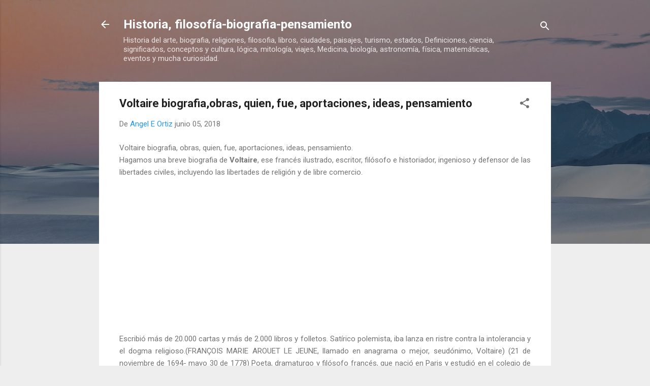

--- FILE ---
content_type: text/html; charset=UTF-8
request_url: https://historia.pcweb.info/2018/06/voltaire-biografia-obras-quien-fue-aportaciones-ideas-pensamiento.html
body_size: 41514
content:
<!DOCTYPE html>
<html dir='ltr' lang='es' xmlns='http://www.w3.org/1999/xhtml' xmlns:b='http://www.google.com/2005/gml/b' xmlns:data='http://www.google.com/2005/gml/data' xmlns:expr='http://www.google.com/2005/gml/expr'>
<head>
<script async='async' data-ad-client='ca-pub-8600672137249689' src='https://pagead2.googlesyndication.com/pagead/js/adsbygoogle.js'></script>
<!-- Global site tag (gtag.js) - Google Analytics -->
<script async='async' src='https://www.googletagmanager.com/gtag/js?id=UA-97742418-1'></script>
<script>
  window.dataLayer = window.dataLayer || [];
  function gtag(){dataLayer.push(arguments);}
  gtag('js', new Date());

  gtag('config', 'UA-97742418-1');
</script>
<meta content='width=device-width, initial-scale=1' name='viewport'/>
<title>Voltaire biografia,obras, quien, fue, aportaciones, ideas, pensamiento</title>
<meta content='text/html; charset=UTF-8' http-equiv='Content-Type'/>
<!-- Chrome, Firefox OS and Opera -->
<meta content='#eeeeee' name='theme-color'/>
<!-- Windows Phone -->
<meta content='#eeeeee' name='msapplication-navbutton-color'/>
<meta content='blogger' name='generator'/>
<link href='https://historia.pcweb.info/favicon.ico' rel='icon' type='image/x-icon'/>
<link href='https://historia.pcweb.info/2018/06/voltaire-biografia-obras-quien-fue-aportaciones-ideas-pensamiento.html' rel='canonical'/>
<link rel="alternate" type="application/atom+xml" title="Historia, filosofía-biografia-pensamiento - Atom" href="https://historia.pcweb.info/feeds/posts/default" />
<link rel="alternate" type="application/rss+xml" title="Historia, filosofía-biografia-pensamiento - RSS" href="https://historia.pcweb.info/feeds/posts/default?alt=rss" />
<link rel="service.post" type="application/atom+xml" title="Historia, filosofía-biografia-pensamiento - Atom" href="https://www.blogger.com/feeds/6438340095984974096/posts/default" />

<link rel="alternate" type="application/atom+xml" title="Historia, filosofía-biografia-pensamiento - Atom" href="https://historia.pcweb.info/feeds/1310458294923503119/comments/default" />
<!--Can't find substitution for tag [blog.ieCssRetrofitLinks]-->
<meta content='Voltaire biografia, obras, quien, fue, aportaciones, ideas, pensamiento.

Hagamos una breve biografia de Voltaire, ese francés ilustrado, escritor, filósofo e historiador, ingenioso y defensor de las libertades civiles, incluyendo las libertades de religión y de libre comercio' name='description'/>
<meta content='https://historia.pcweb.info/2018/06/voltaire-biografia-obras-quien-fue-aportaciones-ideas-pensamiento.html' property='og:url'/>
<meta content='Voltaire biografia,obras, quien, fue, aportaciones, ideas, pensamiento' property='og:title'/>
<meta content='Voltaire biografia, obras, quien, fue, aportaciones, ideas, pensamiento.

Hagamos una breve biografia de Voltaire, ese francés ilustrado, escritor, filósofo e historiador, ingenioso y defensor de las libertades civiles, incluyendo las libertades de religión y de libre comercio' property='og:description'/>
<style type='text/css'>@font-face{font-family:'Damion';font-style:normal;font-weight:400;font-display:swap;src:url(//fonts.gstatic.com/s/damion/v15/hv-XlzJ3KEUe_YZkZGw2EzJwV9J-.woff2)format('woff2');unicode-range:U+0100-02BA,U+02BD-02C5,U+02C7-02CC,U+02CE-02D7,U+02DD-02FF,U+0304,U+0308,U+0329,U+1D00-1DBF,U+1E00-1E9F,U+1EF2-1EFF,U+2020,U+20A0-20AB,U+20AD-20C0,U+2113,U+2C60-2C7F,U+A720-A7FF;}@font-face{font-family:'Damion';font-style:normal;font-weight:400;font-display:swap;src:url(//fonts.gstatic.com/s/damion/v15/hv-XlzJ3KEUe_YZkamw2EzJwVw.woff2)format('woff2');unicode-range:U+0000-00FF,U+0131,U+0152-0153,U+02BB-02BC,U+02C6,U+02DA,U+02DC,U+0304,U+0308,U+0329,U+2000-206F,U+20AC,U+2122,U+2191,U+2193,U+2212,U+2215,U+FEFF,U+FFFD;}@font-face{font-family:'Playfair Display';font-style:normal;font-weight:900;font-display:swap;src:url(//fonts.gstatic.com/s/playfairdisplay/v40/nuFvD-vYSZviVYUb_rj3ij__anPXJzDwcbmjWBN2PKfsunDTbtPK-F2qC0usEw.woff2)format('woff2');unicode-range:U+0301,U+0400-045F,U+0490-0491,U+04B0-04B1,U+2116;}@font-face{font-family:'Playfair Display';font-style:normal;font-weight:900;font-display:swap;src:url(//fonts.gstatic.com/s/playfairdisplay/v40/nuFvD-vYSZviVYUb_rj3ij__anPXJzDwcbmjWBN2PKfsunDYbtPK-F2qC0usEw.woff2)format('woff2');unicode-range:U+0102-0103,U+0110-0111,U+0128-0129,U+0168-0169,U+01A0-01A1,U+01AF-01B0,U+0300-0301,U+0303-0304,U+0308-0309,U+0323,U+0329,U+1EA0-1EF9,U+20AB;}@font-face{font-family:'Playfair Display';font-style:normal;font-weight:900;font-display:swap;src:url(//fonts.gstatic.com/s/playfairdisplay/v40/nuFvD-vYSZviVYUb_rj3ij__anPXJzDwcbmjWBN2PKfsunDZbtPK-F2qC0usEw.woff2)format('woff2');unicode-range:U+0100-02BA,U+02BD-02C5,U+02C7-02CC,U+02CE-02D7,U+02DD-02FF,U+0304,U+0308,U+0329,U+1D00-1DBF,U+1E00-1E9F,U+1EF2-1EFF,U+2020,U+20A0-20AB,U+20AD-20C0,U+2113,U+2C60-2C7F,U+A720-A7FF;}@font-face{font-family:'Playfair Display';font-style:normal;font-weight:900;font-display:swap;src:url(//fonts.gstatic.com/s/playfairdisplay/v40/nuFvD-vYSZviVYUb_rj3ij__anPXJzDwcbmjWBN2PKfsunDXbtPK-F2qC0s.woff2)format('woff2');unicode-range:U+0000-00FF,U+0131,U+0152-0153,U+02BB-02BC,U+02C6,U+02DA,U+02DC,U+0304,U+0308,U+0329,U+2000-206F,U+20AC,U+2122,U+2191,U+2193,U+2212,U+2215,U+FEFF,U+FFFD;}@font-face{font-family:'Roboto';font-style:italic;font-weight:300;font-stretch:100%;font-display:swap;src:url(//fonts.gstatic.com/s/roboto/v50/KFOKCnqEu92Fr1Mu53ZEC9_Vu3r1gIhOszmOClHrs6ljXfMMLt_QuAX-k3Yi128m0kN2.woff2)format('woff2');unicode-range:U+0460-052F,U+1C80-1C8A,U+20B4,U+2DE0-2DFF,U+A640-A69F,U+FE2E-FE2F;}@font-face{font-family:'Roboto';font-style:italic;font-weight:300;font-stretch:100%;font-display:swap;src:url(//fonts.gstatic.com/s/roboto/v50/KFOKCnqEu92Fr1Mu53ZEC9_Vu3r1gIhOszmOClHrs6ljXfMMLt_QuAz-k3Yi128m0kN2.woff2)format('woff2');unicode-range:U+0301,U+0400-045F,U+0490-0491,U+04B0-04B1,U+2116;}@font-face{font-family:'Roboto';font-style:italic;font-weight:300;font-stretch:100%;font-display:swap;src:url(//fonts.gstatic.com/s/roboto/v50/KFOKCnqEu92Fr1Mu53ZEC9_Vu3r1gIhOszmOClHrs6ljXfMMLt_QuAT-k3Yi128m0kN2.woff2)format('woff2');unicode-range:U+1F00-1FFF;}@font-face{font-family:'Roboto';font-style:italic;font-weight:300;font-stretch:100%;font-display:swap;src:url(//fonts.gstatic.com/s/roboto/v50/KFOKCnqEu92Fr1Mu53ZEC9_Vu3r1gIhOszmOClHrs6ljXfMMLt_QuAv-k3Yi128m0kN2.woff2)format('woff2');unicode-range:U+0370-0377,U+037A-037F,U+0384-038A,U+038C,U+038E-03A1,U+03A3-03FF;}@font-face{font-family:'Roboto';font-style:italic;font-weight:300;font-stretch:100%;font-display:swap;src:url(//fonts.gstatic.com/s/roboto/v50/KFOKCnqEu92Fr1Mu53ZEC9_Vu3r1gIhOszmOClHrs6ljXfMMLt_QuHT-k3Yi128m0kN2.woff2)format('woff2');unicode-range:U+0302-0303,U+0305,U+0307-0308,U+0310,U+0312,U+0315,U+031A,U+0326-0327,U+032C,U+032F-0330,U+0332-0333,U+0338,U+033A,U+0346,U+034D,U+0391-03A1,U+03A3-03A9,U+03B1-03C9,U+03D1,U+03D5-03D6,U+03F0-03F1,U+03F4-03F5,U+2016-2017,U+2034-2038,U+203C,U+2040,U+2043,U+2047,U+2050,U+2057,U+205F,U+2070-2071,U+2074-208E,U+2090-209C,U+20D0-20DC,U+20E1,U+20E5-20EF,U+2100-2112,U+2114-2115,U+2117-2121,U+2123-214F,U+2190,U+2192,U+2194-21AE,U+21B0-21E5,U+21F1-21F2,U+21F4-2211,U+2213-2214,U+2216-22FF,U+2308-230B,U+2310,U+2319,U+231C-2321,U+2336-237A,U+237C,U+2395,U+239B-23B7,U+23D0,U+23DC-23E1,U+2474-2475,U+25AF,U+25B3,U+25B7,U+25BD,U+25C1,U+25CA,U+25CC,U+25FB,U+266D-266F,U+27C0-27FF,U+2900-2AFF,U+2B0E-2B11,U+2B30-2B4C,U+2BFE,U+3030,U+FF5B,U+FF5D,U+1D400-1D7FF,U+1EE00-1EEFF;}@font-face{font-family:'Roboto';font-style:italic;font-weight:300;font-stretch:100%;font-display:swap;src:url(//fonts.gstatic.com/s/roboto/v50/KFOKCnqEu92Fr1Mu53ZEC9_Vu3r1gIhOszmOClHrs6ljXfMMLt_QuGb-k3Yi128m0kN2.woff2)format('woff2');unicode-range:U+0001-000C,U+000E-001F,U+007F-009F,U+20DD-20E0,U+20E2-20E4,U+2150-218F,U+2190,U+2192,U+2194-2199,U+21AF,U+21E6-21F0,U+21F3,U+2218-2219,U+2299,U+22C4-22C6,U+2300-243F,U+2440-244A,U+2460-24FF,U+25A0-27BF,U+2800-28FF,U+2921-2922,U+2981,U+29BF,U+29EB,U+2B00-2BFF,U+4DC0-4DFF,U+FFF9-FFFB,U+10140-1018E,U+10190-1019C,U+101A0,U+101D0-101FD,U+102E0-102FB,U+10E60-10E7E,U+1D2C0-1D2D3,U+1D2E0-1D37F,U+1F000-1F0FF,U+1F100-1F1AD,U+1F1E6-1F1FF,U+1F30D-1F30F,U+1F315,U+1F31C,U+1F31E,U+1F320-1F32C,U+1F336,U+1F378,U+1F37D,U+1F382,U+1F393-1F39F,U+1F3A7-1F3A8,U+1F3AC-1F3AF,U+1F3C2,U+1F3C4-1F3C6,U+1F3CA-1F3CE,U+1F3D4-1F3E0,U+1F3ED,U+1F3F1-1F3F3,U+1F3F5-1F3F7,U+1F408,U+1F415,U+1F41F,U+1F426,U+1F43F,U+1F441-1F442,U+1F444,U+1F446-1F449,U+1F44C-1F44E,U+1F453,U+1F46A,U+1F47D,U+1F4A3,U+1F4B0,U+1F4B3,U+1F4B9,U+1F4BB,U+1F4BF,U+1F4C8-1F4CB,U+1F4D6,U+1F4DA,U+1F4DF,U+1F4E3-1F4E6,U+1F4EA-1F4ED,U+1F4F7,U+1F4F9-1F4FB,U+1F4FD-1F4FE,U+1F503,U+1F507-1F50B,U+1F50D,U+1F512-1F513,U+1F53E-1F54A,U+1F54F-1F5FA,U+1F610,U+1F650-1F67F,U+1F687,U+1F68D,U+1F691,U+1F694,U+1F698,U+1F6AD,U+1F6B2,U+1F6B9-1F6BA,U+1F6BC,U+1F6C6-1F6CF,U+1F6D3-1F6D7,U+1F6E0-1F6EA,U+1F6F0-1F6F3,U+1F6F7-1F6FC,U+1F700-1F7FF,U+1F800-1F80B,U+1F810-1F847,U+1F850-1F859,U+1F860-1F887,U+1F890-1F8AD,U+1F8B0-1F8BB,U+1F8C0-1F8C1,U+1F900-1F90B,U+1F93B,U+1F946,U+1F984,U+1F996,U+1F9E9,U+1FA00-1FA6F,U+1FA70-1FA7C,U+1FA80-1FA89,U+1FA8F-1FAC6,U+1FACE-1FADC,U+1FADF-1FAE9,U+1FAF0-1FAF8,U+1FB00-1FBFF;}@font-face{font-family:'Roboto';font-style:italic;font-weight:300;font-stretch:100%;font-display:swap;src:url(//fonts.gstatic.com/s/roboto/v50/KFOKCnqEu92Fr1Mu53ZEC9_Vu3r1gIhOszmOClHrs6ljXfMMLt_QuAf-k3Yi128m0kN2.woff2)format('woff2');unicode-range:U+0102-0103,U+0110-0111,U+0128-0129,U+0168-0169,U+01A0-01A1,U+01AF-01B0,U+0300-0301,U+0303-0304,U+0308-0309,U+0323,U+0329,U+1EA0-1EF9,U+20AB;}@font-face{font-family:'Roboto';font-style:italic;font-weight:300;font-stretch:100%;font-display:swap;src:url(//fonts.gstatic.com/s/roboto/v50/KFOKCnqEu92Fr1Mu53ZEC9_Vu3r1gIhOszmOClHrs6ljXfMMLt_QuAb-k3Yi128m0kN2.woff2)format('woff2');unicode-range:U+0100-02BA,U+02BD-02C5,U+02C7-02CC,U+02CE-02D7,U+02DD-02FF,U+0304,U+0308,U+0329,U+1D00-1DBF,U+1E00-1E9F,U+1EF2-1EFF,U+2020,U+20A0-20AB,U+20AD-20C0,U+2113,U+2C60-2C7F,U+A720-A7FF;}@font-face{font-family:'Roboto';font-style:italic;font-weight:300;font-stretch:100%;font-display:swap;src:url(//fonts.gstatic.com/s/roboto/v50/KFOKCnqEu92Fr1Mu53ZEC9_Vu3r1gIhOszmOClHrs6ljXfMMLt_QuAj-k3Yi128m0g.woff2)format('woff2');unicode-range:U+0000-00FF,U+0131,U+0152-0153,U+02BB-02BC,U+02C6,U+02DA,U+02DC,U+0304,U+0308,U+0329,U+2000-206F,U+20AC,U+2122,U+2191,U+2193,U+2212,U+2215,U+FEFF,U+FFFD;}@font-face{font-family:'Roboto';font-style:normal;font-weight:400;font-stretch:100%;font-display:swap;src:url(//fonts.gstatic.com/s/roboto/v50/KFO7CnqEu92Fr1ME7kSn66aGLdTylUAMa3GUBHMdazTgWw.woff2)format('woff2');unicode-range:U+0460-052F,U+1C80-1C8A,U+20B4,U+2DE0-2DFF,U+A640-A69F,U+FE2E-FE2F;}@font-face{font-family:'Roboto';font-style:normal;font-weight:400;font-stretch:100%;font-display:swap;src:url(//fonts.gstatic.com/s/roboto/v50/KFO7CnqEu92Fr1ME7kSn66aGLdTylUAMa3iUBHMdazTgWw.woff2)format('woff2');unicode-range:U+0301,U+0400-045F,U+0490-0491,U+04B0-04B1,U+2116;}@font-face{font-family:'Roboto';font-style:normal;font-weight:400;font-stretch:100%;font-display:swap;src:url(//fonts.gstatic.com/s/roboto/v50/KFO7CnqEu92Fr1ME7kSn66aGLdTylUAMa3CUBHMdazTgWw.woff2)format('woff2');unicode-range:U+1F00-1FFF;}@font-face{font-family:'Roboto';font-style:normal;font-weight:400;font-stretch:100%;font-display:swap;src:url(//fonts.gstatic.com/s/roboto/v50/KFO7CnqEu92Fr1ME7kSn66aGLdTylUAMa3-UBHMdazTgWw.woff2)format('woff2');unicode-range:U+0370-0377,U+037A-037F,U+0384-038A,U+038C,U+038E-03A1,U+03A3-03FF;}@font-face{font-family:'Roboto';font-style:normal;font-weight:400;font-stretch:100%;font-display:swap;src:url(//fonts.gstatic.com/s/roboto/v50/KFO7CnqEu92Fr1ME7kSn66aGLdTylUAMawCUBHMdazTgWw.woff2)format('woff2');unicode-range:U+0302-0303,U+0305,U+0307-0308,U+0310,U+0312,U+0315,U+031A,U+0326-0327,U+032C,U+032F-0330,U+0332-0333,U+0338,U+033A,U+0346,U+034D,U+0391-03A1,U+03A3-03A9,U+03B1-03C9,U+03D1,U+03D5-03D6,U+03F0-03F1,U+03F4-03F5,U+2016-2017,U+2034-2038,U+203C,U+2040,U+2043,U+2047,U+2050,U+2057,U+205F,U+2070-2071,U+2074-208E,U+2090-209C,U+20D0-20DC,U+20E1,U+20E5-20EF,U+2100-2112,U+2114-2115,U+2117-2121,U+2123-214F,U+2190,U+2192,U+2194-21AE,U+21B0-21E5,U+21F1-21F2,U+21F4-2211,U+2213-2214,U+2216-22FF,U+2308-230B,U+2310,U+2319,U+231C-2321,U+2336-237A,U+237C,U+2395,U+239B-23B7,U+23D0,U+23DC-23E1,U+2474-2475,U+25AF,U+25B3,U+25B7,U+25BD,U+25C1,U+25CA,U+25CC,U+25FB,U+266D-266F,U+27C0-27FF,U+2900-2AFF,U+2B0E-2B11,U+2B30-2B4C,U+2BFE,U+3030,U+FF5B,U+FF5D,U+1D400-1D7FF,U+1EE00-1EEFF;}@font-face{font-family:'Roboto';font-style:normal;font-weight:400;font-stretch:100%;font-display:swap;src:url(//fonts.gstatic.com/s/roboto/v50/KFO7CnqEu92Fr1ME7kSn66aGLdTylUAMaxKUBHMdazTgWw.woff2)format('woff2');unicode-range:U+0001-000C,U+000E-001F,U+007F-009F,U+20DD-20E0,U+20E2-20E4,U+2150-218F,U+2190,U+2192,U+2194-2199,U+21AF,U+21E6-21F0,U+21F3,U+2218-2219,U+2299,U+22C4-22C6,U+2300-243F,U+2440-244A,U+2460-24FF,U+25A0-27BF,U+2800-28FF,U+2921-2922,U+2981,U+29BF,U+29EB,U+2B00-2BFF,U+4DC0-4DFF,U+FFF9-FFFB,U+10140-1018E,U+10190-1019C,U+101A0,U+101D0-101FD,U+102E0-102FB,U+10E60-10E7E,U+1D2C0-1D2D3,U+1D2E0-1D37F,U+1F000-1F0FF,U+1F100-1F1AD,U+1F1E6-1F1FF,U+1F30D-1F30F,U+1F315,U+1F31C,U+1F31E,U+1F320-1F32C,U+1F336,U+1F378,U+1F37D,U+1F382,U+1F393-1F39F,U+1F3A7-1F3A8,U+1F3AC-1F3AF,U+1F3C2,U+1F3C4-1F3C6,U+1F3CA-1F3CE,U+1F3D4-1F3E0,U+1F3ED,U+1F3F1-1F3F3,U+1F3F5-1F3F7,U+1F408,U+1F415,U+1F41F,U+1F426,U+1F43F,U+1F441-1F442,U+1F444,U+1F446-1F449,U+1F44C-1F44E,U+1F453,U+1F46A,U+1F47D,U+1F4A3,U+1F4B0,U+1F4B3,U+1F4B9,U+1F4BB,U+1F4BF,U+1F4C8-1F4CB,U+1F4D6,U+1F4DA,U+1F4DF,U+1F4E3-1F4E6,U+1F4EA-1F4ED,U+1F4F7,U+1F4F9-1F4FB,U+1F4FD-1F4FE,U+1F503,U+1F507-1F50B,U+1F50D,U+1F512-1F513,U+1F53E-1F54A,U+1F54F-1F5FA,U+1F610,U+1F650-1F67F,U+1F687,U+1F68D,U+1F691,U+1F694,U+1F698,U+1F6AD,U+1F6B2,U+1F6B9-1F6BA,U+1F6BC,U+1F6C6-1F6CF,U+1F6D3-1F6D7,U+1F6E0-1F6EA,U+1F6F0-1F6F3,U+1F6F7-1F6FC,U+1F700-1F7FF,U+1F800-1F80B,U+1F810-1F847,U+1F850-1F859,U+1F860-1F887,U+1F890-1F8AD,U+1F8B0-1F8BB,U+1F8C0-1F8C1,U+1F900-1F90B,U+1F93B,U+1F946,U+1F984,U+1F996,U+1F9E9,U+1FA00-1FA6F,U+1FA70-1FA7C,U+1FA80-1FA89,U+1FA8F-1FAC6,U+1FACE-1FADC,U+1FADF-1FAE9,U+1FAF0-1FAF8,U+1FB00-1FBFF;}@font-face{font-family:'Roboto';font-style:normal;font-weight:400;font-stretch:100%;font-display:swap;src:url(//fonts.gstatic.com/s/roboto/v50/KFO7CnqEu92Fr1ME7kSn66aGLdTylUAMa3OUBHMdazTgWw.woff2)format('woff2');unicode-range:U+0102-0103,U+0110-0111,U+0128-0129,U+0168-0169,U+01A0-01A1,U+01AF-01B0,U+0300-0301,U+0303-0304,U+0308-0309,U+0323,U+0329,U+1EA0-1EF9,U+20AB;}@font-face{font-family:'Roboto';font-style:normal;font-weight:400;font-stretch:100%;font-display:swap;src:url(//fonts.gstatic.com/s/roboto/v50/KFO7CnqEu92Fr1ME7kSn66aGLdTylUAMa3KUBHMdazTgWw.woff2)format('woff2');unicode-range:U+0100-02BA,U+02BD-02C5,U+02C7-02CC,U+02CE-02D7,U+02DD-02FF,U+0304,U+0308,U+0329,U+1D00-1DBF,U+1E00-1E9F,U+1EF2-1EFF,U+2020,U+20A0-20AB,U+20AD-20C0,U+2113,U+2C60-2C7F,U+A720-A7FF;}@font-face{font-family:'Roboto';font-style:normal;font-weight:400;font-stretch:100%;font-display:swap;src:url(//fonts.gstatic.com/s/roboto/v50/KFO7CnqEu92Fr1ME7kSn66aGLdTylUAMa3yUBHMdazQ.woff2)format('woff2');unicode-range:U+0000-00FF,U+0131,U+0152-0153,U+02BB-02BC,U+02C6,U+02DA,U+02DC,U+0304,U+0308,U+0329,U+2000-206F,U+20AC,U+2122,U+2191,U+2193,U+2212,U+2215,U+FEFF,U+FFFD;}@font-face{font-family:'Roboto';font-style:normal;font-weight:700;font-stretch:100%;font-display:swap;src:url(//fonts.gstatic.com/s/roboto/v50/KFO7CnqEu92Fr1ME7kSn66aGLdTylUAMa3GUBHMdazTgWw.woff2)format('woff2');unicode-range:U+0460-052F,U+1C80-1C8A,U+20B4,U+2DE0-2DFF,U+A640-A69F,U+FE2E-FE2F;}@font-face{font-family:'Roboto';font-style:normal;font-weight:700;font-stretch:100%;font-display:swap;src:url(//fonts.gstatic.com/s/roboto/v50/KFO7CnqEu92Fr1ME7kSn66aGLdTylUAMa3iUBHMdazTgWw.woff2)format('woff2');unicode-range:U+0301,U+0400-045F,U+0490-0491,U+04B0-04B1,U+2116;}@font-face{font-family:'Roboto';font-style:normal;font-weight:700;font-stretch:100%;font-display:swap;src:url(//fonts.gstatic.com/s/roboto/v50/KFO7CnqEu92Fr1ME7kSn66aGLdTylUAMa3CUBHMdazTgWw.woff2)format('woff2');unicode-range:U+1F00-1FFF;}@font-face{font-family:'Roboto';font-style:normal;font-weight:700;font-stretch:100%;font-display:swap;src:url(//fonts.gstatic.com/s/roboto/v50/KFO7CnqEu92Fr1ME7kSn66aGLdTylUAMa3-UBHMdazTgWw.woff2)format('woff2');unicode-range:U+0370-0377,U+037A-037F,U+0384-038A,U+038C,U+038E-03A1,U+03A3-03FF;}@font-face{font-family:'Roboto';font-style:normal;font-weight:700;font-stretch:100%;font-display:swap;src:url(//fonts.gstatic.com/s/roboto/v50/KFO7CnqEu92Fr1ME7kSn66aGLdTylUAMawCUBHMdazTgWw.woff2)format('woff2');unicode-range:U+0302-0303,U+0305,U+0307-0308,U+0310,U+0312,U+0315,U+031A,U+0326-0327,U+032C,U+032F-0330,U+0332-0333,U+0338,U+033A,U+0346,U+034D,U+0391-03A1,U+03A3-03A9,U+03B1-03C9,U+03D1,U+03D5-03D6,U+03F0-03F1,U+03F4-03F5,U+2016-2017,U+2034-2038,U+203C,U+2040,U+2043,U+2047,U+2050,U+2057,U+205F,U+2070-2071,U+2074-208E,U+2090-209C,U+20D0-20DC,U+20E1,U+20E5-20EF,U+2100-2112,U+2114-2115,U+2117-2121,U+2123-214F,U+2190,U+2192,U+2194-21AE,U+21B0-21E5,U+21F1-21F2,U+21F4-2211,U+2213-2214,U+2216-22FF,U+2308-230B,U+2310,U+2319,U+231C-2321,U+2336-237A,U+237C,U+2395,U+239B-23B7,U+23D0,U+23DC-23E1,U+2474-2475,U+25AF,U+25B3,U+25B7,U+25BD,U+25C1,U+25CA,U+25CC,U+25FB,U+266D-266F,U+27C0-27FF,U+2900-2AFF,U+2B0E-2B11,U+2B30-2B4C,U+2BFE,U+3030,U+FF5B,U+FF5D,U+1D400-1D7FF,U+1EE00-1EEFF;}@font-face{font-family:'Roboto';font-style:normal;font-weight:700;font-stretch:100%;font-display:swap;src:url(//fonts.gstatic.com/s/roboto/v50/KFO7CnqEu92Fr1ME7kSn66aGLdTylUAMaxKUBHMdazTgWw.woff2)format('woff2');unicode-range:U+0001-000C,U+000E-001F,U+007F-009F,U+20DD-20E0,U+20E2-20E4,U+2150-218F,U+2190,U+2192,U+2194-2199,U+21AF,U+21E6-21F0,U+21F3,U+2218-2219,U+2299,U+22C4-22C6,U+2300-243F,U+2440-244A,U+2460-24FF,U+25A0-27BF,U+2800-28FF,U+2921-2922,U+2981,U+29BF,U+29EB,U+2B00-2BFF,U+4DC0-4DFF,U+FFF9-FFFB,U+10140-1018E,U+10190-1019C,U+101A0,U+101D0-101FD,U+102E0-102FB,U+10E60-10E7E,U+1D2C0-1D2D3,U+1D2E0-1D37F,U+1F000-1F0FF,U+1F100-1F1AD,U+1F1E6-1F1FF,U+1F30D-1F30F,U+1F315,U+1F31C,U+1F31E,U+1F320-1F32C,U+1F336,U+1F378,U+1F37D,U+1F382,U+1F393-1F39F,U+1F3A7-1F3A8,U+1F3AC-1F3AF,U+1F3C2,U+1F3C4-1F3C6,U+1F3CA-1F3CE,U+1F3D4-1F3E0,U+1F3ED,U+1F3F1-1F3F3,U+1F3F5-1F3F7,U+1F408,U+1F415,U+1F41F,U+1F426,U+1F43F,U+1F441-1F442,U+1F444,U+1F446-1F449,U+1F44C-1F44E,U+1F453,U+1F46A,U+1F47D,U+1F4A3,U+1F4B0,U+1F4B3,U+1F4B9,U+1F4BB,U+1F4BF,U+1F4C8-1F4CB,U+1F4D6,U+1F4DA,U+1F4DF,U+1F4E3-1F4E6,U+1F4EA-1F4ED,U+1F4F7,U+1F4F9-1F4FB,U+1F4FD-1F4FE,U+1F503,U+1F507-1F50B,U+1F50D,U+1F512-1F513,U+1F53E-1F54A,U+1F54F-1F5FA,U+1F610,U+1F650-1F67F,U+1F687,U+1F68D,U+1F691,U+1F694,U+1F698,U+1F6AD,U+1F6B2,U+1F6B9-1F6BA,U+1F6BC,U+1F6C6-1F6CF,U+1F6D3-1F6D7,U+1F6E0-1F6EA,U+1F6F0-1F6F3,U+1F6F7-1F6FC,U+1F700-1F7FF,U+1F800-1F80B,U+1F810-1F847,U+1F850-1F859,U+1F860-1F887,U+1F890-1F8AD,U+1F8B0-1F8BB,U+1F8C0-1F8C1,U+1F900-1F90B,U+1F93B,U+1F946,U+1F984,U+1F996,U+1F9E9,U+1FA00-1FA6F,U+1FA70-1FA7C,U+1FA80-1FA89,U+1FA8F-1FAC6,U+1FACE-1FADC,U+1FADF-1FAE9,U+1FAF0-1FAF8,U+1FB00-1FBFF;}@font-face{font-family:'Roboto';font-style:normal;font-weight:700;font-stretch:100%;font-display:swap;src:url(//fonts.gstatic.com/s/roboto/v50/KFO7CnqEu92Fr1ME7kSn66aGLdTylUAMa3OUBHMdazTgWw.woff2)format('woff2');unicode-range:U+0102-0103,U+0110-0111,U+0128-0129,U+0168-0169,U+01A0-01A1,U+01AF-01B0,U+0300-0301,U+0303-0304,U+0308-0309,U+0323,U+0329,U+1EA0-1EF9,U+20AB;}@font-face{font-family:'Roboto';font-style:normal;font-weight:700;font-stretch:100%;font-display:swap;src:url(//fonts.gstatic.com/s/roboto/v50/KFO7CnqEu92Fr1ME7kSn66aGLdTylUAMa3KUBHMdazTgWw.woff2)format('woff2');unicode-range:U+0100-02BA,U+02BD-02C5,U+02C7-02CC,U+02CE-02D7,U+02DD-02FF,U+0304,U+0308,U+0329,U+1D00-1DBF,U+1E00-1E9F,U+1EF2-1EFF,U+2020,U+20A0-20AB,U+20AD-20C0,U+2113,U+2C60-2C7F,U+A720-A7FF;}@font-face{font-family:'Roboto';font-style:normal;font-weight:700;font-stretch:100%;font-display:swap;src:url(//fonts.gstatic.com/s/roboto/v50/KFO7CnqEu92Fr1ME7kSn66aGLdTylUAMa3yUBHMdazQ.woff2)format('woff2');unicode-range:U+0000-00FF,U+0131,U+0152-0153,U+02BB-02BC,U+02C6,U+02DA,U+02DC,U+0304,U+0308,U+0329,U+2000-206F,U+20AC,U+2122,U+2191,U+2193,U+2212,U+2215,U+FEFF,U+FFFD;}</style>
<style id='page-skin-1' type='text/css'><!--
/*! normalize.css v3.0.1 | MIT License | git.io/normalize */html{font-family:sans-serif;-ms-text-size-adjust:100%;-webkit-text-size-adjust:100%}body{margin:0}article,aside,details,figcaption,figure,footer,header,hgroup,main,nav,section,summary{display:block}audio,canvas,progress,video{display:inline-block;vertical-align:baseline}audio:not([controls]){display:none;height:0}[hidden],template{display:none}a{background:transparent}a:active,a:hover{outline:0}abbr[title]{border-bottom:1px dotted}b,strong{font-weight:bold}dfn{font-style:italic}h1{font-size:2em;margin:.67em 0}mark{background:#ff0;color:#000}small{font-size:80%}sub,sup{font-size:75%;line-height:0;position:relative;vertical-align:baseline}sup{top:-0.5em}sub{bottom:-0.25em}img{border:0}svg:not(:root){overflow:hidden}figure{margin:1em 40px}hr{-moz-box-sizing:content-box;box-sizing:content-box;height:0}pre{overflow:auto}code,kbd,pre,samp{font-family:monospace,monospace;font-size:1em}button,input,optgroup,select,textarea{color:inherit;font:inherit;margin:0}button{overflow:visible}button,select{text-transform:none}button,html input[type="button"],input[type="reset"],input[type="submit"]{-webkit-appearance:button;cursor:pointer}button[disabled],html input[disabled]{cursor:default}button::-moz-focus-inner,input::-moz-focus-inner{border:0;padding:0}input{line-height:normal}input[type="checkbox"],input[type="radio"]{box-sizing:border-box;padding:0}input[type="number"]::-webkit-inner-spin-button,input[type="number"]::-webkit-outer-spin-button{height:auto}input[type="search"]{-webkit-appearance:textfield;-moz-box-sizing:content-box;-webkit-box-sizing:content-box;box-sizing:content-box}input[type="search"]::-webkit-search-cancel-button,input[type="search"]::-webkit-search-decoration{-webkit-appearance:none}fieldset{border:1px solid #c0c0c0;margin:0 2px;padding:.35em .625em .75em}legend{border:0;padding:0}textarea{overflow:auto}optgroup{font-weight:bold}table{border-collapse:collapse;border-spacing:0}td,th{padding:0}
/*!************************************************
* Blogger Template Style
* Name: Contempo
**************************************************/
body{
overflow-wrap:break-word;
word-break:break-word;
word-wrap:break-word
}
.hidden{
display:none
}
.invisible{
visibility:hidden
}
.container::after,.float-container::after{
clear:both;
content:'';
display:table
}
.clearboth{
clear:both
}
#comments .comment .comment-actions,.subscribe-popup .FollowByEmail .follow-by-email-submit,.widget.Profile .profile-link,.widget.Profile .profile-link.visit-profile{
background:0 0;
border:0;
box-shadow:none;
color:#2196f3;
cursor:pointer;
font-size:14px;
font-weight:700;
outline:0;
text-decoration:none;
text-transform:uppercase;
width:auto
}
.dim-overlay{
background-color:rgba(0,0,0,.54);
height:100vh;
left:0;
position:fixed;
top:0;
width:100%
}
#sharing-dim-overlay{
background-color:transparent
}
input::-ms-clear{
display:none
}
.blogger-logo,.svg-icon-24.blogger-logo{
fill:#ff9800;
opacity:1
}
.loading-spinner-large{
-webkit-animation:mspin-rotate 1.568s infinite linear;
animation:mspin-rotate 1.568s infinite linear;
height:48px;
overflow:hidden;
position:absolute;
width:48px;
z-index:200
}
.loading-spinner-large>div{
-webkit-animation:mspin-revrot 5332ms infinite steps(4);
animation:mspin-revrot 5332ms infinite steps(4)
}
.loading-spinner-large>div>div{
-webkit-animation:mspin-singlecolor-large-film 1333ms infinite steps(81);
animation:mspin-singlecolor-large-film 1333ms infinite steps(81);
background-size:100%;
height:48px;
width:3888px
}
.mspin-black-large>div>div,.mspin-grey_54-large>div>div{
background-image:url(https://www.blogblog.com/indie/mspin_black_large.svg)
}
.mspin-white-large>div>div{
background-image:url(https://www.blogblog.com/indie/mspin_white_large.svg)
}
.mspin-grey_54-large{
opacity:.54
}
@-webkit-keyframes mspin-singlecolor-large-film{
from{
-webkit-transform:translateX(0);
transform:translateX(0)
}
to{
-webkit-transform:translateX(-3888px);
transform:translateX(-3888px)
}
}
@keyframes mspin-singlecolor-large-film{
from{
-webkit-transform:translateX(0);
transform:translateX(0)
}
to{
-webkit-transform:translateX(-3888px);
transform:translateX(-3888px)
}
}
@-webkit-keyframes mspin-rotate{
from{
-webkit-transform:rotate(0);
transform:rotate(0)
}
to{
-webkit-transform:rotate(360deg);
transform:rotate(360deg)
}
}
@keyframes mspin-rotate{
from{
-webkit-transform:rotate(0);
transform:rotate(0)
}
to{
-webkit-transform:rotate(360deg);
transform:rotate(360deg)
}
}
@-webkit-keyframes mspin-revrot{
from{
-webkit-transform:rotate(0);
transform:rotate(0)
}
to{
-webkit-transform:rotate(-360deg);
transform:rotate(-360deg)
}
}
@keyframes mspin-revrot{
from{
-webkit-transform:rotate(0);
transform:rotate(0)
}
to{
-webkit-transform:rotate(-360deg);
transform:rotate(-360deg)
}
}
.skip-navigation{
background-color:#fff;
box-sizing:border-box;
color:#000;
display:block;
height:0;
left:0;
line-height:50px;
overflow:hidden;
padding-top:0;
position:fixed;
text-align:center;
top:0;
-webkit-transition:box-shadow .3s,height .3s,padding-top .3s;
transition:box-shadow .3s,height .3s,padding-top .3s;
width:100%;
z-index:900
}
.skip-navigation:focus{
box-shadow:0 4px 5px 0 rgba(0,0,0,.14),0 1px 10px 0 rgba(0,0,0,.12),0 2px 4px -1px rgba(0,0,0,.2);
height:50px
}
#main{
outline:0
}
.main-heading{
position:absolute;
clip:rect(1px,1px,1px,1px);
padding:0;
border:0;
height:1px;
width:1px;
overflow:hidden
}
.Attribution{
margin-top:1em;
text-align:center
}
.Attribution .blogger img,.Attribution .blogger svg{
vertical-align:bottom
}
.Attribution .blogger img{
margin-right:.5em
}
.Attribution div{
line-height:24px;
margin-top:.5em
}
.Attribution .copyright,.Attribution .image-attribution{
font-size:.7em;
margin-top:1.5em
}
.BLOG_mobile_video_class{
display:none
}
.bg-photo{
background-attachment:scroll!important
}
body .CSS_LIGHTBOX{
z-index:900
}
.extendable .show-less,.extendable .show-more{
border-color:#2196f3;
color:#2196f3;
margin-top:8px
}
.extendable .show-less.hidden,.extendable .show-more.hidden{
display:none
}
.inline-ad{
display:none;
max-width:100%;
overflow:hidden
}
.adsbygoogle{
display:block
}
#cookieChoiceInfo{
bottom:0;
top:auto
}
iframe.b-hbp-video{
border:0
}
.post-body img{
max-width:100%
}
.post-body iframe{
max-width:100%
}
.post-body a[imageanchor="1"]{
display:inline-block
}
.byline{
margin-right:1em
}
.byline:last-child{
margin-right:0
}
.link-copied-dialog{
max-width:520px;
outline:0
}
.link-copied-dialog .modal-dialog-buttons{
margin-top:8px
}
.link-copied-dialog .goog-buttonset-default{
background:0 0;
border:0
}
.link-copied-dialog .goog-buttonset-default:focus{
outline:0
}
.paging-control-container{
margin-bottom:16px
}
.paging-control-container .paging-control{
display:inline-block
}
.paging-control-container .comment-range-text::after,.paging-control-container .paging-control{
color:#2196f3
}
.paging-control-container .comment-range-text,.paging-control-container .paging-control{
margin-right:8px
}
.paging-control-container .comment-range-text::after,.paging-control-container .paging-control::after{
content:'\00B7';
cursor:default;
padding-left:8px;
pointer-events:none
}
.paging-control-container .comment-range-text:last-child::after,.paging-control-container .paging-control:last-child::after{
content:none
}
.byline.reactions iframe{
height:20px
}
.b-notification{
color:#000;
background-color:#fff;
border-bottom:solid 1px #000;
box-sizing:border-box;
padding:16px 32px;
text-align:center
}
.b-notification.visible{
-webkit-transition:margin-top .3s cubic-bezier(.4,0,.2,1);
transition:margin-top .3s cubic-bezier(.4,0,.2,1)
}
.b-notification.invisible{
position:absolute
}
.b-notification-close{
position:absolute;
right:8px;
top:8px
}
.no-posts-message{
line-height:40px;
text-align:center
}
@media screen and (max-width:800px){
body.item-view .post-body a[imageanchor="1"][style*="float: left;"],body.item-view .post-body a[imageanchor="1"][style*="float: right;"]{
float:none!important;
clear:none!important
}
body.item-view .post-body a[imageanchor="1"] img{
display:block;
height:auto;
margin:0 auto
}
body.item-view .post-body>.separator:first-child>a[imageanchor="1"]:first-child{
margin-top:20px
}
.post-body a[imageanchor]{
display:block
}
body.item-view .post-body a[imageanchor="1"]{
margin-left:0!important;
margin-right:0!important
}
body.item-view .post-body a[imageanchor="1"]+a[imageanchor="1"]{
margin-top:16px
}
}
.item-control{
display:none
}
#comments{
border-top:1px dashed rgba(0,0,0,.54);
margin-top:20px;
padding:20px
}
#comments .comment-thread ol{
margin:0;
padding-left:0;
padding-left:0
}
#comments .comment .comment-replybox-single,#comments .comment-thread .comment-replies{
margin-left:60px
}
#comments .comment-thread .thread-count{
display:none
}
#comments .comment{
list-style-type:none;
padding:0 0 30px;
position:relative
}
#comments .comment .comment{
padding-bottom:8px
}
.comment .avatar-image-container{
position:absolute
}
.comment .avatar-image-container img{
border-radius:50%
}
.avatar-image-container svg,.comment .avatar-image-container .avatar-icon{
border-radius:50%;
border:solid 1px #707070;
box-sizing:border-box;
fill:#707070;
height:35px;
margin:0;
padding:7px;
width:35px
}
.comment .comment-block{
margin-top:10px;
margin-left:60px;
padding-bottom:0
}
#comments .comment-author-header-wrapper{
margin-left:40px
}
#comments .comment .thread-expanded .comment-block{
padding-bottom:20px
}
#comments .comment .comment-header .user,#comments .comment .comment-header .user a{
color:#212121;
font-style:normal;
font-weight:700
}
#comments .comment .comment-actions{
bottom:0;
margin-bottom:15px;
position:absolute
}
#comments .comment .comment-actions>*{
margin-right:8px
}
#comments .comment .comment-header .datetime{
bottom:0;
color:rgba(33,33,33,.54);
display:inline-block;
font-size:13px;
font-style:italic;
margin-left:8px
}
#comments .comment .comment-footer .comment-timestamp a,#comments .comment .comment-header .datetime a{
color:rgba(33,33,33,.54)
}
#comments .comment .comment-content,.comment .comment-body{
margin-top:12px;
word-break:break-word
}
.comment-body{
margin-bottom:12px
}
#comments.embed[data-num-comments="0"]{
border:0;
margin-top:0;
padding-top:0
}
#comments.embed[data-num-comments="0"] #comment-post-message,#comments.embed[data-num-comments="0"] div.comment-form>p,#comments.embed[data-num-comments="0"] p.comment-footer{
display:none
}
#comment-editor-src{
display:none
}
.comments .comments-content .loadmore.loaded{
max-height:0;
opacity:0;
overflow:hidden
}
.extendable .remaining-items{
height:0;
overflow:hidden;
-webkit-transition:height .3s cubic-bezier(.4,0,.2,1);
transition:height .3s cubic-bezier(.4,0,.2,1)
}
.extendable .remaining-items.expanded{
height:auto
}
.svg-icon-24,.svg-icon-24-button{
cursor:pointer;
height:24px;
width:24px;
min-width:24px
}
.touch-icon{
margin:-12px;
padding:12px
}
.touch-icon:active,.touch-icon:focus{
background-color:rgba(153,153,153,.4);
border-radius:50%
}
svg:not(:root).touch-icon{
overflow:visible
}
html[dir=rtl] .rtl-reversible-icon{
-webkit-transform:scaleX(-1);
-ms-transform:scaleX(-1);
transform:scaleX(-1)
}
.svg-icon-24-button,.touch-icon-button{
background:0 0;
border:0;
margin:0;
outline:0;
padding:0
}
.touch-icon-button .touch-icon:active,.touch-icon-button .touch-icon:focus{
background-color:transparent
}
.touch-icon-button:active .touch-icon,.touch-icon-button:focus .touch-icon{
background-color:rgba(153,153,153,.4);
border-radius:50%
}
.Profile .default-avatar-wrapper .avatar-icon{
border-radius:50%;
border:solid 1px #707070;
box-sizing:border-box;
fill:#707070;
margin:0
}
.Profile .individual .default-avatar-wrapper .avatar-icon{
padding:25px
}
.Profile .individual .avatar-icon,.Profile .individual .profile-img{
height:120px;
width:120px
}
.Profile .team .default-avatar-wrapper .avatar-icon{
padding:8px
}
.Profile .team .avatar-icon,.Profile .team .default-avatar-wrapper,.Profile .team .profile-img{
height:40px;
width:40px
}
.snippet-container{
margin:0;
position:relative;
overflow:hidden
}
.snippet-fade{
bottom:0;
box-sizing:border-box;
position:absolute;
width:96px
}
.snippet-fade{
right:0
}
.snippet-fade:after{
content:'\2026'
}
.snippet-fade:after{
float:right
}
.post-bottom{
-webkit-box-align:center;
-webkit-align-items:center;
-ms-flex-align:center;
align-items:center;
display:-webkit-box;
display:-webkit-flex;
display:-ms-flexbox;
display:flex;
-webkit-flex-wrap:wrap;
-ms-flex-wrap:wrap;
flex-wrap:wrap
}
.post-footer{
-webkit-box-flex:1;
-webkit-flex:1 1 auto;
-ms-flex:1 1 auto;
flex:1 1 auto;
-webkit-flex-wrap:wrap;
-ms-flex-wrap:wrap;
flex-wrap:wrap;
-webkit-box-ordinal-group:2;
-webkit-order:1;
-ms-flex-order:1;
order:1
}
.post-footer>*{
-webkit-box-flex:0;
-webkit-flex:0 1 auto;
-ms-flex:0 1 auto;
flex:0 1 auto
}
.post-footer .byline:last-child{
margin-right:1em
}
.jump-link{
-webkit-box-flex:0;
-webkit-flex:0 0 auto;
-ms-flex:0 0 auto;
flex:0 0 auto;
-webkit-box-ordinal-group:3;
-webkit-order:2;
-ms-flex-order:2;
order:2
}
.centered-top-container.sticky{
left:0;
position:fixed;
right:0;
top:0;
width:auto;
z-index:50;
-webkit-transition-property:opacity,-webkit-transform;
transition-property:opacity,-webkit-transform;
transition-property:transform,opacity;
transition-property:transform,opacity,-webkit-transform;
-webkit-transition-duration:.2s;
transition-duration:.2s;
-webkit-transition-timing-function:cubic-bezier(.4,0,.2,1);
transition-timing-function:cubic-bezier(.4,0,.2,1)
}
.centered-top-placeholder{
display:none
}
.collapsed-header .centered-top-placeholder{
display:block
}
.centered-top-container .Header .replaced h1,.centered-top-placeholder .Header .replaced h1{
display:none
}
.centered-top-container.sticky .Header .replaced h1{
display:block
}
.centered-top-container.sticky .Header .header-widget{
background:0 0
}
.centered-top-container.sticky .Header .header-image-wrapper{
display:none
}
.centered-top-container img,.centered-top-placeholder img{
max-width:100%
}
.collapsible{
-webkit-transition:height .3s cubic-bezier(.4,0,.2,1);
transition:height .3s cubic-bezier(.4,0,.2,1)
}
.collapsible,.collapsible>summary{
display:block;
overflow:hidden
}
.collapsible>:not(summary){
display:none
}
.collapsible[open]>:not(summary){
display:block
}
.collapsible:focus,.collapsible>summary:focus{
outline:0
}
.collapsible>summary{
cursor:pointer;
display:block;
padding:0
}
.collapsible:focus>summary,.collapsible>summary:focus{
background-color:transparent
}
.collapsible>summary::-webkit-details-marker{
display:none
}
.collapsible-title{
-webkit-box-align:center;
-webkit-align-items:center;
-ms-flex-align:center;
align-items:center;
display:-webkit-box;
display:-webkit-flex;
display:-ms-flexbox;
display:flex
}
.collapsible-title .title{
-webkit-box-flex:1;
-webkit-flex:1 1 auto;
-ms-flex:1 1 auto;
flex:1 1 auto;
-webkit-box-ordinal-group:1;
-webkit-order:0;
-ms-flex-order:0;
order:0;
overflow:hidden;
text-overflow:ellipsis;
white-space:nowrap
}
.collapsible-title .chevron-down,.collapsible[open] .collapsible-title .chevron-up{
display:block
}
.collapsible-title .chevron-up,.collapsible[open] .collapsible-title .chevron-down{
display:none
}
.flat-button{
cursor:pointer;
display:inline-block;
font-weight:700;
text-transform:uppercase;
border-radius:2px;
padding:8px;
margin:-8px
}
.flat-icon-button{
background:0 0;
border:0;
margin:0;
outline:0;
padding:0;
margin:-12px;
padding:12px;
cursor:pointer;
box-sizing:content-box;
display:inline-block;
line-height:0
}
.flat-icon-button,.flat-icon-button .splash-wrapper{
border-radius:50%
}
.flat-icon-button .splash.animate{
-webkit-animation-duration:.3s;
animation-duration:.3s
}
.overflowable-container{
max-height:46px;
overflow:hidden;
position:relative
}
.overflow-button{
cursor:pointer
}
#overflowable-dim-overlay{
background:0 0
}
.overflow-popup{
box-shadow:0 2px 2px 0 rgba(0,0,0,.14),0 3px 1px -2px rgba(0,0,0,.2),0 1px 5px 0 rgba(0,0,0,.12);
background-color:#ffffff;
left:0;
max-width:calc(100% - 32px);
position:absolute;
top:0;
visibility:hidden;
z-index:101
}
.overflow-popup ul{
list-style:none
}
.overflow-popup .tabs li,.overflow-popup li{
display:block;
height:auto
}
.overflow-popup .tabs li{
padding-left:0;
padding-right:0
}
.overflow-button.hidden,.overflow-popup .tabs li.hidden,.overflow-popup li.hidden{
display:none
}
.pill-button{
background:0 0;
border:1px solid;
border-radius:12px;
cursor:pointer;
display:inline-block;
padding:4px 16px;
text-transform:uppercase
}
.ripple{
position:relative
}
.ripple>*{
z-index:1
}
.splash-wrapper{
bottom:0;
left:0;
overflow:hidden;
pointer-events:none;
position:absolute;
right:0;
top:0;
z-index:0
}
.splash{
background:#ccc;
border-radius:100%;
display:block;
opacity:.6;
position:absolute;
-webkit-transform:scale(0);
-ms-transform:scale(0);
transform:scale(0)
}
.splash.animate{
-webkit-animation:ripple-effect .4s linear;
animation:ripple-effect .4s linear
}
@-webkit-keyframes ripple-effect{
100%{
opacity:0;
-webkit-transform:scale(2.5);
transform:scale(2.5)
}
}
@keyframes ripple-effect{
100%{
opacity:0;
-webkit-transform:scale(2.5);
transform:scale(2.5)
}
}
.search{
display:-webkit-box;
display:-webkit-flex;
display:-ms-flexbox;
display:flex;
line-height:24px;
width:24px
}
.search.focused{
width:100%
}
.search.focused .section{
width:100%
}
.search form{
z-index:101
}
.search h3{
display:none
}
.search form{
display:-webkit-box;
display:-webkit-flex;
display:-ms-flexbox;
display:flex;
-webkit-box-flex:1;
-webkit-flex:1 0 0;
-ms-flex:1 0 0px;
flex:1 0 0;
border-bottom:solid 1px transparent;
padding-bottom:8px
}
.search form>*{
display:none
}
.search.focused form>*{
display:block
}
.search .search-input label{
display:none
}
.centered-top-placeholder.cloned .search form{
z-index:30
}
.search.focused form{
border-color:#ffffff;
position:relative;
width:auto
}
.collapsed-header .centered-top-container .search.focused form{
border-bottom-color:transparent
}
.search-expand{
-webkit-box-flex:0;
-webkit-flex:0 0 auto;
-ms-flex:0 0 auto;
flex:0 0 auto
}
.search-expand-text{
display:none
}
.search-close{
display:inline;
vertical-align:middle
}
.search-input{
-webkit-box-flex:1;
-webkit-flex:1 0 1px;
-ms-flex:1 0 1px;
flex:1 0 1px
}
.search-input input{
background:0 0;
border:0;
box-sizing:border-box;
color:#ffffff;
display:inline-block;
outline:0;
width:calc(100% - 48px)
}
.search-input input.no-cursor{
color:transparent;
text-shadow:0 0 0 #ffffff
}
.collapsed-header .centered-top-container .search-action,.collapsed-header .centered-top-container .search-input input{
color:#212121
}
.collapsed-header .centered-top-container .search-input input.no-cursor{
color:transparent;
text-shadow:0 0 0 #212121
}
.collapsed-header .centered-top-container .search-input input.no-cursor:focus,.search-input input.no-cursor:focus{
outline:0
}
.search-focused>*{
visibility:hidden
}
.search-focused .search,.search-focused .search-icon{
visibility:visible
}
.search.focused .search-action{
display:block
}
.search.focused .search-action:disabled{
opacity:.3
}
.widget.Sharing .sharing-button{
display:none
}
.widget.Sharing .sharing-buttons li{
padding:0
}
.widget.Sharing .sharing-buttons li span{
display:none
}
.post-share-buttons{
position:relative
}
.centered-bottom .share-buttons .svg-icon-24,.share-buttons .svg-icon-24{
fill:#212121
}
.sharing-open.touch-icon-button:active .touch-icon,.sharing-open.touch-icon-button:focus .touch-icon{
background-color:transparent
}
.share-buttons{
background-color:#ffffff;
border-radius:2px;
box-shadow:0 2px 2px 0 rgba(0,0,0,.14),0 3px 1px -2px rgba(0,0,0,.2),0 1px 5px 0 rgba(0,0,0,.12);
color:#212121;
list-style:none;
margin:0;
padding:8px 0;
position:absolute;
top:-11px;
min-width:200px;
z-index:101
}
.share-buttons.hidden{
display:none
}
.sharing-button{
background:0 0;
border:0;
margin:0;
outline:0;
padding:0;
cursor:pointer
}
.share-buttons li{
margin:0;
height:48px
}
.share-buttons li:last-child{
margin-bottom:0
}
.share-buttons li .sharing-platform-button{
box-sizing:border-box;
cursor:pointer;
display:block;
height:100%;
margin-bottom:0;
padding:0 16px;
position:relative;
width:100%
}
.share-buttons li .sharing-platform-button:focus,.share-buttons li .sharing-platform-button:hover{
background-color:rgba(128,128,128,.1);
outline:0
}
.share-buttons li svg[class*=" sharing-"],.share-buttons li svg[class^=sharing-]{
position:absolute;
top:10px
}
.share-buttons li span.sharing-platform-button{
position:relative;
top:0
}
.share-buttons li .platform-sharing-text{
display:block;
font-size:16px;
line-height:48px;
white-space:nowrap
}
.share-buttons li .platform-sharing-text{
margin-left:56px
}
.sidebar-container{
background-color:#ffffff;
max-width:284px;
overflow-y:auto;
-webkit-transition-property:-webkit-transform;
transition-property:-webkit-transform;
transition-property:transform;
transition-property:transform,-webkit-transform;
-webkit-transition-duration:.3s;
transition-duration:.3s;
-webkit-transition-timing-function:cubic-bezier(0,0,.2,1);
transition-timing-function:cubic-bezier(0,0,.2,1);
width:284px;
z-index:101;
-webkit-overflow-scrolling:touch
}
.sidebar-container .navigation{
line-height:0;
padding:16px
}
.sidebar-container .sidebar-back{
cursor:pointer
}
.sidebar-container .widget{
background:0 0;
margin:0 16px;
padding:16px 0
}
.sidebar-container .widget .title{
color:#212121;
margin:0
}
.sidebar-container .widget ul{
list-style:none;
margin:0;
padding:0
}
.sidebar-container .widget ul ul{
margin-left:1em
}
.sidebar-container .widget li{
font-size:16px;
line-height:normal
}
.sidebar-container .widget+.widget{
border-top:1px dashed #cccccc
}
.BlogArchive li{
margin:16px 0
}
.BlogArchive li:last-child{
margin-bottom:0
}
.Label li a{
display:inline-block
}
.BlogArchive .post-count,.Label .label-count{
float:right;
margin-left:.25em
}
.BlogArchive .post-count::before,.Label .label-count::before{
content:'('
}
.BlogArchive .post-count::after,.Label .label-count::after{
content:')'
}
.widget.Translate .skiptranslate>div{
display:block!important
}
.widget.Profile .profile-link{
display:-webkit-box;
display:-webkit-flex;
display:-ms-flexbox;
display:flex
}
.widget.Profile .team-member .default-avatar-wrapper,.widget.Profile .team-member .profile-img{
-webkit-box-flex:0;
-webkit-flex:0 0 auto;
-ms-flex:0 0 auto;
flex:0 0 auto;
margin-right:1em
}
.widget.Profile .individual .profile-link{
-webkit-box-orient:vertical;
-webkit-box-direction:normal;
-webkit-flex-direction:column;
-ms-flex-direction:column;
flex-direction:column
}
.widget.Profile .team .profile-link .profile-name{
-webkit-align-self:center;
-ms-flex-item-align:center;
-ms-grid-row-align:center;
align-self:center;
display:block;
-webkit-box-flex:1;
-webkit-flex:1 1 auto;
-ms-flex:1 1 auto;
flex:1 1 auto
}
.dim-overlay{
background-color:rgba(0,0,0,.54);
z-index:100
}
body.sidebar-visible{
overflow-y:hidden
}
@media screen and (max-width:1439px){
.sidebar-container{
bottom:0;
position:fixed;
top:0;
left:0;
right:auto
}
.sidebar-container.sidebar-invisible{
-webkit-transition-timing-function:cubic-bezier(.4,0,.6,1);
transition-timing-function:cubic-bezier(.4,0,.6,1);
-webkit-transform:translateX(-284px);
-ms-transform:translateX(-284px);
transform:translateX(-284px)
}
}
@media screen and (min-width:1440px){
.sidebar-container{
position:absolute;
top:0;
left:0;
right:auto
}
.sidebar-container .navigation{
display:none
}
}
.dialog{
box-shadow:0 2px 2px 0 rgba(0,0,0,.14),0 3px 1px -2px rgba(0,0,0,.2),0 1px 5px 0 rgba(0,0,0,.12);
background:#ffffff;
box-sizing:border-box;
color:#757575;
padding:30px;
position:fixed;
text-align:center;
width:calc(100% - 24px);
z-index:101
}
.dialog input[type=email],.dialog input[type=text]{
background-color:transparent;
border:0;
border-bottom:solid 1px rgba(117,117,117,.12);
color:#757575;
display:block;
font-family:Roboto, sans-serif;
font-size:16px;
line-height:24px;
margin:auto;
padding-bottom:7px;
outline:0;
text-align:center;
width:100%
}
.dialog input[type=email]::-webkit-input-placeholder,.dialog input[type=text]::-webkit-input-placeholder{
color:#757575
}
.dialog input[type=email]::-moz-placeholder,.dialog input[type=text]::-moz-placeholder{
color:#757575
}
.dialog input[type=email]:-ms-input-placeholder,.dialog input[type=text]:-ms-input-placeholder{
color:#757575
}
.dialog input[type=email]::placeholder,.dialog input[type=text]::placeholder{
color:#757575
}
.dialog input[type=email]:focus,.dialog input[type=text]:focus{
border-bottom:solid 2px #2196f3;
padding-bottom:6px
}
.dialog input.no-cursor{
color:transparent;
text-shadow:0 0 0 #757575
}
.dialog input.no-cursor:focus{
outline:0
}
.dialog input.no-cursor:focus{
outline:0
}
.dialog input[type=submit]{
font-family:Roboto, sans-serif
}
.dialog .goog-buttonset-default{
color:#2196f3
}
.subscribe-popup{
max-width:364px
}
.subscribe-popup h3{
color:#212121;
font-size:1.8em;
margin-top:0
}
.subscribe-popup .FollowByEmail h3{
display:none
}
.subscribe-popup .FollowByEmail .follow-by-email-submit{
color:#2196f3;
display:inline-block;
margin:0 auto;
margin-top:24px;
width:auto;
white-space:normal
}
.subscribe-popup .FollowByEmail .follow-by-email-submit:disabled{
cursor:default;
opacity:.3
}
@media (max-width:800px){
.blog-name div.widget.Subscribe{
margin-bottom:16px
}
body.item-view .blog-name div.widget.Subscribe{
margin:8px auto 16px auto;
width:100%
}
}
.tabs{
list-style:none
}
.tabs li{
display:inline-block
}
.tabs li a{
cursor:pointer;
display:inline-block;
font-weight:700;
text-transform:uppercase;
padding:12px 8px
}
.tabs .selected{
border-bottom:4px solid #ffffff
}
.tabs .selected a{
color:#ffffff
}
body#layout .bg-photo,body#layout .bg-photo-overlay{
display:none
}
body#layout .page_body{
padding:0;
position:relative;
top:0
}
body#layout .page{
display:inline-block;
left:inherit;
position:relative;
vertical-align:top;
width:540px
}
body#layout .centered{
max-width:954px
}
body#layout .navigation{
display:none
}
body#layout .sidebar-container{
display:inline-block;
width:40%
}
body#layout .hamburger-menu,body#layout .search{
display:none
}
.centered-top-container .svg-icon-24,body.collapsed-header .centered-top-placeholder .svg-icon-24{
fill:#ffffff
}
.sidebar-container .svg-icon-24{
fill:#707070
}
.centered-bottom .svg-icon-24,body.collapsed-header .centered-top-container .svg-icon-24{
fill:#707070
}
.centered-bottom .share-buttons .svg-icon-24,.share-buttons .svg-icon-24{
fill:#212121
}
body{
background-color:#eeeeee;
color:#757575;
font:15px Roboto, sans-serif;
margin:0;
min-height:100vh
}
img{
max-width:100%
}
h3{
color:#757575;
font-size:16px
}
a{
text-decoration:none;
color:#2196f3
}
a:visited{
color:#2196f3
}
a:hover{
color:#2196f3
}
blockquote{
color:#444444;
font:italic 300 15px Roboto, sans-serif;
font-size:x-large;
text-align:center
}
.pill-button{
font-size:12px
}
.bg-photo-container{
height:480px;
overflow:hidden;
position:absolute;
width:100%;
z-index:1
}
.bg-photo{
background:#eeeeee url(https://themes.googleusercontent.com/image?id=L1lcAxxz0CLgsDzixEprHJ2F38TyEjCyE3RSAjynQDks0lT1BDc1OxXKaTEdLc89HPvdB11X9FDw) no-repeat scroll top center /* Credit: Michael Elkan (http://www.offset.com/photos/394244) */;;
background-attachment:scroll;
background-size:cover;
-webkit-filter:blur(0px);
filter:blur(0px);
height:calc(100% + 2 * 0px);
left:0px;
position:absolute;
top:0px;
width:calc(100% + 2 * 0px)
}
.bg-photo-overlay{
background:rgba(0,0,0,.26);
background-size:cover;
height:480px;
position:absolute;
width:100%;
z-index:2
}
.hamburger-menu{
float:left;
margin-top:0
}
.sticky .hamburger-menu{
float:none;
position:absolute
}
.search{
border-bottom:solid 1px rgba(255, 255, 255, 0);
float:right;
position:relative;
-webkit-transition-property:width;
transition-property:width;
-webkit-transition-duration:.5s;
transition-duration:.5s;
-webkit-transition-timing-function:cubic-bezier(.4,0,.2,1);
transition-timing-function:cubic-bezier(.4,0,.2,1);
z-index:101
}
.search .dim-overlay{
background-color:transparent
}
.search form{
height:36px;
-webkit-transition-property:border-color;
transition-property:border-color;
-webkit-transition-delay:.5s;
transition-delay:.5s;
-webkit-transition-duration:.2s;
transition-duration:.2s;
-webkit-transition-timing-function:cubic-bezier(.4,0,.2,1);
transition-timing-function:cubic-bezier(.4,0,.2,1)
}
.search.focused{
width:calc(100% - 48px)
}
.search.focused form{
display:-webkit-box;
display:-webkit-flex;
display:-ms-flexbox;
display:flex;
-webkit-box-flex:1;
-webkit-flex:1 0 1px;
-ms-flex:1 0 1px;
flex:1 0 1px;
border-color:#ffffff;
margin-left:-24px;
padding-left:36px;
position:relative;
width:auto
}
.item-view .search,.sticky .search{
right:0;
float:none;
margin-left:0;
position:absolute
}
.item-view .search.focused,.sticky .search.focused{
width:calc(100% - 50px)
}
.item-view .search.focused form,.sticky .search.focused form{
border-bottom-color:#757575
}
.centered-top-placeholder.cloned .search form{
z-index:30
}
.search_button{
-webkit-box-flex:0;
-webkit-flex:0 0 24px;
-ms-flex:0 0 24px;
flex:0 0 24px;
-webkit-box-orient:vertical;
-webkit-box-direction:normal;
-webkit-flex-direction:column;
-ms-flex-direction:column;
flex-direction:column
}
.search_button svg{
margin-top:0
}
.search-input{
height:48px
}
.search-input input{
display:block;
color:#ffffff;
font:16px Roboto, sans-serif;
height:48px;
line-height:48px;
padding:0;
width:100%
}
.search-input input::-webkit-input-placeholder{
color:#ffffff;
opacity:.3
}
.search-input input::-moz-placeholder{
color:#ffffff;
opacity:.3
}
.search-input input:-ms-input-placeholder{
color:#ffffff;
opacity:.3
}
.search-input input::placeholder{
color:#ffffff;
opacity:.3
}
.search-action{
background:0 0;
border:0;
color:#ffffff;
cursor:pointer;
display:none;
height:48px;
margin-top:0
}
.sticky .search-action{
color:#757575
}
.search.focused .search-action{
display:block
}
.search.focused .search-action:disabled{
opacity:.3
}
.page_body{
position:relative;
z-index:20
}
.page_body .widget{
margin-bottom:16px
}
.page_body .centered{
box-sizing:border-box;
display:-webkit-box;
display:-webkit-flex;
display:-ms-flexbox;
display:flex;
-webkit-box-orient:vertical;
-webkit-box-direction:normal;
-webkit-flex-direction:column;
-ms-flex-direction:column;
flex-direction:column;
margin:0 auto;
max-width:922px;
min-height:100vh;
padding:24px 0
}
.page_body .centered>*{
-webkit-box-flex:0;
-webkit-flex:0 0 auto;
-ms-flex:0 0 auto;
flex:0 0 auto
}
.page_body .centered>#footer{
margin-top:auto
}
.blog-name{
margin:24px 0 16px 0
}
.item-view .blog-name,.sticky .blog-name{
box-sizing:border-box;
margin-left:36px;
min-height:48px;
opacity:1;
padding-top:12px
}
.blog-name .subscribe-section-container{
margin-bottom:32px;
text-align:center;
-webkit-transition-property:opacity;
transition-property:opacity;
-webkit-transition-duration:.5s;
transition-duration:.5s
}
.item-view .blog-name .subscribe-section-container,.sticky .blog-name .subscribe-section-container{
margin:0 0 8px 0
}
.blog-name .PageList{
margin-top:16px;
padding-top:8px;
text-align:center
}
.blog-name .PageList .overflowable-contents{
width:100%
}
.blog-name .PageList h3.title{
color:#ffffff;
margin:8px auto;
text-align:center;
width:100%
}
.centered-top-container .blog-name{
-webkit-transition-property:opacity;
transition-property:opacity;
-webkit-transition-duration:.5s;
transition-duration:.5s
}
.item-view .return_link{
margin-bottom:12px;
margin-top:12px;
position:absolute
}
.item-view .blog-name{
display:-webkit-box;
display:-webkit-flex;
display:-ms-flexbox;
display:flex;
-webkit-flex-wrap:wrap;
-ms-flex-wrap:wrap;
flex-wrap:wrap;
margin:0 48px 27px 48px
}
.item-view .subscribe-section-container{
-webkit-box-flex:0;
-webkit-flex:0 0 auto;
-ms-flex:0 0 auto;
flex:0 0 auto
}
.item-view #header,.item-view .Header{
margin-bottom:5px;
margin-right:15px
}
.item-view .sticky .Header{
margin-bottom:0
}
.item-view .Header p{
margin:10px 0 0 0;
text-align:left
}
.item-view .post-share-buttons-bottom{
margin-right:16px
}
.sticky{
background:#ffffff;
box-shadow:0 0 20px 0 rgba(0,0,0,.7);
box-sizing:border-box;
margin-left:0
}
.sticky #header{
margin-bottom:8px;
margin-right:8px
}
.sticky .centered-top{
margin:4px auto;
max-width:890px;
min-height:48px
}
.sticky .blog-name{
display:-webkit-box;
display:-webkit-flex;
display:-ms-flexbox;
display:flex;
margin:0 48px
}
.sticky .blog-name #header{
-webkit-box-flex:0;
-webkit-flex:0 1 auto;
-ms-flex:0 1 auto;
flex:0 1 auto;
-webkit-box-ordinal-group:2;
-webkit-order:1;
-ms-flex-order:1;
order:1;
overflow:hidden
}
.sticky .blog-name .subscribe-section-container{
-webkit-box-flex:0;
-webkit-flex:0 0 auto;
-ms-flex:0 0 auto;
flex:0 0 auto;
-webkit-box-ordinal-group:3;
-webkit-order:2;
-ms-flex-order:2;
order:2
}
.sticky .Header h1{
overflow:hidden;
text-overflow:ellipsis;
white-space:nowrap;
margin-right:-10px;
margin-bottom:-10px;
padding-right:10px;
padding-bottom:10px
}
.sticky .Header p{
display:none
}
.sticky .PageList{
display:none
}
.search-focused>*{
visibility:visible
}
.search-focused .hamburger-menu{
visibility:visible
}
.item-view .search-focused .blog-name,.sticky .search-focused .blog-name{
opacity:0
}
.centered-bottom,.centered-top-container,.centered-top-placeholder{
padding:0 16px
}
.centered-top{
position:relative
}
.item-view .centered-top.search-focused .subscribe-section-container,.sticky .centered-top.search-focused .subscribe-section-container{
opacity:0
}
.page_body.has-vertical-ads .centered .centered-bottom{
display:inline-block;
width:calc(100% - 176px)
}
.Header h1{
color:#ffffff;
font:bold 45px Roboto, sans-serif;
line-height:normal;
margin:0 0 13px 0;
text-align:center;
width:100%
}
.Header h1 a,.Header h1 a:hover,.Header h1 a:visited{
color:#ffffff
}
.item-view .Header h1,.sticky .Header h1{
font-size:24px;
line-height:24px;
margin:0;
text-align:left
}
.sticky .Header h1{
color:#757575
}
.sticky .Header h1 a,.sticky .Header h1 a:hover,.sticky .Header h1 a:visited{
color:#757575
}
.Header p{
color:#ffffff;
margin:0 0 13px 0;
opacity:.8;
text-align:center
}
.widget .title{
line-height:28px
}
.BlogArchive li{
font-size:16px
}
.BlogArchive .post-count{
color:#757575
}
#page_body .FeaturedPost,.Blog .blog-posts .post-outer-container{
background:#ffffff;
min-height:40px;
padding:30px 40px;
width:auto
}
.Blog .blog-posts .post-outer-container:last-child{
margin-bottom:0
}
.Blog .blog-posts .post-outer-container .post-outer{
border:0;
position:relative;
padding-bottom:.25em
}
.post-outer-container{
margin-bottom:16px
}
.post:first-child{
margin-top:0
}
.post .thumb{
float:left;
height:20%;
width:20%
}
.post-share-buttons-bottom,.post-share-buttons-top{
float:right
}
.post-share-buttons-bottom{
margin-right:24px
}
.post-footer,.post-header{
clear:left;
color:rgba(0, 0, 0, 0.54);
margin:0;
width:inherit
}
.blog-pager{
text-align:center
}
.blog-pager a{
color:#2196f3
}
.blog-pager a:visited{
color:#2196f3
}
.blog-pager a:hover{
color:#2196f3
}
.post-title{
font:bold 22px Roboto, sans-serif;
float:left;
margin:0 0 8px 0;
max-width:calc(100% - 48px)
}
.post-title a{
font:bold 30px Roboto, sans-serif
}
.post-title,.post-title a,.post-title a:hover,.post-title a:visited{
color:#212121
}
.post-body{
color:#757575;
font:15px Roboto, sans-serif;
line-height:1.6em;
margin:1.5em 0 2em 0;
display:block
}
.post-body img{
height:inherit
}
.post-body .snippet-thumbnail{
float:left;
margin:0;
margin-right:2em;
max-height:128px;
max-width:128px
}
.post-body .snippet-thumbnail img{
max-width:100%
}
.main .FeaturedPost .widget-content{
border:0;
position:relative;
padding-bottom:.25em
}
.FeaturedPost img{
margin-top:2em
}
.FeaturedPost .snippet-container{
margin:2em 0
}
.FeaturedPost .snippet-container p{
margin:0
}
.FeaturedPost .snippet-thumbnail{
float:none;
height:auto;
margin-bottom:2em;
margin-right:0;
overflow:hidden;
max-height:calc(600px + 2em);
max-width:100%;
text-align:center;
width:100%
}
.FeaturedPost .snippet-thumbnail img{
max-width:100%;
width:100%
}
.byline{
color:rgba(0, 0, 0, 0.54);
display:inline-block;
line-height:24px;
margin-top:8px;
vertical-align:top
}
.byline.post-author:first-child{
margin-right:0
}
.byline.reactions .reactions-label{
line-height:22px;
vertical-align:top
}
.byline.post-share-buttons{
position:relative;
display:inline-block;
margin-top:0;
width:100%
}
.byline.post-share-buttons .sharing{
float:right
}
.flat-button.ripple:hover{
background-color:rgba(33,150,243,.12)
}
.flat-button.ripple .splash{
background-color:rgba(33,150,243,.4)
}
a.timestamp-link,a:active.timestamp-link,a:visited.timestamp-link{
color:inherit;
font:inherit;
text-decoration:inherit
}
.post-share-buttons{
margin-left:0
}
.clear-sharing{
min-height:24px
}
.comment-link{
color:#2196f3;
position:relative
}
.comment-link .num_comments{
margin-left:8px;
vertical-align:top
}
#comment-holder .continue{
display:none
}
#comment-editor{
margin-bottom:20px;
margin-top:20px
}
#comments .comment-form h4,#comments h3.title{
position:absolute;
clip:rect(1px,1px,1px,1px);
padding:0;
border:0;
height:1px;
width:1px;
overflow:hidden
}
.post-filter-message{
background-color:rgba(0,0,0,.7);
color:#fff;
display:table;
margin-bottom:16px;
width:100%
}
.post-filter-message div{
display:table-cell;
padding:15px 28px
}
.post-filter-message div:last-child{
padding-left:0;
text-align:right
}
.post-filter-message a{
white-space:nowrap
}
.post-filter-message .search-label,.post-filter-message .search-query{
font-weight:700;
color:#2196f3
}
#blog-pager{
margin:2em 0
}
#blog-pager a{
color:#2196f3;
font-size:14px
}
.subscribe-button{
border-color:#ffffff;
color:#ffffff
}
.sticky .subscribe-button{
border-color:#757575;
color:#757575
}
.tabs{
margin:0 auto;
padding:0
}
.tabs li{
margin:0 8px;
vertical-align:top
}
.tabs .overflow-button a,.tabs li a{
color:#cccccc;
font:700 normal 15px Roboto, sans-serif;
line-height:18px
}
.tabs .overflow-button a{
padding:12px 8px
}
.overflow-popup .tabs li{
text-align:left
}
.overflow-popup li a{
color:#757575;
display:block;
padding:8px 20px
}
.overflow-popup li.selected a{
color:#212121
}
a.report_abuse{
font-weight:400
}
.Label li,.Label span.label-size,.byline.post-labels a{
background-color:#f7f7f7;
border:1px solid #f7f7f7;
border-radius:15px;
display:inline-block;
margin:4px 4px 4px 0;
padding:3px 8px
}
.Label a,.byline.post-labels a{
color:rgba(0,0,0,0.54)
}
.Label ul{
list-style:none;
padding:0
}
.PopularPosts{
background-color:#eeeeee;
padding:30px 40px
}
.PopularPosts .item-content{
color:#757575;
margin-top:24px
}
.PopularPosts a,.PopularPosts a:hover,.PopularPosts a:visited{
color:#2196f3
}
.PopularPosts .post-title,.PopularPosts .post-title a,.PopularPosts .post-title a:hover,.PopularPosts .post-title a:visited{
color:#212121;
font-size:18px;
font-weight:700;
line-height:24px
}
.PopularPosts,.PopularPosts h3.title a{
color:#757575;
font:15px Roboto, sans-serif
}
.main .PopularPosts{
padding:16px 40px
}
.PopularPosts h3.title{
font-size:14px;
margin:0
}
.PopularPosts h3.post-title{
margin-bottom:0
}
.PopularPosts .byline{
color:rgba(0, 0, 0, 0.54)
}
.PopularPosts .jump-link{
float:right;
margin-top:16px
}
.PopularPosts .post-header .byline{
font-size:.9em;
font-style:italic;
margin-top:6px
}
.PopularPosts ul{
list-style:none;
padding:0;
margin:0
}
.PopularPosts .post{
padding:20px 0
}
.PopularPosts .post+.post{
border-top:1px dashed #cccccc
}
.PopularPosts .item-thumbnail{
float:left;
margin-right:32px
}
.PopularPosts .item-thumbnail img{
height:88px;
padding:0;
width:88px
}
.inline-ad{
margin-bottom:16px
}
.desktop-ad .inline-ad{
display:block
}
.adsbygoogle{
overflow:hidden
}
.vertical-ad-container{
float:right;
margin-right:16px;
width:128px
}
.vertical-ad-container .AdSense+.AdSense{
margin-top:16px
}
.inline-ad-placeholder,.vertical-ad-placeholder{
background:#ffffff;
border:1px solid #000;
opacity:.9;
vertical-align:middle;
text-align:center
}
.inline-ad-placeholder span,.vertical-ad-placeholder span{
margin-top:290px;
display:block;
text-transform:uppercase;
font-weight:700;
color:#212121
}
.vertical-ad-placeholder{
height:600px
}
.vertical-ad-placeholder span{
margin-top:290px;
padding:0 40px
}
.inline-ad-placeholder{
height:90px
}
.inline-ad-placeholder span{
margin-top:36px
}
.Attribution{
color:#757575
}
.Attribution a,.Attribution a:hover,.Attribution a:visited{
color:#2196f3
}
.Attribution svg{
fill:#707070
}
.sidebar-container{
box-shadow:1px 1px 3px rgba(0,0,0,.1)
}
.sidebar-container,.sidebar-container .sidebar_bottom{
background-color:#ffffff
}
.sidebar-container .navigation,.sidebar-container .sidebar_top_wrapper{
background-color:#ffffff
}
.sidebar-container .sidebar_top{
overflow:auto
}
.sidebar-container .sidebar_bottom{
width:100%;
padding-top:16px
}
.sidebar-container .widget:first-child{
padding-top:0
}
.sidebar_top .widget.Profile{
padding-bottom:16px
}
.widget.Profile{
margin:0;
width:100%
}
.widget.Profile h2{
display:none
}
.widget.Profile h3.title{
color:rgba(0,0,0,0.52);
margin:16px 32px
}
.widget.Profile .individual{
text-align:center
}
.widget.Profile .individual .profile-link{
padding:1em
}
.widget.Profile .individual .default-avatar-wrapper .avatar-icon{
margin:auto
}
.widget.Profile .team{
margin-bottom:32px;
margin-left:32px;
margin-right:32px
}
.widget.Profile ul{
list-style:none;
padding:0
}
.widget.Profile li{
margin:10px 0
}
.widget.Profile .profile-img{
border-radius:50%;
float:none
}
.widget.Profile .profile-link{
color:#212121;
font-size:.9em;
margin-bottom:1em;
opacity:.87;
overflow:hidden
}
.widget.Profile .profile-link.visit-profile{
border-style:solid;
border-width:1px;
border-radius:12px;
cursor:pointer;
font-size:12px;
font-weight:400;
padding:5px 20px;
display:inline-block;
line-height:normal
}
.widget.Profile dd{
color:rgba(0, 0, 0, 0.54);
margin:0 16px
}
.widget.Profile location{
margin-bottom:1em
}
.widget.Profile .profile-textblock{
font-size:14px;
line-height:24px;
position:relative
}
body.sidebar-visible .page_body{
overflow-y:scroll
}
body.sidebar-visible .bg-photo-container{
overflow-y:scroll
}
@media screen and (min-width:1440px){
.sidebar-container{
margin-top:480px;
min-height:calc(100% - 480px);
overflow:visible;
z-index:32
}
.sidebar-container .sidebar_top_wrapper{
background-color:#f7f7f7;
height:480px;
margin-top:-480px
}
.sidebar-container .sidebar_top{
display:-webkit-box;
display:-webkit-flex;
display:-ms-flexbox;
display:flex;
height:480px;
-webkit-box-orient:horizontal;
-webkit-box-direction:normal;
-webkit-flex-direction:row;
-ms-flex-direction:row;
flex-direction:row;
max-height:480px
}
.sidebar-container .sidebar_bottom{
max-width:284px;
width:284px
}
body.collapsed-header .sidebar-container{
z-index:15
}
.sidebar-container .sidebar_top:empty{
display:none
}
.sidebar-container .sidebar_top>:only-child{
-webkit-box-flex:0;
-webkit-flex:0 0 auto;
-ms-flex:0 0 auto;
flex:0 0 auto;
-webkit-align-self:center;
-ms-flex-item-align:center;
-ms-grid-row-align:center;
align-self:center;
width:100%
}
.sidebar_top_wrapper.no-items{
display:none
}
}
.post-snippet.snippet-container{
max-height:120px
}
.post-snippet .snippet-item{
line-height:24px
}
.post-snippet .snippet-fade{
background:-webkit-linear-gradient(left,#ffffff 0,#ffffff 20%,rgba(255, 255, 255, 0) 100%);
background:linear-gradient(to left,#ffffff 0,#ffffff 20%,rgba(255, 255, 255, 0) 100%);
color:#757575;
height:24px
}
.popular-posts-snippet.snippet-container{
max-height:72px
}
.popular-posts-snippet .snippet-item{
line-height:24px
}
.PopularPosts .popular-posts-snippet .snippet-fade{
color:#757575;
height:24px
}
.main .popular-posts-snippet .snippet-fade{
background:-webkit-linear-gradient(left,#eeeeee 0,#eeeeee 20%,rgba(238, 238, 238, 0) 100%);
background:linear-gradient(to left,#eeeeee 0,#eeeeee 20%,rgba(238, 238, 238, 0) 100%)
}
.sidebar_bottom .popular-posts-snippet .snippet-fade{
background:-webkit-linear-gradient(left,#ffffff 0,#ffffff 20%,rgba(255, 255, 255, 0) 100%);
background:linear-gradient(to left,#ffffff 0,#ffffff 20%,rgba(255, 255, 255, 0) 100%)
}
.profile-snippet.snippet-container{
max-height:192px
}
.has-location .profile-snippet.snippet-container{
max-height:144px
}
.profile-snippet .snippet-item{
line-height:24px
}
.profile-snippet .snippet-fade{
background:-webkit-linear-gradient(left,#ffffff 0,#ffffff 20%,rgba(255, 255, 255, 0) 100%);
background:linear-gradient(to left,#ffffff 0,#ffffff 20%,rgba(255, 255, 255, 0) 100%);
color:rgba(0, 0, 0, 0.54);
height:24px
}
@media screen and (min-width:1440px){
.profile-snippet .snippet-fade{
background:-webkit-linear-gradient(left,#f7f7f7 0,#f7f7f7 20%,rgba(247, 247, 247, 0) 100%);
background:linear-gradient(to left,#f7f7f7 0,#f7f7f7 20%,rgba(247, 247, 247, 0) 100%)
}
}
@media screen and (max-width:800px){
.blog-name{
margin-top:0
}
body.item-view .blog-name{
margin:0 48px
}
.centered-bottom{
padding:8px
}
body.item-view .centered-bottom{
padding:0
}
.page_body .centered{
padding:10px 0
}
body.item-view #header,body.item-view .widget.Header{
margin-right:0
}
body.collapsed-header .centered-top-container .blog-name{
display:block
}
body.collapsed-header .centered-top-container .widget.Header h1{
text-align:center
}
.widget.Header header{
padding:0
}
.widget.Header h1{
font-size:24px;
line-height:24px;
margin-bottom:13px
}
body.item-view .widget.Header h1{
text-align:center
}
body.item-view .widget.Header p{
text-align:center
}
.blog-name .widget.PageList{
padding:0
}
body.item-view .centered-top{
margin-bottom:5px
}
.search-action,.search-input{
margin-bottom:-8px
}
.search form{
margin-bottom:8px
}
body.item-view .subscribe-section-container{
margin:5px 0 0 0;
width:100%
}
#page_body.section div.widget.FeaturedPost,div.widget.PopularPosts{
padding:16px
}
div.widget.Blog .blog-posts .post-outer-container{
padding:16px
}
div.widget.Blog .blog-posts .post-outer-container .post-outer{
padding:0
}
.post:first-child{
margin:0
}
.post-body .snippet-thumbnail{
margin:0 3vw 3vw 0
}
.post-body .snippet-thumbnail img{
height:20vw;
width:20vw;
max-height:128px;
max-width:128px
}
div.widget.PopularPosts div.item-thumbnail{
margin:0 3vw 3vw 0
}
div.widget.PopularPosts div.item-thumbnail img{
height:20vw;
width:20vw;
max-height:88px;
max-width:88px
}
.post-title{
line-height:1
}
.post-title,.post-title a{
font-size:20px
}
#page_body.section div.widget.FeaturedPost h3 a{
font-size:22px
}
.mobile-ad .inline-ad{
display:block
}
.page_body.has-vertical-ads .vertical-ad-container,.page_body.has-vertical-ads .vertical-ad-container ins{
display:none
}
.page_body.has-vertical-ads .centered .centered-bottom,.page_body.has-vertical-ads .centered .centered-top{
display:block;
width:auto
}
div.post-filter-message div{
padding:8px 16px
}
}
@media screen and (min-width:1440px){
body{
position:relative
}
body.item-view .blog-name{
margin-left:48px
}
.page_body{
margin-left:284px
}
.search{
margin-left:0
}
.search.focused{
width:100%
}
.sticky{
padding-left:284px
}
.hamburger-menu{
display:none
}
body.collapsed-header .page_body .centered-top-container{
padding-left:284px;
padding-right:0;
width:100%
}
body.collapsed-header .centered-top-container .search.focused{
width:100%
}
body.collapsed-header .centered-top-container .blog-name{
margin-left:0
}
body.collapsed-header.item-view .centered-top-container .search.focused{
width:calc(100% - 50px)
}
body.collapsed-header.item-view .centered-top-container .blog-name{
margin-left:40px
}
}

--></style>
<style id='template-skin-1' type='text/css'><!--
body#layout .hidden,
body#layout .invisible {
display: inherit;
}
body#layout .navigation {
display: none;
}
body#layout .page,
body#layout .sidebar_top,
body#layout .sidebar_bottom {
display: inline-block;
left: inherit;
position: relative;
vertical-align: top;
}
body#layout .page {
float: right;
margin-left: 20px;
width: 55%;
}
body#layout .sidebar-container {
float: right;
width: 40%;
}
body#layout .hamburger-menu {
display: none;
}
--></style>
<style>
    .bg-photo {background-image:url(https\:\/\/themes.googleusercontent.com\/image?id=L1lcAxxz0CLgsDzixEprHJ2F38TyEjCyE3RSAjynQDks0lT1BDc1OxXKaTEdLc89HPvdB11X9FDw);}
    
@media (max-width: 480px) { .bg-photo {background-image:url(https\:\/\/themes.googleusercontent.com\/image?id=L1lcAxxz0CLgsDzixEprHJ2F38TyEjCyE3RSAjynQDks0lT1BDc1OxXKaTEdLc89HPvdB11X9FDw&options=w480);}}
@media (max-width: 640px) and (min-width: 481px) { .bg-photo {background-image:url(https\:\/\/themes.googleusercontent.com\/image?id=L1lcAxxz0CLgsDzixEprHJ2F38TyEjCyE3RSAjynQDks0lT1BDc1OxXKaTEdLc89HPvdB11X9FDw&options=w640);}}
@media (max-width: 800px) and (min-width: 641px) { .bg-photo {background-image:url(https\:\/\/themes.googleusercontent.com\/image?id=L1lcAxxz0CLgsDzixEprHJ2F38TyEjCyE3RSAjynQDks0lT1BDc1OxXKaTEdLc89HPvdB11X9FDw&options=w800);}}
@media (max-width: 1200px) and (min-width: 801px) { .bg-photo {background-image:url(https\:\/\/themes.googleusercontent.com\/image?id=L1lcAxxz0CLgsDzixEprHJ2F38TyEjCyE3RSAjynQDks0lT1BDc1OxXKaTEdLc89HPvdB11X9FDw&options=w1200);}}
/* Last tag covers anything over one higher than the previous max-size cap. */
@media (min-width: 1201px) { .bg-photo {background-image:url(https\:\/\/themes.googleusercontent.com\/image?id=L1lcAxxz0CLgsDzixEprHJ2F38TyEjCyE3RSAjynQDks0lT1BDc1OxXKaTEdLc89HPvdB11X9FDw&options=w1600);}}
  </style>
<script async='async' src='//pagead2.googlesyndication.com/pagead/js/adsbygoogle.js'></script>
<script type='text/javascript'>
        (function(i,s,o,g,r,a,m){i['GoogleAnalyticsObject']=r;i[r]=i[r]||function(){
        (i[r].q=i[r].q||[]).push(arguments)},i[r].l=1*new Date();a=s.createElement(o),
        m=s.getElementsByTagName(o)[0];a.async=1;a.src=g;m.parentNode.insertBefore(a,m)
        })(window,document,'script','https://www.google-analytics.com/analytics.js','ga');
        ga('create', 'UA-126187629-1', 'auto', 'blogger');
        ga('blogger.send', 'pageview');
      </script>
<script async='async' src='https://www.gstatic.com/external_hosted/clipboardjs/clipboard.min.js'></script>
<link href='https://www.blogger.com/dyn-css/authorization.css?targetBlogID=6438340095984974096&amp;zx=e7719d37-56fb-478a-87c0-8cdeff31e4ac' media='none' onload='if(media!=&#39;all&#39;)media=&#39;all&#39;' rel='stylesheet'/><noscript><link href='https://www.blogger.com/dyn-css/authorization.css?targetBlogID=6438340095984974096&amp;zx=e7719d37-56fb-478a-87c0-8cdeff31e4ac' rel='stylesheet'/></noscript>
<meta name='google-adsense-platform-account' content='ca-host-pub-1556223355139109'/>
<meta name='google-adsense-platform-domain' content='blogspot.com'/>

<script async src="https://pagead2.googlesyndication.com/pagead/js/adsbygoogle.js?client=ca-pub-8600672137249689&host=ca-host-pub-1556223355139109" crossorigin="anonymous"></script>

<!-- data-ad-client=ca-pub-8600672137249689 -->

</head>
<body class='item-view version-1-3-0'>
<a class='skip-navigation' href='#main' tabindex='0'>
Ir al contenido principal
</a>
<div class='page'>
<div class='bg-photo-overlay'></div>
<div class='bg-photo-container'>
<div class='bg-photo'></div>
</div>
<div class='page_body'>
<div class='centered'>
<div class='centered-top-placeholder'></div>
<header class='centered-top-container' role='banner'>
<div class='centered-top'>
<a class='return_link' href='https://historia.pcweb.info/'>
<button class='svg-icon-24-button back-button rtl-reversible-icon flat-icon-button ripple'>
<svg class='svg-icon-24'>
<use xlink:href='/responsive/sprite_v1_6.css.svg#ic_arrow_back_black_24dp' xmlns:xlink='http://www.w3.org/1999/xlink'></use>
</svg>
</button>
</a>
<div class='search'>
<button aria-label='Buscar' class='search-expand touch-icon-button'>
<div class='flat-icon-button ripple'>
<svg class='svg-icon-24 search-expand-icon'>
<use xlink:href='/responsive/sprite_v1_6.css.svg#ic_search_black_24dp' xmlns:xlink='http://www.w3.org/1999/xlink'></use>
</svg>
</div>
</button>
<div class='section' id='search_top' name='Search (Top)'><div class='widget BlogSearch' data-version='2' id='BlogSearch1'>
<h3 class='title'>
Buscar este blog
</h3>
<div class='widget-content' role='search'>
<form action='https://historia.pcweb.info/search' target='_top'>
<div class='search-input'>
<input aria-label='Buscar este blog' autocomplete='off' name='q' placeholder='Buscar este blog' value=''/>
</div>
<input class='search-action flat-button' type='submit' value='Buscar'/>
</form>
</div>
</div></div>
</div>
<div class='clearboth'></div>
<div class='blog-name container'>
<div class='container section' id='header' name='Encabezado'><div class='widget Header' data-version='2' id='Header1'>
<div class='header-widget'>
<div>
<h1>
<a href='https://historia.pcweb.info/'>
Historia, filosofía-biografia-pensamiento
</a>
</h1>
</div>
<p>
Historia del arte, biografia, religiones, filosofia, libros, ciudades, paisajes, turismo, estados, Definiciones, ciencia, significados, conceptos y cultura, lógica, mitología, viajes, Medicina, biología, astronomía, física, matemáticas, eventos y mucha curiosidad.
</p>
</div>
</div></div>
<nav role='navigation'>
<div class='clearboth section' id='page_list_top' name='Lista de páginas (arriba)'>
</div>
</nav>
</div>
</div>
</header>
<div>
<div class='vertical-ad-container no-items section' id='ads' name='Anuncios'>
</div>
<main class='centered-bottom' id='main' role='main' tabindex='-1'>
<div class='main section' id='page_body' name='Cuerpo de la página'>
<div class='widget Blog' data-version='2' id='Blog1'>
<div class='blog-posts hfeed container'>
<article class='post-outer-container'>
<div class='post-outer'>
<div class='post'>
<script type='application/ld+json'>{
  "@context": "http://schema.org",
  "@type": "BlogPosting",
  "mainEntityOfPage": {
    "@type": "WebPage",
    "@id": "https://historia.pcweb.info/2018/06/voltaire-biografia-obras-quien-fue-aportaciones-ideas-pensamiento.html"
  },
  "headline": "Voltaire biografia,obras, quien, fue, aportaciones, ideas, pensamiento","description": "Voltaire biografia, obras, quien, fue, aportaciones, ideas, pensamiento.   Hagamos una breve biografia de Voltaire , ese francés ilustrado, ...","datePublished": "2018-06-05T07:17:00-05:00",
  "dateModified": "2018-06-05T07:17:24-05:00","image": {
    "@type": "ImageObject","url": "https://blogger.googleusercontent.com/img/b/U2hvZWJveA/AVvXsEgfMvYAhAbdHksiBA24JKmb2Tav6K0GviwztID3Cq4VpV96HaJfy0viIu8z1SSw_G9n5FQHZWSRao61M3e58ImahqBtr7LiOUS6m_w59IvDYwjmMcbq3fKW4JSbacqkbxTo8B90dWp0Cese92xfLMPe_tg11g/w1200/",
    "height": 348,
    "width": 1200},"publisher": {
    "@type": "Organization",
    "name": "Blogger",
    "logo": {
      "@type": "ImageObject",
      "url": "https://blogger.googleusercontent.com/img/b/U2hvZWJveA/AVvXsEgfMvYAhAbdHksiBA24JKmb2Tav6K0GviwztID3Cq4VpV96HaJfy0viIu8z1SSw_G9n5FQHZWSRao61M3e58ImahqBtr7LiOUS6m_w59IvDYwjmMcbq3fKW4JSbacqkbxTo8B90dWp0Cese92xfLMPe_tg11g/h60/",
      "width": 206,
      "height": 60
    }
  },"author": {
    "@type": "Person",
    "name": "Angel E Ortiz"
  }
}</script>
<a name='1310458294923503119'></a>
<h3 class='post-title entry-title'>
Voltaire biografia,obras, quien, fue, aportaciones, ideas, pensamiento
</h3>
<div class='post-share-buttons post-share-buttons-top'>
<div class='byline post-share-buttons goog-inline-block'>
<div aria-owns='sharing-popup-Blog1-byline-1310458294923503119' class='sharing' data-title='Voltaire biografia,obras, quien, fue, aportaciones, ideas, pensamiento'>
<button aria-controls='sharing-popup-Blog1-byline-1310458294923503119' aria-label='Compartir' class='sharing-button touch-icon-button' id='sharing-button-Blog1-byline-1310458294923503119' role='button'>
<div class='flat-icon-button ripple'>
<svg class='svg-icon-24'>
<use xlink:href='/responsive/sprite_v1_6.css.svg#ic_share_black_24dp' xmlns:xlink='http://www.w3.org/1999/xlink'></use>
</svg>
</div>
</button>
<div class='share-buttons-container'>
<ul aria-hidden='true' aria-label='Compartir' class='share-buttons hidden' id='sharing-popup-Blog1-byline-1310458294923503119' role='menu'>
<li>
<span aria-label='Obtener vínculo' class='sharing-platform-button sharing-element-link' data-href='https://www.blogger.com/share-post.g?blogID=6438340095984974096&postID=1310458294923503119&target=' data-url='https://historia.pcweb.info/2018/06/voltaire-biografia-obras-quien-fue-aportaciones-ideas-pensamiento.html' role='menuitem' tabindex='-1' title='Obtener vínculo'>
<svg class='svg-icon-24 touch-icon sharing-link'>
<use xlink:href='/responsive/sprite_v1_6.css.svg#ic_24_link_dark' xmlns:xlink='http://www.w3.org/1999/xlink'></use>
</svg>
<span class='platform-sharing-text'>Obtener vínculo</span>
</span>
</li>
<li>
<span aria-label='Compartir en Facebook' class='sharing-platform-button sharing-element-facebook' data-href='https://www.blogger.com/share-post.g?blogID=6438340095984974096&postID=1310458294923503119&target=facebook' data-url='https://historia.pcweb.info/2018/06/voltaire-biografia-obras-quien-fue-aportaciones-ideas-pensamiento.html' role='menuitem' tabindex='-1' title='Compartir en Facebook'>
<svg class='svg-icon-24 touch-icon sharing-facebook'>
<use xlink:href='/responsive/sprite_v1_6.css.svg#ic_24_facebook_dark' xmlns:xlink='http://www.w3.org/1999/xlink'></use>
</svg>
<span class='platform-sharing-text'>Facebook</span>
</span>
</li>
<li>
<span aria-label='Compartir en X' class='sharing-platform-button sharing-element-twitter' data-href='https://www.blogger.com/share-post.g?blogID=6438340095984974096&postID=1310458294923503119&target=twitter' data-url='https://historia.pcweb.info/2018/06/voltaire-biografia-obras-quien-fue-aportaciones-ideas-pensamiento.html' role='menuitem' tabindex='-1' title='Compartir en X'>
<svg class='svg-icon-24 touch-icon sharing-twitter'>
<use xlink:href='/responsive/sprite_v1_6.css.svg#ic_24_twitter_dark' xmlns:xlink='http://www.w3.org/1999/xlink'></use>
</svg>
<span class='platform-sharing-text'>X</span>
</span>
</li>
<li>
<span aria-label='Compartir en Pinterest' class='sharing-platform-button sharing-element-pinterest' data-href='https://www.blogger.com/share-post.g?blogID=6438340095984974096&postID=1310458294923503119&target=pinterest' data-url='https://historia.pcweb.info/2018/06/voltaire-biografia-obras-quien-fue-aportaciones-ideas-pensamiento.html' role='menuitem' tabindex='-1' title='Compartir en Pinterest'>
<svg class='svg-icon-24 touch-icon sharing-pinterest'>
<use xlink:href='/responsive/sprite_v1_6.css.svg#ic_24_pinterest_dark' xmlns:xlink='http://www.w3.org/1999/xlink'></use>
</svg>
<span class='platform-sharing-text'>Pinterest</span>
</span>
</li>
<li>
<span aria-label='Correo electrónico' class='sharing-platform-button sharing-element-email' data-href='https://www.blogger.com/share-post.g?blogID=6438340095984974096&postID=1310458294923503119&target=email' data-url='https://historia.pcweb.info/2018/06/voltaire-biografia-obras-quien-fue-aportaciones-ideas-pensamiento.html' role='menuitem' tabindex='-1' title='Correo electrónico'>
<svg class='svg-icon-24 touch-icon sharing-email'>
<use xlink:href='/responsive/sprite_v1_6.css.svg#ic_24_email_dark' xmlns:xlink='http://www.w3.org/1999/xlink'></use>
</svg>
<span class='platform-sharing-text'>Correo electrónico</span>
</span>
</li>
<li aria-hidden='true' class='hidden'>
<span aria-label='Compartir en otras apps' class='sharing-platform-button sharing-element-other' data-url='https://historia.pcweb.info/2018/06/voltaire-biografia-obras-quien-fue-aportaciones-ideas-pensamiento.html' role='menuitem' tabindex='-1' title='Compartir en otras apps'>
<svg class='svg-icon-24 touch-icon sharing-sharingOther'>
<use xlink:href='/responsive/sprite_v1_6.css.svg#ic_more_horiz_black_24dp' xmlns:xlink='http://www.w3.org/1999/xlink'></use>
</svg>
<span class='platform-sharing-text'>Otras apps</span>
</span>
</li>
</ul>
</div>
</div>
</div>
</div>
<div class='post-header'>
<div class='post-header-line-1'>
<span class='byline post-author vcard'>
<span class='post-author-label'>
De
</span>
<span class='fn'>
<meta content='https://www.blogger.com/profile/00303807395679337366'/>
<a class='g-profile' href='https://www.blogger.com/profile/00303807395679337366' rel='author' title='author profile'>
<span>Angel E Ortiz</span>
</a>
</span>
</span>
<span class='byline post-timestamp'>
<meta content='https://historia.pcweb.info/2018/06/voltaire-biografia-obras-quien-fue-aportaciones-ideas-pensamiento.html'/>
<a class='timestamp-link' href='https://historia.pcweb.info/2018/06/voltaire-biografia-obras-quien-fue-aportaciones-ideas-pensamiento.html' rel='bookmark' title='permanent link'>
<time class='published' datetime='2018-06-05T07:17:00-05:00' title='2018-06-05T07:17:00-05:00'>
junio 05, 2018
</time>
</a>
</span>
</div>
</div>
<div class='post-body entry-content float-container' id='post-body-1310458294923503119'>
Voltaire biografia, obras, quien, fue, aportaciones, ideas, pensamiento.<br />
<div style="text-align: justify;">
Hagamos una breve biografia de <strong>Voltaire</strong>, ese francés ilustrado, escritor, filósofo e historiador, ingenioso y defensor de las libertades civiles, incluyendo las libertades de religión y de libre comercio.</div>
<a name="more"></a><br />
<script async src="//pagead2.googlesyndication.com/pagead/js/adsbygoogle.js"></script>
<!-- Historia pcweb -->
<ins class="adsbygoogle"
     style="display:block"
     data-ad-client="ca-pub-8600672137249689"
     data-ad-slot="5017483085"
     data-ad-format="auto"></ins>
<script>
(adsbygoogle = window.adsbygoogle || []).push({});
</script>
<div style="text-align: justify;">
Escribió más de 20.000 cartas y más de 2.000 libros y folletos. Satírico polemista, iba lanza en ristre contra la intolerancia y el dogma religioso.(FRANÇOIS MARIE AROUET LE JEUNE, llamado en anagrama o mejor, seudónimo, Voltaire) (21 de noviembre de 1694- mayo 30 de 1778) Poeta, dramaturgo y filósofo francés, que nació en Paris y estudió en el colegio de jesuitas Louis le Grand desde lo diez años, y recibe allí una educación marcadamente literaria. Luego, debido a los gustos de su padre, notario, empieza a estudiar derecho, carrera que nunca terminó debido sobre todo a su decisión de convertirse en un hombre de letras. Estuvo empleado como secretario de la embajada francesa en La Haya pero allí se encaprichó de una joven al parecer no muy recomendable, puesto que para alejarla de ella, el embajador decide regresarlo a París.</div>
<div style="text-align: justify;">
Acusado[1] de haber escrito un poema difamatorio contra el Regente, Felipe de Orleans, sufre el primero de sus destierros y ha de abandonar París. De regreso a París y tras exculparse, se le atribuyen nuevos escritos difamatorios y es enviado a La Bastilla en 1717. Durante los 11 meses que permanece allí, toma el nombre de &#171;Voltaire&#187;, anagrama de &#171;Arouet Le Jeune&#187;. En 1718 se representa en la Comédie Française su tragedia en verso, Edipo, que logra un gran éxito[2]. Asuntos de honor con un noble[3] le llevan de nuevo a La Bastilla en 1726; de allí sale exiliado hacia Inglaterra, donde permanece tres años y donde conoce las doctrinas de <a href="https://historia.pcweb.info/2013/01/john-locke-biografia-historia.html">Locke</a> y <a href="https://historia.pcweb.info/2017/08/isaac-newton-biografia-aportes-fisica-filosofia-inventos-optica-leyes-obras.html">Newton</a>[4], que influyeron decisivamente en su pensamiento[5].</div>
<script async src="//pagead2.googlesyndication.com/pagead/js/adsbygoogle.js"></script>
<!-- Historia pcweb -->
<ins class="adsbygoogle"
     style="display:block"
     data-ad-client="ca-pub-8600672137249689"
     data-ad-slot="5017483085"
     data-ad-format="auto"></ins>
<script>
(adsbygoogle = window.adsbygoogle || []).push({});
</script>
<div style="text-align: justify;">
Sus éxitos literarios se sucedieron unos a otros: La Henriada (1727), poema, Bruto, Zaira, tragedias, Historia de Carlos XII (1731), ensayo histórico y una de sus obras más perdurables, Cartas filosóficas, publicadas en 1734. La aparición de esta obra supuso un escándalo público; las Cartas fueron quemadas públicamente y su autor, amenazado de arresto, tuvo que huir[6].
En esta obra Voltaire contrapone el modelo político inglés al francés, y la filosofía de Newton a la de <a href="https://historia.pcweb.info/2017/07/rene-descartes-biografia-pensamiento-informacion-aportes-obras-filosofia-psicologia-ciencia.html" title="VOLTAIRE">Descartes</a>; expone el empirismo inglés y dedica un comentario a los Pensamientos de <a href="https://historia.pcweb.info/2017/10/blaise-pascal-biografia-vida-aportes-filosofia-ciencia-calculadora.html">Pascal</a> para poner un ejemplo de lo que no ha de ser un hombre ilustrado [7].</div>
<div style="text-align: justify;">
El refugio a que se acoge Voltaire es el castillo de la marquesa de Chatêlet, en Cirey (Champagne), a quien se une sentimentalmente durante los dieciséis años siguientes. Durante esta época relativamente tranquila y fructífera -construyen en el castillo un laboratorio de física y química, comparten estudios de matemáticas e historia, se reúnen con científicos y personas de relieve- publica, aparte de diversas tragedias[8], Elementos de la filosofía de Newton (1737), Metafísica de Newton (1740), y es nombrado miembro de la Academia Francesa en 1746. Tras la muerte de Mme. de Chatêlet[9], Voltaire, invitado por Federico de Prusia, parte para Berlín, donde es nombrado chambelán de la corte y goza de aposentos en los palacios reales. De esta época es la importante obra El siglo de Luis XIV (1751).</div>
<div style="text-align: justify;">
Deja Prusia, tras una riña con su antiguo amigo y entonces competidor en la fama, Pierre-Louis Moreau de Maupertuis, nombrado por Federico de Prusia presidente de la Real Academia Prusiana de Ciencias y Letras, y se traslada a Francfort y luego a las inmediaciones de Ginebra (1754-1755). Aprovecha el desasosiego causado por el terremoto de Lisboa de 1755 para publicar Poema sobre el desastre de Lisboa, inicia sus colaboraciones con la Enciclopedia, y publica los siete volúmenes de Ensayos sobre la historia general y sobre las costumbres y el espíritu de las naciones (1756) e Historia del imperio de Rusia bajo Pedro el Grande (1759), obras en que prosigue el espíritu histórico que había iniciado con El siglo de Luis XIV, y en las que centra la historia no en los hombres sino en las manifestaciones del espíritu humano: el arte, las costumbres, las instituciones sociales, las religiones.</div>
<div style="text-align: justify;">
En 1758 compra una finca en Ferney, en la Lorena, y se instala allí definitivamente. En 1759 aparece Cándido, o el optimismo, poema en que prosigue la línea de crítica al optimismo leibniciano y de creencia en la providencia divina. Poco después, aprovechando el éxito logrado con sus esfuerzos por reivindicar la memoria de Calas, hugonote quemado bajo la acusación de ahorcar a uno de sus hijos convertido al catolicismo, publica Tratado de la tolerancia. Durante esta época discute repetidas veces con Rousseau, el cual le culpaba de la mala disposición que las autoridades religiosas de Ginebra le mostraban.</div>
<div style="text-align: justify;">
En estos años comienza su lucha constante contra la Iglesia católica, en la que personifica su odio a la religión, mientras se confiesa creyente en un Ser supremo y nunca ateo, antes bien decididamente opuesto al ateísmo profesado por Diderot y el barón d&#180;Holbach, y a partir de 1759 firma sus cartas con el grito &#171;Écrasez l&#180;infâme&#187;. &#171;La infame&#187; es, en realidad, la superstición religiosa y el abuso del poder. Aparecen sucesivamente diversas obras de contenido filosófico: El diccionario filosófico de bolsillo (1764), Filosofía de la historia (1765), El filósofo ignorante y Comentario al libro sobre delitos y penas de Beccaria (ambos en 1766).</div>
<div style="text-align: justify;">
A pesar de todos sus éxitos filosóficos y literarios, a Voltaire le estaba prohibido todavía acercarse a París. Tras subir al trono Luis XVI, aprovechó la representación en la Comédie Française de su tragedia, Irene, para acudir a la capital[10]. El éxito personal de Voltaire en París fue clamoroso. Una enfermedad sobrevenida pocos días después le decide a ponerse en paz con la Iglesia y declara que quiere morir en la fe católica en que había nacido. Momentáneamente restablecido, acude a la primera representación de Irene. En el trayecto, la Academia Francesa en pleno, reunida entonces en el Louvre, le rinde tributo de admiración y respeto y d&#180;Alembert hace su elogio público. Luego, en el teatro, acabada la representación, el actor principal le ciñe las sienes con una corona de laurel.</div>
<div style="text-align: justify;">
Murió el 30 de mayo siguiente; sus últimas palabras fueron: &#171;Laissez-moi en paix&#187;. Su sobrino, el abate Mignot le trasladó al monasterio benedictino de Scellières, cerca de Troyes donde fue sepultado. Un cirujano extrajo su cerebro y su corazón. Posteriormente fue trasladado en triunfo al Panteón de Hombres Ilustres, en París. Del cerebro de Voltaire se perdió el rastro; el corazón se conserva en la Galería Nacional de París.
Su biblioteca personal fue vendida por su sobrina, Mme. Denis, a Catalina la Grande de Rusia.
La vida y el pensamiento de Voltaire ofrecen, acaso más que cualesquiera de su tiempo, dos caras: por un lado, hay confianza optimista, lucha contra el mal y contra el oscurantismo, contra el prejuicio y la inútil frondosidad de la historia. Por el otro, hay desesperación ante la estupidez humana y, al lado de ello, efectiva comprensión histórica de esta estupidez. Las diferencias entre Voltaire y Rousseau no logran borrar el hecho de una más fundamental coincidencia: mientras gran parte de los iluministas bogan en una nave optimista y dentro de un materialismo más o menos disimulado, Voltaire y Rousseau rechazan todo superficial materialismo y quieren efectivamente creencias que sean ideas claras. Ahora bien, en tanto que Rousseau suponía que, siendo natural, el hombre era naturalmente bueno, Voltaire advertía que la estupidez humana solamente podía curarse con la ilustración y el saber, esto es, con la supresión del prejuicio, con la adscripción de fuerza a la ilustración o, lo que es lo mismo, con la adquisición por la fuerza y el despotismo de un carácter ilustrado. La lectura de la historia "en filósofo" no significa, en última instancia, sino la necesidad de buscar tras la historia aquellos escasos momentos en que se ha producido la unión de la debilidad del espíritu con la fortaleza del déspota. Momentos escasos, porque la historia en conjunto no parece ser sino la manifestación del mal que hay en la tierra. El continuo combate de Voltaire contra todo fácil optimismo y en particular contra la teodicea de Leibniz, es el combate de un hombre que quiere reconocer la existencia del mal , porque advierte que la razón no solamente es impotente para explicarlo mas también para suprimirlo. De ahí que Voltaire no sea tampoco un racionalista al uso y de ahí, tras lo que lo separa de Rousseau, lo que con él lo une. El singular maniqueísmo de Voltaire no es, empero, el maniqueísmo de quien concibe al hombre como espectador desinteresado en una cósmica lucha de los buenos contra los malos; lo que caracteriza a Voltaire es el llamado continuo a la "sana razón humana" para que intervenga en la querella y apoye a los primeros en su propósito de aniquilación de los últimos.
Dentro de este marco debe comprenderse la contribución de Voltaire a la comprensión de una historia que aparentemente despreciaba, porque quería podarla de la fábula y de la leyenda no obstante aprovecharse de toda fábula y de toda leyenda para poder efectivamente escribirla, es decir, comprenderla. Mas la lucha del bien contra el mal no es simplemente la lucha del saber contra la ignorancia, de la prudencia contra el fanatismo.
Llega un momento, en efecto, en que saber y prudencia no son suficientes para aniquilar lo que se muestra cada vez con mayor vigor en la historia humana y por ello la realidad parece escindirse en dos grandes sectores, en cada uno de los cuales puede haber prudencia y fanatismo, saber e ignorancia. Lo que hace falta ya entonces no es tanto el saber como el empleo de este saber, no es tanto la ignorancia como el hecho de conocerla y utilizarla. Y por eso en el secreto fondo de Voltaire alienta la visión de una lucha universal &#8212;de la que se siente principal representante&#8212; entre el fanatismo de la verdad y el fanatismo de la mentira, entre la razón reveladora de luz y la razón justificadora de tinieblas, entre la naturaleza auténtica y la naturaleza oscura, entre el bien eminente y el mal.
No obstante la claridad y acuidad con que Voltaire expresa su pensamiento filosófico, es más difícil presentar un resumen de éste que de otros pensamientos más complicados y completos. Ello obedece, por un lado, a que no hay en Voltaire &#8212;ni el autor tiene la pretensión de poseerlo&#8212; un sistema filosófico y, por otro lado, a que con gran frecuencia sus ideas se reducen a "actitudes".
Ello no significa, empero, que Voltaire no haya contribuido de un modo efectivo al trabajo filosófico de la época. Esto acontece cuando menos en un respecto: en la filosofía de la historia. Además de elaborar las nociones antes aludidas y más o menos difusas entre los pensadores de la Ilustración &#8212;progreso, despotismo ilustrado, etc. &#8212; Voltaire propuso con su idea del "espíritu de las naciones" un instrumento de comprensión histórica que alcanzó gran fortuna en períodos posteriores y que de un modo o de otro encontramos en el pensamiento historiográfico y filosófico- histórico romántico. El intento de reducción de la complejidad de los fenómenos históricos a la invariante de un espíritu en torno al cual se organizan los más diversos hechos puede, pues, considerarse como la más importante contribución filosófica de nuestro autor.[11]
[1] No sería la única acusación con la que cargaría; en algún momento se le endilgaban relaciones homosexuales durante su juventud.
[2] Declarándosele incluso sucesor del gran Racine.
[3] El caballero de Rohan, que se burlaba de su nombre adoptado.
[4] Y le llama poderosamente la atención la doctrina de los cuáqueros a los que le otorgaba una gran responsabilidad en los logros científicos de Locke y de Newton.
[5] Y además se familiariza con el sistema político inglés, haciéndose amigo inclusive de Samuel Clarke, Jonathan Swift y Alexander Pope. Entre otras cosas, aprende de los ingleses el valor de la independencia económica. A este respecto, hay que decir que sus éxitos literarios, unidos a las pensiones reales de que gozaba y a sus inversiones y especulaciones constantes durante toda su vida, además de la parte de fortuna que heredó de su padre, muerto en 1722, hicieron de Voltaire un hombre rico e independiente; se calcula que la herencia que dejó al morir alcanzaba el valor de mil millones de francos actuales (hablamos de los años 1990 aproximadamente)
[6] En esos textos trataba de demostrar la conveniencia de la tolerancia religiosa.
[7] Para Voltaire, el propósito de la vida no es alcanzar el cielo, sino asegurar la felicidad a todos los hombres, echando mano de los progresos en las ciencias y las artes.
[8] Durante este tiempo tiene vínculos amorosos también con su sobrina Mme Denis, una encantadora viuda, sin romper con su amante oficial.
[9] El 10 de septiembre de 1749, durante un parto.
[10] En 1778, mismo año en que la uremia lo agfligió.
[11] Bibliografía consultada:
Ferrater Mora José. Diccionario de Filosofía. Editorial suramericana Buenos Aires. Quinta Edición 1964.
Voltaire, en Diccionario de filosofía en CD-ROM. Copyright &#169; 1996. Empresa Editorial Herder S.A., Barcelona. Autores: Jordi Cortés Morató y Antoni Martínez Riu.
Voltaire. (2008). Encyclopædia Britannica. Ultimate Reference Suite. Chicago: Encyclopædia Britannica.</div>
</div>
<div class='post-bottom'>
<div class='post-footer float-container'>
<div class='post-footer-line post-footer-line-1'>
</div>
<div class='post-footer-line post-footer-line-2'>
<span class='byline post-labels'>
<span class='byline-label'>
</span>
<a href='https://historia.pcweb.info/search/label/biografia' rel='tag'>biografia</a>
<a href='https://historia.pcweb.info/search/label/Francia' rel='tag'>Francia</a>
<a href='https://historia.pcweb.info/search/label/historia%20de%20la%20filosofia' rel='tag'>historia de la filosofia</a>
</span>
</div>
<div class='post-footer-line post-footer-line-3'>
</div>
</div>
<div class='post-share-buttons post-share-buttons-bottom invisible'>
<div class='byline post-share-buttons goog-inline-block'>
<div aria-owns='sharing-popup-Blog1-byline-1310458294923503119' class='sharing' data-title='Voltaire biografia,obras, quien, fue, aportaciones, ideas, pensamiento'>
<button aria-controls='sharing-popup-Blog1-byline-1310458294923503119' aria-label='Compartir' class='sharing-button touch-icon-button' id='sharing-button-Blog1-byline-1310458294923503119' role='button'>
<div class='flat-icon-button ripple'>
<svg class='svg-icon-24'>
<use xlink:href='/responsive/sprite_v1_6.css.svg#ic_share_black_24dp' xmlns:xlink='http://www.w3.org/1999/xlink'></use>
</svg>
</div>
</button>
<div class='share-buttons-container'>
<ul aria-hidden='true' aria-label='Compartir' class='share-buttons hidden' id='sharing-popup-Blog1-byline-1310458294923503119' role='menu'>
<li>
<span aria-label='Obtener vínculo' class='sharing-platform-button sharing-element-link' data-href='https://www.blogger.com/share-post.g?blogID=6438340095984974096&postID=1310458294923503119&target=' data-url='https://historia.pcweb.info/2018/06/voltaire-biografia-obras-quien-fue-aportaciones-ideas-pensamiento.html' role='menuitem' tabindex='-1' title='Obtener vínculo'>
<svg class='svg-icon-24 touch-icon sharing-link'>
<use xlink:href='/responsive/sprite_v1_6.css.svg#ic_24_link_dark' xmlns:xlink='http://www.w3.org/1999/xlink'></use>
</svg>
<span class='platform-sharing-text'>Obtener vínculo</span>
</span>
</li>
<li>
<span aria-label='Compartir en Facebook' class='sharing-platform-button sharing-element-facebook' data-href='https://www.blogger.com/share-post.g?blogID=6438340095984974096&postID=1310458294923503119&target=facebook' data-url='https://historia.pcweb.info/2018/06/voltaire-biografia-obras-quien-fue-aportaciones-ideas-pensamiento.html' role='menuitem' tabindex='-1' title='Compartir en Facebook'>
<svg class='svg-icon-24 touch-icon sharing-facebook'>
<use xlink:href='/responsive/sprite_v1_6.css.svg#ic_24_facebook_dark' xmlns:xlink='http://www.w3.org/1999/xlink'></use>
</svg>
<span class='platform-sharing-text'>Facebook</span>
</span>
</li>
<li>
<span aria-label='Compartir en X' class='sharing-platform-button sharing-element-twitter' data-href='https://www.blogger.com/share-post.g?blogID=6438340095984974096&postID=1310458294923503119&target=twitter' data-url='https://historia.pcweb.info/2018/06/voltaire-biografia-obras-quien-fue-aportaciones-ideas-pensamiento.html' role='menuitem' tabindex='-1' title='Compartir en X'>
<svg class='svg-icon-24 touch-icon sharing-twitter'>
<use xlink:href='/responsive/sprite_v1_6.css.svg#ic_24_twitter_dark' xmlns:xlink='http://www.w3.org/1999/xlink'></use>
</svg>
<span class='platform-sharing-text'>X</span>
</span>
</li>
<li>
<span aria-label='Compartir en Pinterest' class='sharing-platform-button sharing-element-pinterest' data-href='https://www.blogger.com/share-post.g?blogID=6438340095984974096&postID=1310458294923503119&target=pinterest' data-url='https://historia.pcweb.info/2018/06/voltaire-biografia-obras-quien-fue-aportaciones-ideas-pensamiento.html' role='menuitem' tabindex='-1' title='Compartir en Pinterest'>
<svg class='svg-icon-24 touch-icon sharing-pinterest'>
<use xlink:href='/responsive/sprite_v1_6.css.svg#ic_24_pinterest_dark' xmlns:xlink='http://www.w3.org/1999/xlink'></use>
</svg>
<span class='platform-sharing-text'>Pinterest</span>
</span>
</li>
<li>
<span aria-label='Correo electrónico' class='sharing-platform-button sharing-element-email' data-href='https://www.blogger.com/share-post.g?blogID=6438340095984974096&postID=1310458294923503119&target=email' data-url='https://historia.pcweb.info/2018/06/voltaire-biografia-obras-quien-fue-aportaciones-ideas-pensamiento.html' role='menuitem' tabindex='-1' title='Correo electrónico'>
<svg class='svg-icon-24 touch-icon sharing-email'>
<use xlink:href='/responsive/sprite_v1_6.css.svg#ic_24_email_dark' xmlns:xlink='http://www.w3.org/1999/xlink'></use>
</svg>
<span class='platform-sharing-text'>Correo electrónico</span>
</span>
</li>
<li aria-hidden='true' class='hidden'>
<span aria-label='Compartir en otras apps' class='sharing-platform-button sharing-element-other' data-url='https://historia.pcweb.info/2018/06/voltaire-biografia-obras-quien-fue-aportaciones-ideas-pensamiento.html' role='menuitem' tabindex='-1' title='Compartir en otras apps'>
<svg class='svg-icon-24 touch-icon sharing-sharingOther'>
<use xlink:href='/responsive/sprite_v1_6.css.svg#ic_more_horiz_black_24dp' xmlns:xlink='http://www.w3.org/1999/xlink'></use>
</svg>
<span class='platform-sharing-text'>Otras apps</span>
</span>
</li>
</ul>
</div>
</div>
</div>
</div>
</div>
</div>
</div>
<section class='comments embed' data-num-comments='0' id='comments'>
<a name='comments'></a>
<h3 class='title'>Comentarios</h3>
<div id='Blog1_comments-block-wrapper'>
</div>
<div class='footer'>
<div class='comment-form'>
<a name='comment-form'></a>
<h4 id='comment-post-message'>Publicar un comentario</h4>
<a href='https://www.blogger.com/comment/frame/6438340095984974096?po=1310458294923503119&hl=es-419&saa=85391&origin=https://historia.pcweb.info&skin=contempo' id='comment-editor-src'></a>
<iframe allowtransparency='allowtransparency' class='blogger-iframe-colorize blogger-comment-from-post' frameborder='0' height='410px' id='comment-editor' name='comment-editor' src='' width='100%'></iframe>
<script src='https://www.blogger.com/static/v1/jsbin/1345082660-comment_from_post_iframe.js' type='text/javascript'></script>
<script type='text/javascript'>
      BLOG_CMT_createIframe('https://www.blogger.com/rpc_relay.html');
    </script>
</div>
</div>
</section>
</article>
</div>
</div><div class='widget PopularPosts' data-version='2' id='PopularPosts1'>
<h3 class='title'>
Entradas más populares de este blog
</h3>
<div class='widget-content'>
<div role='feed'>
<article class='post' role='article'>
<h3 class='post-title'><a href='https://historia.pcweb.info/2017/09/mesopotamia-cronologia-timeline-linea-tiempo-sumerios-acadios-babilonia-asirios-caldeos.html'>Mesopotamia: cronología, timeline, línea de tiempo; sumerios, acadios, Babilonia, Asirios, Caldeos</a></h3>
<div class='post-header'>
<div class='post-header-line-1'>
<span class='byline post-author vcard'>
<span class='post-author-label'>
De
</span>
<span class='fn'>
<meta content='https://www.blogger.com/profile/00303807395679337366'/>
<a class='g-profile' href='https://www.blogger.com/profile/00303807395679337366' rel='author' title='author profile'>
<span>Angel E Ortiz</span>
</a>
</span>
</span>
<span class='byline post-timestamp'>
<meta content='https://historia.pcweb.info/2017/09/mesopotamia-cronologia-timeline-linea-tiempo-sumerios-acadios-babilonia-asirios-caldeos.html'/>
<a class='timestamp-link' href='https://historia.pcweb.info/2017/09/mesopotamia-cronologia-timeline-linea-tiempo-sumerios-acadios-babilonia-asirios-caldeos.html' rel='bookmark' title='permanent link'>
<time class='published' datetime='2017-09-17T09:48:00-05:00' title='2017-09-17T09:48:00-05:00'>
septiembre 17, 2017
</time>
</a>
</span>
</div>
</div>
<div class='item-content float-container'>
<div class='item-thumbnail'>
<a href='https://historia.pcweb.info/2017/09/mesopotamia-cronologia-timeline-linea-tiempo-sumerios-acadios-babilonia-asirios-caldeos.html'>
<img alt='Imagen' sizes='72px' src='https://lh3.googleusercontent.com/blogger_img_proxy/AEn0k_vknbe4rX_5OcjAr7X2sejuavEaY9fNh8wnxQMWgypzeSXT9c-VDz6ivAeHhqVU0i9NoHCttUJpkl5KhgyTnPFx3xQsY1mq8dAKUhgIZfHYnRllKA' srcset='https://lh3.googleusercontent.com/blogger_img_proxy/AEn0k_vknbe4rX_5OcjAr7X2sejuavEaY9fNh8wnxQMWgypzeSXT9c-VDz6ivAeHhqVU0i9NoHCttUJpkl5KhgyTnPFx3xQsY1mq8dAKUhgIZfHYnRllKA=w72-h72-n-k-no-nu 72w, https://lh3.googleusercontent.com/blogger_img_proxy/AEn0k_vknbe4rX_5OcjAr7X2sejuavEaY9fNh8wnxQMWgypzeSXT9c-VDz6ivAeHhqVU0i9NoHCttUJpkl5KhgyTnPFx3xQsY1mq8dAKUhgIZfHYnRllKA=w144-h144-n-k-no-nu 144w'/>
</a>
</div>
<div class='popular-posts-snippet snippet-container r-snippet-container'>
<div class='snippet-item r-snippetized'>
Mesopotamia: cronología, timeline, línea de tiempo; sumerios, acadios, Babilonia, Asirios, Caldeos.Nueva ubicación. Hagamos una cronología de Mesopotamia, un timeline o linea de tiempo que nos permita resumir y entender su evolución cultural en contexto.  
</div>
<a class='snippet-fade r-snippet-fade hidden' href='https://historia.pcweb.info/2017/09/mesopotamia-cronologia-timeline-linea-tiempo-sumerios-acadios-babilonia-asirios-caldeos.html'></a>
</div>
<div class='jump-link flat-button ripple'>
<a href='https://historia.pcweb.info/2017/09/mesopotamia-cronologia-timeline-linea-tiempo-sumerios-acadios-babilonia-asirios-caldeos.html#more' title='Mesopotamia: cronología, timeline, línea de tiempo; sumerios, acadios, Babilonia, Asirios, Caldeos'>
Leer más
</a>
</div>
</div>
</article>
<article class='post' role='article'>
<h3 class='post-title'><a href='https://historia.pcweb.info/2019/03/rene-descartes-aportaciones-contribuciones-logros.html'>René Descartes, aportaciones, contribuciones y logros</a></h3>
<div class='post-header'>
<div class='post-header-line-1'>
<span class='byline post-author vcard'>
<span class='post-author-label'>
De
</span>
<span class='fn'>
<meta content='https://www.blogger.com/profile/00303807395679337366'/>
<a class='g-profile' href='https://www.blogger.com/profile/00303807395679337366' rel='author' title='author profile'>
<span>Angel E Ortiz</span>
</a>
</span>
</span>
<span class='byline post-timestamp'>
<meta content='https://historia.pcweb.info/2019/03/rene-descartes-aportaciones-contribuciones-logros.html'/>
<a class='timestamp-link' href='https://historia.pcweb.info/2019/03/rene-descartes-aportaciones-contribuciones-logros.html' rel='bookmark' title='permanent link'>
<time class='published' datetime='2019-03-27T05:49:00-05:00' title='2019-03-27T05:49:00-05:00'>
marzo 27, 2019
</time>
</a>
</span>
</div>
</div>
<div class='item-content float-container'>
<div class='popular-posts-snippet snippet-container r-snippet-container'>
<div class='snippet-item r-snippetized'>
 René Descartes, aportaciones, contribuciones y logros, tanto a la ciencia, las matemáticas y la filosofía.Dio a las matemáticas un nuevo método, la &quot;geometría analítica&quot;. Conectó enlaces faltantes y contestó métodos cuestionables en matemáticas. También jugó un papel vital en la invención del cálculo.  
</div>
<a class='snippet-fade r-snippet-fade hidden' href='https://historia.pcweb.info/2019/03/rene-descartes-aportaciones-contribuciones-logros.html'></a>
</div>
<div class='jump-link flat-button ripple'>
<a href='https://historia.pcweb.info/2019/03/rene-descartes-aportaciones-contribuciones-logros.html#more' title='René Descartes, aportaciones, contribuciones y logros'>
Leer más
</a>
</div>
</div>
</article>
<article class='post' role='article'>
<h3 class='post-title'><a href='https://historia.pcweb.info/2018/05/roger-bacon-biografia-quien-fue-que-hizo-aportes-pensamiento-ciencia-filosofia.html'>Roger Bacon, biografía, quien fue, que hizo, aportes, pensamiento, ciencia, filosofía</a></h3>
<div class='post-header'>
<div class='post-header-line-1'>
<span class='byline post-author vcard'>
<span class='post-author-label'>
De
</span>
<span class='fn'>
<meta content='https://www.blogger.com/profile/00303807395679337366'/>
<a class='g-profile' href='https://www.blogger.com/profile/00303807395679337366' rel='author' title='author profile'>
<span>Angel E Ortiz</span>
</a>
</span>
</span>
<span class='byline post-timestamp'>
<meta content='https://historia.pcweb.info/2018/05/roger-bacon-biografia-quien-fue-que-hizo-aportes-pensamiento-ciencia-filosofia.html'/>
<a class='timestamp-link' href='https://historia.pcweb.info/2018/05/roger-bacon-biografia-quien-fue-que-hizo-aportes-pensamiento-ciencia-filosofia.html' rel='bookmark' title='permanent link'>
<time class='published' datetime='2018-05-14T05:42:00-05:00' title='2018-05-14T05:42:00-05:00'>
mayo 14, 2018
</time>
</a>
</span>
</div>
</div>
<div class='item-content float-container'>
<div class='popular-posts-snippet snippet-container r-snippet-container'>
<div class='snippet-item r-snippetized'>
Roger Bacon, biografía, quien fue, que hizo, aportes, pensamiento, ciencia, filosofía.   Roger Bacon, o Rogelio Bacon [i], nace en los alrededores de Ilchester, cerca al año de 1214, en el Dorsetshire; estudió en Oxford bajo la güianza de Roberto Grosseteste, cuyas investigaciones sobre la luz representaban una primera aplicación del método matemático a toda ciencia de la Naturaleza. Tras ampliar sus estudios en París[ii] regresó a Oxford, donde profesó[iii].  
</div>
<a class='snippet-fade r-snippet-fade hidden' href='https://historia.pcweb.info/2018/05/roger-bacon-biografia-quien-fue-que-hizo-aportes-pensamiento-ciencia-filosofia.html'></a>
</div>
<div class='jump-link flat-button ripple'>
<a href='https://historia.pcweb.info/2018/05/roger-bacon-biografia-quien-fue-que-hizo-aportes-pensamiento-ciencia-filosofia.html#more' title='Roger Bacon, biografía, quien fue, que hizo, aportes, pensamiento, ciencia, filosofía'>
Leer más
</a>
</div>
</div>
</article>
<article class='post' role='article'>
<h3 class='post-title'><a href='https://historia.pcweb.info/2019/06/adolf-hitler-ninez-infancia-adolescencia-juventud.html'>Adolf Hitler, niñez, infancia; adolescencia y juventud</a></h3>
<div class='post-header'>
<div class='post-header-line-1'>
<span class='byline post-author vcard'>
<span class='post-author-label'>
De
</span>
<span class='fn'>
<meta content='https://www.blogger.com/profile/00303807395679337366'/>
<a class='g-profile' href='https://www.blogger.com/profile/00303807395679337366' rel='author' title='author profile'>
<span>Angel E Ortiz</span>
</a>
</span>
</span>
<span class='byline post-timestamp'>
<meta content='https://historia.pcweb.info/2019/06/adolf-hitler-ninez-infancia-adolescencia-juventud.html'/>
<a class='timestamp-link' href='https://historia.pcweb.info/2019/06/adolf-hitler-ninez-infancia-adolescencia-juventud.html' rel='bookmark' title='permanent link'>
<time class='published' datetime='2019-06-25T07:04:00-05:00' title='2019-06-25T07:04:00-05:00'>
junio 25, 2019
</time>
</a>
</span>
</div>
</div>
<div class='item-content float-container'>
<div class='popular-posts-snippet snippet-container r-snippet-container'>
<div class='snippet-item r-snippetized'>
 Adolf Hitler, niñez, infancia; adolescencia y juventud. El 17 de mayo de 1885, cinco meses después de la boda, la nueva Frau Klara Hitler dio a luz a su primer hijo, Gustav. Un año después, el 25 de septiembre de 1886, dio a luz a una hija, Ida. Durante el invierno de 1887&#8211;8, la difteria golpeó a la familia Hitler, causando la muerte de Gustav (8 de diciembre) e Ida (2 de enero).  
</div>
<a class='snippet-fade r-snippet-fade hidden' href='https://historia.pcweb.info/2019/06/adolf-hitler-ninez-infancia-adolescencia-juventud.html'></a>
</div>
<div class='jump-link flat-button ripple'>
<a href='https://historia.pcweb.info/2019/06/adolf-hitler-ninez-infancia-adolescencia-juventud.html#more' title='Adolf Hitler, niñez, infancia; adolescencia y juventud'>
Leer más
</a>
</div>
</div>
</article>
<article class='post' role='article'>
<h3 class='post-title'><a href='https://historia.pcweb.info/2019/07/aportes-de-sumeria-contribuciones-civilizacion-aportaciones.html'>Aportes de Sumeria, contribuciones a la civilización, aportaciones</a></h3>
<div class='post-header'>
<div class='post-header-line-1'>
<span class='byline post-author vcard'>
<span class='post-author-label'>
De
</span>
<span class='fn'>
<meta content='https://www.blogger.com/profile/00303807395679337366'/>
<a class='g-profile' href='https://www.blogger.com/profile/00303807395679337366' rel='author' title='author profile'>
<span>Angel E Ortiz</span>
</a>
</span>
</span>
<span class='byline post-timestamp'>
<meta content='https://historia.pcweb.info/2019/07/aportes-de-sumeria-contribuciones-civilizacion-aportaciones.html'/>
<a class='timestamp-link' href='https://historia.pcweb.info/2019/07/aportes-de-sumeria-contribuciones-civilizacion-aportaciones.html' rel='bookmark' title='permanent link'>
<time class='published' datetime='2019-07-12T15:12:00-05:00' title='2019-07-12T15:12:00-05:00'>
julio 12, 2019
</time>
</a>
</span>
</div>
</div>
<div class='item-content float-container'>
<div class='item-thumbnail'>
<a href='https://historia.pcweb.info/2019/07/aportes-de-sumeria-contribuciones-civilizacion-aportaciones.html'>
<img alt='Imagen' sizes='72px' src='https://lh3.googleusercontent.com/blogger_img_proxy/AEn0k_sKiDStpVWD6dAENGexIpcp1QZOiyyR_mOliCMqsPDZibEKe-sTvAftEJY3235K_B35wpAa4EuqWDrsiUtNlq-NZbt1GC2UZ7NWr3HXdrzLghE9' srcset='https://lh3.googleusercontent.com/blogger_img_proxy/AEn0k_sKiDStpVWD6dAENGexIpcp1QZOiyyR_mOliCMqsPDZibEKe-sTvAftEJY3235K_B35wpAa4EuqWDrsiUtNlq-NZbt1GC2UZ7NWr3HXdrzLghE9=w72-h72-n-k-no-nu 72w, https://lh3.googleusercontent.com/blogger_img_proxy/AEn0k_sKiDStpVWD6dAENGexIpcp1QZOiyyR_mOliCMqsPDZibEKe-sTvAftEJY3235K_B35wpAa4EuqWDrsiUtNlq-NZbt1GC2UZ7NWr3HXdrzLghE9=w144-h144-n-k-no-nu 144w'/>
</a>
</div>
<div class='popular-posts-snippet snippet-container r-snippet-container'>
<div class='snippet-item r-snippetized'>
 Aportes de Sumeria, contribuciones a la civilización, aportaciones.La civilización sumeria creció en el valle del río Tigris  y Eufrates. La civilización sumeria formaba parte de ella.  El valle inferior de Tigris y Éufrates era famoso como Sumeria. Esta civilización creció 5000 años antes del nacimiento de Cristo.  
</div>
<a class='snippet-fade r-snippet-fade hidden' href='https://historia.pcweb.info/2019/07/aportes-de-sumeria-contribuciones-civilizacion-aportaciones.html'></a>
</div>
<div class='jump-link flat-button ripple'>
<a href='https://historia.pcweb.info/2019/07/aportes-de-sumeria-contribuciones-civilizacion-aportaciones.html#more' title='Aportes de Sumeria, contribuciones a la civilización, aportaciones'>
Leer más
</a>
</div>
</div>
</article>
</div>
</div>
</div><div class='widget HTML' data-version='2' id='HTML1'>
<h3 class='title'>
Donaciones
</h3>
<div class='widget-content'>
<a href="https://www.paypal.me/AngelEulises" rel="nofollow">Paypal</a>
</div>
</div></div>
</main>
</div>
<footer class='footer section' id='footer' name='Pie de página'><div class='widget Attribution' data-version='2' id='Attribution1'>
<div class='widget-content'>
<div class='blogger'>
<a href='https://www.blogger.com' rel='nofollow'>
<svg class='svg-icon-24'>
<use xlink:href='/responsive/sprite_v1_6.css.svg#ic_post_blogger_black_24dp' xmlns:xlink='http://www.w3.org/1999/xlink'></use>
</svg>
Con tecnología de Blogger
</a>
</div>
<div class='image-attribution'>
Imágenes del tema de <a href="http://www.offset.com/photos/394244">Michael Elkan</a>
</div>
</div>
</div></footer>
</div>
</div>
</div>
<aside class='sidebar-container container sidebar-invisible' role='complementary'>
<div class='navigation'>
<button class='svg-icon-24-button flat-icon-button ripple sidebar-back'>
<svg class='svg-icon-24'>
<use xlink:href='/responsive/sprite_v1_6.css.svg#ic_arrow_back_black_24dp' xmlns:xlink='http://www.w3.org/1999/xlink'></use>
</svg>
</button>
</div>
<div class='sidebar_top_wrapper'>
<div class='sidebar_top section' id='sidebar_top' name='Barra lateral (parte superior)'><div class='widget Profile' data-version='2' id='Profile1'>
<div class='wrapper solo'>
<div class='widget-content individual'>
<a href='https://www.blogger.com/profile/00303807395679337366' rel='nofollow'>
<div class='default-avatar-wrapper'>
<svg class='svg-icon-24 avatar-icon'>
<use xlink:href='/responsive/sprite_v1_6.css.svg#ic_person_black_24dp' xmlns:xlink='http://www.w3.org/1999/xlink'></use>
</svg>
</div>
</a>
<div class='profile-info'>
<dl class='profile-datablock'>
<dt class='profile-data'>
<a class='profile-link g-profile' href='https://www.blogger.com/profile/00303807395679337366' rel='author nofollow'>
Angel E Ortiz
</a>
</dt>
</dl>
<a class='profile-link visit-profile pill-button' href='https://www.blogger.com/profile/00303807395679337366' rel='author'>
Visitar perfil
</a>
</div>
</div>
</div>
</div></div>
</div>
<div class='sidebar_bottom section' id='sidebar_bottom' name='Barra lateral (parte inferior)'><div class='widget Followers' data-version='2' id='Followers1'>
<h2 class='title'>Seguidores</h2>
<div class='widget-content'>
<div id='Followers1-wrapper'>
<div style='margin-right:2px;'>
<div><script type="text/javascript" src="https://apis.google.com/js/platform.js"></script>
<div id="followers-iframe-container"></div>
<script type="text/javascript">
    window.followersIframe = null;
    function followersIframeOpen(url) {
      gapi.load("gapi.iframes", function() {
        if (gapi.iframes && gapi.iframes.getContext) {
          window.followersIframe = gapi.iframes.getContext().openChild({
            url: url,
            where: document.getElementById("followers-iframe-container"),
            messageHandlersFilter: gapi.iframes.CROSS_ORIGIN_IFRAMES_FILTER,
            messageHandlers: {
              '_ready': function(obj) {
                window.followersIframe.getIframeEl().height = obj.height;
              },
              'reset': function() {
                window.followersIframe.close();
                followersIframeOpen("https://www.blogger.com/followers/frame/6438340095984974096?colors\x3dCgt0cmFuc3BhcmVudBILdHJhbnNwYXJlbnQaByM3NTc1NzUiByMyMTk2ZjMqByNlZWVlZWUyByMwMDAwMDA6ByM3NTc1NzVCByMyMTk2ZjNKByMwMDAwMDBSByNGRkZGRkZaC3RyYW5zcGFyZW50\x26pageSize\x3d21\x26hl\x3des-419\x26origin\x3dhttps://historia.pcweb.info");
              },
              'open': function(url) {
                window.followersIframe.close();
                followersIframeOpen(url);
              }
            }
          });
        }
      });
    }
    followersIframeOpen("https://www.blogger.com/followers/frame/6438340095984974096?colors\x3dCgt0cmFuc3BhcmVudBILdHJhbnNwYXJlbnQaByM3NTc1NzUiByMyMTk2ZjMqByNlZWVlZWUyByMwMDAwMDA6ByM3NTc1NzVCByMyMTk2ZjNKByMwMDAwMDBSByNGRkZGRkZaC3RyYW5zcGFyZW50\x26pageSize\x3d21\x26hl\x3des-419\x26origin\x3dhttps://historia.pcweb.info");
  </script></div>
</div>
</div>
<div class='clear'></div>
</div>
</div><div class='widget BlogArchive' data-version='2' id='BlogArchive1'>
<details class='collapsible extendable'>
<summary>
<div class='collapsible-title'>
<h3 class='title'>
Archivo del blog
</h3>
<svg class='svg-icon-24 chevron-down'>
<use xlink:href='/responsive/sprite_v1_6.css.svg#ic_expand_more_black_24dp' xmlns:xlink='http://www.w3.org/1999/xlink'></use>
</svg>
<svg class='svg-icon-24 chevron-up'>
<use xlink:href='/responsive/sprite_v1_6.css.svg#ic_expand_less_black_24dp' xmlns:xlink='http://www.w3.org/1999/xlink'></use>
</svg>
</div>
</summary>
<div class='widget-content'>
<div id='ArchiveList'>
<div id='BlogArchive1_ArchiveList'>
<div class='first-items'>
<ul class='hierarchy'>
<li class='archivedate'>
<div class='hierarchy-title'>
<a class='post-count-link' href='https://historia.pcweb.info/2025/'>
2025
<span class='post-count'>3</span>
</a>
</div>
<div class='hierarchy-content'>
<ul class='hierarchy'>
<li class='archivedate'>
<div class='hierarchy-title'>
<a class='post-count-link' href='https://historia.pcweb.info/2025/03/'>
marzo
<span class='post-count'>3</span>
</a>
</div>
<div class='hierarchy-content'>
<ul class='hierarchy'>
<li class='archivedate'>
<div class='hierarchy-title'>
<a class='post-count-link' href='https://historia.pcweb.info/2025_03_26_archive.html'>
mar 26
<span class='post-count'>1</span>
</a>
</div>
<div class='hierarchy-content'>
</div>
</li>
<li class='archivedate'>
<div class='hierarchy-title'>
<a class='post-count-link' href='https://historia.pcweb.info/2025_03_24_archive.html'>
mar 24
<span class='post-count'>1</span>
</a>
</div>
<div class='hierarchy-content'>
</div>
</li>
<li class='archivedate'>
<div class='hierarchy-title'>
<a class='post-count-link' href='https://historia.pcweb.info/2025_03_23_archive.html'>
mar 23
<span class='post-count'>1</span>
</a>
</div>
<div class='hierarchy-content'>
</div>
</li>
</ul>
</div>
</li>
</ul>
</div>
</li>
</ul>
</div>
<div class='remaining-items'>
<ul class='hierarchy'>
<li class='archivedate'>
<div class='hierarchy-title'>
<a class='post-count-link' href='https://historia.pcweb.info/2023/'>
2023
<span class='post-count'>1</span>
</a>
</div>
<div class='hierarchy-content'>
<ul class='hierarchy'>
<li class='archivedate'>
<div class='hierarchy-title'>
<a class='post-count-link' href='https://historia.pcweb.info/2023/01/'>
enero
<span class='post-count'>1</span>
</a>
</div>
<div class='hierarchy-content'>
<ul class='hierarchy'>
<li class='archivedate'>
<div class='hierarchy-title'>
<a class='post-count-link' href='https://historia.pcweb.info/2023_01_23_archive.html'>
ene 23
<span class='post-count'>1</span>
</a>
</div>
<div class='hierarchy-content'>
</div>
</li>
</ul>
</div>
</li>
</ul>
</div>
</li>
<li class='archivedate'>
<div class='hierarchy-title'>
<a class='post-count-link' href='https://historia.pcweb.info/2022/'>
2022
<span class='post-count'>3</span>
</a>
</div>
<div class='hierarchy-content'>
<ul class='hierarchy'>
<li class='archivedate'>
<div class='hierarchy-title'>
<a class='post-count-link' href='https://historia.pcweb.info/2022/10/'>
octubre
<span class='post-count'>2</span>
</a>
</div>
<div class='hierarchy-content'>
<ul class='hierarchy'>
<li class='archivedate'>
<div class='hierarchy-title'>
<a class='post-count-link' href='https://historia.pcweb.info/2022_10_22_archive.html'>
oct 22
<span class='post-count'>1</span>
</a>
</div>
<div class='hierarchy-content'>
</div>
</li>
<li class='archivedate'>
<div class='hierarchy-title'>
<a class='post-count-link' href='https://historia.pcweb.info/2022_10_17_archive.html'>
oct 17
<span class='post-count'>1</span>
</a>
</div>
<div class='hierarchy-content'>
</div>
</li>
</ul>
</div>
</li>
<li class='archivedate'>
<div class='hierarchy-title'>
<a class='post-count-link' href='https://historia.pcweb.info/2022/09/'>
septiembre
<span class='post-count'>1</span>
</a>
</div>
<div class='hierarchy-content'>
<ul class='hierarchy'>
<li class='archivedate'>
<div class='hierarchy-title'>
<a class='post-count-link' href='https://historia.pcweb.info/2022_09_22_archive.html'>
sept 22
<span class='post-count'>1</span>
</a>
</div>
<div class='hierarchy-content'>
</div>
</li>
</ul>
</div>
</li>
</ul>
</div>
</li>
<li class='archivedate'>
<div class='hierarchy-title'>
<a class='post-count-link' href='https://historia.pcweb.info/2020/'>
2020
<span class='post-count'>11</span>
</a>
</div>
<div class='hierarchy-content'>
<ul class='hierarchy'>
<li class='archivedate'>
<div class='hierarchy-title'>
<a class='post-count-link' href='https://historia.pcweb.info/2020/09/'>
septiembre
<span class='post-count'>1</span>
</a>
</div>
<div class='hierarchy-content'>
<ul class='hierarchy'>
<li class='archivedate'>
<div class='hierarchy-title'>
<a class='post-count-link' href='https://historia.pcweb.info/2020_09_26_archive.html'>
sept 26
<span class='post-count'>1</span>
</a>
</div>
<div class='hierarchy-content'>
</div>
</li>
</ul>
</div>
</li>
<li class='archivedate'>
<div class='hierarchy-title'>
<a class='post-count-link' href='https://historia.pcweb.info/2020/08/'>
agosto
<span class='post-count'>8</span>
</a>
</div>
<div class='hierarchy-content'>
<ul class='hierarchy'>
<li class='archivedate'>
<div class='hierarchy-title'>
<a class='post-count-link' href='https://historia.pcweb.info/2020_08_29_archive.html'>
ago 29
<span class='post-count'>1</span>
</a>
</div>
<div class='hierarchy-content'>
</div>
</li>
<li class='archivedate'>
<div class='hierarchy-title'>
<a class='post-count-link' href='https://historia.pcweb.info/2020_08_28_archive.html'>
ago 28
<span class='post-count'>3</span>
</a>
</div>
<div class='hierarchy-content'>
</div>
</li>
<li class='archivedate'>
<div class='hierarchy-title'>
<a class='post-count-link' href='https://historia.pcweb.info/2020_08_26_archive.html'>
ago 26
<span class='post-count'>1</span>
</a>
</div>
<div class='hierarchy-content'>
</div>
</li>
<li class='archivedate'>
<div class='hierarchy-title'>
<a class='post-count-link' href='https://historia.pcweb.info/2020_08_21_archive.html'>
ago 21
<span class='post-count'>1</span>
</a>
</div>
<div class='hierarchy-content'>
</div>
</li>
<li class='archivedate'>
<div class='hierarchy-title'>
<a class='post-count-link' href='https://historia.pcweb.info/2020_08_18_archive.html'>
ago 18
<span class='post-count'>1</span>
</a>
</div>
<div class='hierarchy-content'>
</div>
</li>
<li class='archivedate'>
<div class='hierarchy-title'>
<a class='post-count-link' href='https://historia.pcweb.info/2020_08_17_archive.html'>
ago 17
<span class='post-count'>1</span>
</a>
</div>
<div class='hierarchy-content'>
</div>
</li>
</ul>
</div>
</li>
<li class='archivedate'>
<div class='hierarchy-title'>
<a class='post-count-link' href='https://historia.pcweb.info/2020/04/'>
abril
<span class='post-count'>2</span>
</a>
</div>
<div class='hierarchy-content'>
<ul class='hierarchy'>
<li class='archivedate'>
<div class='hierarchy-title'>
<a class='post-count-link' href='https://historia.pcweb.info/2020_04_22_archive.html'>
abr 22
<span class='post-count'>2</span>
</a>
</div>
<div class='hierarchy-content'>
</div>
</li>
</ul>
</div>
</li>
</ul>
</div>
</li>
<li class='archivedate'>
<div class='hierarchy-title'>
<a class='post-count-link' href='https://historia.pcweb.info/2019/'>
2019
<span class='post-count'>195</span>
</a>
</div>
<div class='hierarchy-content'>
<ul class='hierarchy'>
<li class='archivedate'>
<div class='hierarchy-title'>
<a class='post-count-link' href='https://historia.pcweb.info/2019/10/'>
octubre
<span class='post-count'>40</span>
</a>
</div>
<div class='hierarchy-content'>
<ul class='hierarchy'>
<li class='archivedate'>
<div class='hierarchy-title'>
<a class='post-count-link' href='https://historia.pcweb.info/2019_10_30_archive.html'>
oct 30
<span class='post-count'>6</span>
</a>
</div>
<div class='hierarchy-content'>
</div>
</li>
<li class='archivedate'>
<div class='hierarchy-title'>
<a class='post-count-link' href='https://historia.pcweb.info/2019_10_29_archive.html'>
oct 29
<span class='post-count'>4</span>
</a>
</div>
<div class='hierarchy-content'>
</div>
</li>
<li class='archivedate'>
<div class='hierarchy-title'>
<a class='post-count-link' href='https://historia.pcweb.info/2019_10_28_archive.html'>
oct 28
<span class='post-count'>3</span>
</a>
</div>
<div class='hierarchy-content'>
</div>
</li>
<li class='archivedate'>
<div class='hierarchy-title'>
<a class='post-count-link' href='https://historia.pcweb.info/2019_10_27_archive.html'>
oct 27
<span class='post-count'>20</span>
</a>
</div>
<div class='hierarchy-content'>
</div>
</li>
<li class='archivedate'>
<div class='hierarchy-title'>
<a class='post-count-link' href='https://historia.pcweb.info/2019_10_12_archive.html'>
oct 12
<span class='post-count'>5</span>
</a>
</div>
<div class='hierarchy-content'>
</div>
</li>
<li class='archivedate'>
<div class='hierarchy-title'>
<a class='post-count-link' href='https://historia.pcweb.info/2019_10_11_archive.html'>
oct 11
<span class='post-count'>2</span>
</a>
</div>
<div class='hierarchy-content'>
</div>
</li>
</ul>
</div>
</li>
<li class='archivedate'>
<div class='hierarchy-title'>
<a class='post-count-link' href='https://historia.pcweb.info/2019/09/'>
septiembre
<span class='post-count'>11</span>
</a>
</div>
<div class='hierarchy-content'>
<ul class='hierarchy'>
<li class='archivedate'>
<div class='hierarchy-title'>
<a class='post-count-link' href='https://historia.pcweb.info/2019_09_22_archive.html'>
sept 22
<span class='post-count'>1</span>
</a>
</div>
<div class='hierarchy-content'>
</div>
</li>
<li class='archivedate'>
<div class='hierarchy-title'>
<a class='post-count-link' href='https://historia.pcweb.info/2019_09_20_archive.html'>
sept 20
<span class='post-count'>1</span>
</a>
</div>
<div class='hierarchy-content'>
</div>
</li>
<li class='archivedate'>
<div class='hierarchy-title'>
<a class='post-count-link' href='https://historia.pcweb.info/2019_09_14_archive.html'>
sept 14
<span class='post-count'>4</span>
</a>
</div>
<div class='hierarchy-content'>
</div>
</li>
<li class='archivedate'>
<div class='hierarchy-title'>
<a class='post-count-link' href='https://historia.pcweb.info/2019_09_08_archive.html'>
sept 08
<span class='post-count'>1</span>
</a>
</div>
<div class='hierarchy-content'>
</div>
</li>
<li class='archivedate'>
<div class='hierarchy-title'>
<a class='post-count-link' href='https://historia.pcweb.info/2019_09_05_archive.html'>
sept 05
<span class='post-count'>2</span>
</a>
</div>
<div class='hierarchy-content'>
</div>
</li>
<li class='archivedate'>
<div class='hierarchy-title'>
<a class='post-count-link' href='https://historia.pcweb.info/2019_09_03_archive.html'>
sept 03
<span class='post-count'>2</span>
</a>
</div>
<div class='hierarchy-content'>
</div>
</li>
</ul>
</div>
</li>
<li class='archivedate'>
<div class='hierarchy-title'>
<a class='post-count-link' href='https://historia.pcweb.info/2019/08/'>
agosto
<span class='post-count'>3</span>
</a>
</div>
<div class='hierarchy-content'>
<ul class='hierarchy'>
<li class='archivedate'>
<div class='hierarchy-title'>
<a class='post-count-link' href='https://historia.pcweb.info/2019_08_26_archive.html'>
ago 26
<span class='post-count'>3</span>
</a>
</div>
<div class='hierarchy-content'>
</div>
</li>
</ul>
</div>
</li>
<li class='archivedate'>
<div class='hierarchy-title'>
<a class='post-count-link' href='https://historia.pcweb.info/2019/07/'>
julio
<span class='post-count'>18</span>
</a>
</div>
<div class='hierarchy-content'>
<ul class='hierarchy'>
<li class='archivedate'>
<div class='hierarchy-title'>
<a class='post-count-link' href='https://historia.pcweb.info/2019_07_30_archive.html'>
jul 30
<span class='post-count'>1</span>
</a>
</div>
<div class='hierarchy-content'>
</div>
</li>
<li class='archivedate'>
<div class='hierarchy-title'>
<a class='post-count-link' href='https://historia.pcweb.info/2019_07_18_archive.html'>
jul 18
<span class='post-count'>5</span>
</a>
</div>
<div class='hierarchy-content'>
</div>
</li>
<li class='archivedate'>
<div class='hierarchy-title'>
<a class='post-count-link' href='https://historia.pcweb.info/2019_07_16_archive.html'>
jul 16
<span class='post-count'>1</span>
</a>
</div>
<div class='hierarchy-content'>
</div>
</li>
<li class='archivedate'>
<div class='hierarchy-title'>
<a class='post-count-link' href='https://historia.pcweb.info/2019_07_14_archive.html'>
jul 14
<span class='post-count'>5</span>
</a>
</div>
<div class='hierarchy-content'>
</div>
</li>
<li class='archivedate'>
<div class='hierarchy-title'>
<a class='post-count-link' href='https://historia.pcweb.info/2019_07_13_archive.html'>
jul 13
<span class='post-count'>2</span>
</a>
</div>
<div class='hierarchy-content'>
</div>
</li>
<li class='archivedate'>
<div class='hierarchy-title'>
<a class='post-count-link' href='https://historia.pcweb.info/2019_07_12_archive.html'>
jul 12
<span class='post-count'>3</span>
</a>
</div>
<div class='hierarchy-content'>
</div>
</li>
<li class='archivedate'>
<div class='hierarchy-title'>
<a class='post-count-link' href='https://historia.pcweb.info/2019_07_03_archive.html'>
jul 03
<span class='post-count'>1</span>
</a>
</div>
<div class='hierarchy-content'>
</div>
</li>
</ul>
</div>
</li>
<li class='archivedate'>
<div class='hierarchy-title'>
<a class='post-count-link' href='https://historia.pcweb.info/2019/06/'>
junio
<span class='post-count'>16</span>
</a>
</div>
<div class='hierarchy-content'>
<ul class='hierarchy'>
<li class='archivedate'>
<div class='hierarchy-title'>
<a class='post-count-link' href='https://historia.pcweb.info/2019_06_30_archive.html'>
jun 30
<span class='post-count'>7</span>
</a>
</div>
<div class='hierarchy-content'>
</div>
</li>
<li class='archivedate'>
<div class='hierarchy-title'>
<a class='post-count-link' href='https://historia.pcweb.info/2019_06_28_archive.html'>
jun 28
<span class='post-count'>1</span>
</a>
</div>
<div class='hierarchy-content'>
</div>
</li>
<li class='archivedate'>
<div class='hierarchy-title'>
<a class='post-count-link' href='https://historia.pcweb.info/2019_06_25_archive.html'>
jun 25
<span class='post-count'>2</span>
</a>
</div>
<div class='hierarchy-content'>
</div>
</li>
<li class='archivedate'>
<div class='hierarchy-title'>
<a class='post-count-link' href='https://historia.pcweb.info/2019_06_22_archive.html'>
jun 22
<span class='post-count'>5</span>
</a>
</div>
<div class='hierarchy-content'>
</div>
</li>
<li class='archivedate'>
<div class='hierarchy-title'>
<a class='post-count-link' href='https://historia.pcweb.info/2019_06_10_archive.html'>
jun 10
<span class='post-count'>1</span>
</a>
</div>
<div class='hierarchy-content'>
</div>
</li>
</ul>
</div>
</li>
<li class='archivedate'>
<div class='hierarchy-title'>
<a class='post-count-link' href='https://historia.pcweb.info/2019/04/'>
abril
<span class='post-count'>5</span>
</a>
</div>
<div class='hierarchy-content'>
<ul class='hierarchy'>
<li class='archivedate'>
<div class='hierarchy-title'>
<a class='post-count-link' href='https://historia.pcweb.info/2019_04_27_archive.html'>
abr 27
<span class='post-count'>1</span>
</a>
</div>
<div class='hierarchy-content'>
</div>
</li>
<li class='archivedate'>
<div class='hierarchy-title'>
<a class='post-count-link' href='https://historia.pcweb.info/2019_04_07_archive.html'>
abr 07
<span class='post-count'>1</span>
</a>
</div>
<div class='hierarchy-content'>
</div>
</li>
<li class='archivedate'>
<div class='hierarchy-title'>
<a class='post-count-link' href='https://historia.pcweb.info/2019_04_04_archive.html'>
abr 04
<span class='post-count'>3</span>
</a>
</div>
<div class='hierarchy-content'>
</div>
</li>
</ul>
</div>
</li>
<li class='archivedate'>
<div class='hierarchy-title'>
<a class='post-count-link' href='https://historia.pcweb.info/2019/03/'>
marzo
<span class='post-count'>59</span>
</a>
</div>
<div class='hierarchy-content'>
<ul class='hierarchy'>
<li class='archivedate'>
<div class='hierarchy-title'>
<a class='post-count-link' href='https://historia.pcweb.info/2019_03_27_archive.html'>
mar 27
<span class='post-count'>2</span>
</a>
</div>
<div class='hierarchy-content'>
</div>
</li>
<li class='archivedate'>
<div class='hierarchy-title'>
<a class='post-count-link' href='https://historia.pcweb.info/2019_03_18_archive.html'>
mar 18
<span class='post-count'>1</span>
</a>
</div>
<div class='hierarchy-content'>
</div>
</li>
<li class='archivedate'>
<div class='hierarchy-title'>
<a class='post-count-link' href='https://historia.pcweb.info/2019_03_17_archive.html'>
mar 17
<span class='post-count'>10</span>
</a>
</div>
<div class='hierarchy-content'>
</div>
</li>
<li class='archivedate'>
<div class='hierarchy-title'>
<a class='post-count-link' href='https://historia.pcweb.info/2019_03_14_archive.html'>
mar 14
<span class='post-count'>3</span>
</a>
</div>
<div class='hierarchy-content'>
</div>
</li>
<li class='archivedate'>
<div class='hierarchy-title'>
<a class='post-count-link' href='https://historia.pcweb.info/2019_03_11_archive.html'>
mar 11
<span class='post-count'>1</span>
</a>
</div>
<div class='hierarchy-content'>
</div>
</li>
<li class='archivedate'>
<div class='hierarchy-title'>
<a class='post-count-link' href='https://historia.pcweb.info/2019_03_10_archive.html'>
mar 10
<span class='post-count'>6</span>
</a>
</div>
<div class='hierarchy-content'>
</div>
</li>
<li class='archivedate'>
<div class='hierarchy-title'>
<a class='post-count-link' href='https://historia.pcweb.info/2019_03_04_archive.html'>
mar 04
<span class='post-count'>5</span>
</a>
</div>
<div class='hierarchy-content'>
</div>
</li>
<li class='archivedate'>
<div class='hierarchy-title'>
<a class='post-count-link' href='https://historia.pcweb.info/2019_03_03_archive.html'>
mar 03
<span class='post-count'>18</span>
</a>
</div>
<div class='hierarchy-content'>
</div>
</li>
<li class='archivedate'>
<div class='hierarchy-title'>
<a class='post-count-link' href='https://historia.pcweb.info/2019_03_02_archive.html'>
mar 02
<span class='post-count'>13</span>
</a>
</div>
<div class='hierarchy-content'>
</div>
</li>
</ul>
</div>
</li>
<li class='archivedate'>
<div class='hierarchy-title'>
<a class='post-count-link' href='https://historia.pcweb.info/2019/02/'>
febrero
<span class='post-count'>42</span>
</a>
</div>
<div class='hierarchy-content'>
<ul class='hierarchy'>
<li class='archivedate'>
<div class='hierarchy-title'>
<a class='post-count-link' href='https://historia.pcweb.info/2019_02_28_archive.html'>
feb 28
<span class='post-count'>2</span>
</a>
</div>
<div class='hierarchy-content'>
</div>
</li>
<li class='archivedate'>
<div class='hierarchy-title'>
<a class='post-count-link' href='https://historia.pcweb.info/2019_02_25_archive.html'>
feb 25
<span class='post-count'>1</span>
</a>
</div>
<div class='hierarchy-content'>
</div>
</li>
<li class='archivedate'>
<div class='hierarchy-title'>
<a class='post-count-link' href='https://historia.pcweb.info/2019_02_24_archive.html'>
feb 24
<span class='post-count'>8</span>
</a>
</div>
<div class='hierarchy-content'>
</div>
</li>
<li class='archivedate'>
<div class='hierarchy-title'>
<a class='post-count-link' href='https://historia.pcweb.info/2019_02_17_archive.html'>
feb 17
<span class='post-count'>8</span>
</a>
</div>
<div class='hierarchy-content'>
</div>
</li>
<li class='archivedate'>
<div class='hierarchy-title'>
<a class='post-count-link' href='https://historia.pcweb.info/2019_02_12_archive.html'>
feb 12
<span class='post-count'>2</span>
</a>
</div>
<div class='hierarchy-content'>
</div>
</li>
<li class='archivedate'>
<div class='hierarchy-title'>
<a class='post-count-link' href='https://historia.pcweb.info/2019_02_11_archive.html'>
feb 11
<span class='post-count'>2</span>
</a>
</div>
<div class='hierarchy-content'>
</div>
</li>
<li class='archivedate'>
<div class='hierarchy-title'>
<a class='post-count-link' href='https://historia.pcweb.info/2019_02_10_archive.html'>
feb 10
<span class='post-count'>6</span>
</a>
</div>
<div class='hierarchy-content'>
</div>
</li>
<li class='archivedate'>
<div class='hierarchy-title'>
<a class='post-count-link' href='https://historia.pcweb.info/2019_02_07_archive.html'>
feb 07
<span class='post-count'>4</span>
</a>
</div>
<div class='hierarchy-content'>
</div>
</li>
<li class='archivedate'>
<div class='hierarchy-title'>
<a class='post-count-link' href='https://historia.pcweb.info/2019_02_05_archive.html'>
feb 05
<span class='post-count'>7</span>
</a>
</div>
<div class='hierarchy-content'>
</div>
</li>
<li class='archivedate'>
<div class='hierarchy-title'>
<a class='post-count-link' href='https://historia.pcweb.info/2019_02_03_archive.html'>
feb 03
<span class='post-count'>2</span>
</a>
</div>
<div class='hierarchy-content'>
</div>
</li>
</ul>
</div>
</li>
<li class='archivedate'>
<div class='hierarchy-title'>
<a class='post-count-link' href='https://historia.pcweb.info/2019/01/'>
enero
<span class='post-count'>1</span>
</a>
</div>
<div class='hierarchy-content'>
<ul class='hierarchy'>
<li class='archivedate'>
<div class='hierarchy-title'>
<a class='post-count-link' href='https://historia.pcweb.info/2019_01_29_archive.html'>
ene 29
<span class='post-count'>1</span>
</a>
</div>
<div class='hierarchy-content'>
</div>
</li>
</ul>
</div>
</li>
</ul>
</div>
</li>
<li class='archivedate'>
<div class='hierarchy-title'>
<a class='post-count-link' href='https://historia.pcweb.info/2018/'>
2018
<span class='post-count'>214</span>
</a>
</div>
<div class='hierarchy-content'>
<ul class='hierarchy'>
<li class='archivedate'>
<div class='hierarchy-title'>
<a class='post-count-link' href='https://historia.pcweb.info/2018/11/'>
noviembre
<span class='post-count'>2</span>
</a>
</div>
<div class='hierarchy-content'>
<ul class='hierarchy'>
<li class='archivedate'>
<div class='hierarchy-title'>
<a class='post-count-link' href='https://historia.pcweb.info/2018_11_12_archive.html'>
nov 12
<span class='post-count'>2</span>
</a>
</div>
<div class='hierarchy-content'>
</div>
</li>
</ul>
</div>
</li>
<li class='archivedate'>
<div class='hierarchy-title'>
<a class='post-count-link' href='https://historia.pcweb.info/2018/10/'>
octubre
<span class='post-count'>20</span>
</a>
</div>
<div class='hierarchy-content'>
<ul class='hierarchy'>
<li class='archivedate'>
<div class='hierarchy-title'>
<a class='post-count-link' href='https://historia.pcweb.info/2018_10_29_archive.html'>
oct 29
<span class='post-count'>3</span>
</a>
</div>
<div class='hierarchy-content'>
</div>
</li>
<li class='archivedate'>
<div class='hierarchy-title'>
<a class='post-count-link' href='https://historia.pcweb.info/2018_10_27_archive.html'>
oct 27
<span class='post-count'>2</span>
</a>
</div>
<div class='hierarchy-content'>
</div>
</li>
<li class='archivedate'>
<div class='hierarchy-title'>
<a class='post-count-link' href='https://historia.pcweb.info/2018_10_26_archive.html'>
oct 26
<span class='post-count'>1</span>
</a>
</div>
<div class='hierarchy-content'>
</div>
</li>
<li class='archivedate'>
<div class='hierarchy-title'>
<a class='post-count-link' href='https://historia.pcweb.info/2018_10_24_archive.html'>
oct 24
<span class='post-count'>4</span>
</a>
</div>
<div class='hierarchy-content'>
</div>
</li>
<li class='archivedate'>
<div class='hierarchy-title'>
<a class='post-count-link' href='https://historia.pcweb.info/2018_10_15_archive.html'>
oct 15
<span class='post-count'>1</span>
</a>
</div>
<div class='hierarchy-content'>
</div>
</li>
<li class='archivedate'>
<div class='hierarchy-title'>
<a class='post-count-link' href='https://historia.pcweb.info/2018_10_13_archive.html'>
oct 13
<span class='post-count'>3</span>
</a>
</div>
<div class='hierarchy-content'>
</div>
</li>
<li class='archivedate'>
<div class='hierarchy-title'>
<a class='post-count-link' href='https://historia.pcweb.info/2018_10_11_archive.html'>
oct 11
<span class='post-count'>6</span>
</a>
</div>
<div class='hierarchy-content'>
</div>
</li>
</ul>
</div>
</li>
<li class='archivedate'>
<div class='hierarchy-title'>
<a class='post-count-link' href='https://historia.pcweb.info/2018/08/'>
agosto
<span class='post-count'>2</span>
</a>
</div>
<div class='hierarchy-content'>
<ul class='hierarchy'>
<li class='archivedate'>
<div class='hierarchy-title'>
<a class='post-count-link' href='https://historia.pcweb.info/2018_08_19_archive.html'>
ago 19
<span class='post-count'>2</span>
</a>
</div>
<div class='hierarchy-content'>
</div>
</li>
</ul>
</div>
</li>
<li class='archivedate'>
<div class='hierarchy-title'>
<a class='post-count-link' href='https://historia.pcweb.info/2018/06/'>
junio
<span class='post-count'>29</span>
</a>
</div>
<div class='hierarchy-content'>
<ul class='hierarchy'>
<li class='archivedate'>
<div class='hierarchy-title'>
<a class='post-count-link' href='https://historia.pcweb.info/2018_06_28_archive.html'>
jun 28
<span class='post-count'>2</span>
</a>
</div>
<div class='hierarchy-content'>
</div>
</li>
<li class='archivedate'>
<div class='hierarchy-title'>
<a class='post-count-link' href='https://historia.pcweb.info/2018_06_27_archive.html'>
jun 27
<span class='post-count'>3</span>
</a>
</div>
<div class='hierarchy-content'>
</div>
</li>
<li class='archivedate'>
<div class='hierarchy-title'>
<a class='post-count-link' href='https://historia.pcweb.info/2018_06_26_archive.html'>
jun 26
<span class='post-count'>2</span>
</a>
</div>
<div class='hierarchy-content'>
</div>
</li>
<li class='archivedate'>
<div class='hierarchy-title'>
<a class='post-count-link' href='https://historia.pcweb.info/2018_06_09_archive.html'>
jun 09
<span class='post-count'>3</span>
</a>
</div>
<div class='hierarchy-content'>
</div>
</li>
<li class='archivedate'>
<div class='hierarchy-title'>
<a class='post-count-link' href='https://historia.pcweb.info/2018_06_07_archive.html'>
jun 07
<span class='post-count'>4</span>
</a>
</div>
<div class='hierarchy-content'>
</div>
</li>
<li class='archivedate'>
<div class='hierarchy-title'>
<a class='post-count-link' href='https://historia.pcweb.info/2018_06_05_archive.html'>
jun 05
<span class='post-count'>3</span>
</a>
</div>
<div class='hierarchy-content'>
<ul class='posts hierarchy'>
<li>
<a href='https://historia.pcweb.info/2018/06/voltaire-biografia-obras-quien-fue-aportaciones-ideas-pensamiento.html'>Voltaire biografia,obras, quien, fue, aportaciones...</a>
</li>
<li>
<a href='https://historia.pcweb.info/2018/06/giordano-bruno-biografia-pensamiento.html'>Giordano bruno, biografia, pensamiento, quien fue,...</a>
</li>
<li>
<a href='https://historia.pcweb.info/2018/06/origen-del-nombre-de-madrid.html'>Origen del nombre de Madrid</a>
</li>
</ul>
</div>
</li>
<li class='archivedate'>
<div class='hierarchy-title'>
<a class='post-count-link' href='https://historia.pcweb.info/2018_06_04_archive.html'>
jun 04
<span class='post-count'>7</span>
</a>
</div>
<div class='hierarchy-content'>
</div>
</li>
<li class='archivedate'>
<div class='hierarchy-title'>
<a class='post-count-link' href='https://historia.pcweb.info/2018_06_02_archive.html'>
jun 02
<span class='post-count'>5</span>
</a>
</div>
<div class='hierarchy-content'>
</div>
</li>
</ul>
</div>
</li>
<li class='archivedate'>
<div class='hierarchy-title'>
<a class='post-count-link' href='https://historia.pcweb.info/2018/05/'>
mayo
<span class='post-count'>58</span>
</a>
</div>
<div class='hierarchy-content'>
<ul class='hierarchy'>
<li class='archivedate'>
<div class='hierarchy-title'>
<a class='post-count-link' href='https://historia.pcweb.info/2018_05_31_archive.html'>
may 31
<span class='post-count'>1</span>
</a>
</div>
<div class='hierarchy-content'>
</div>
</li>
<li class='archivedate'>
<div class='hierarchy-title'>
<a class='post-count-link' href='https://historia.pcweb.info/2018_05_30_archive.html'>
may 30
<span class='post-count'>5</span>
</a>
</div>
<div class='hierarchy-content'>
</div>
</li>
<li class='archivedate'>
<div class='hierarchy-title'>
<a class='post-count-link' href='https://historia.pcweb.info/2018_05_28_archive.html'>
may 28
<span class='post-count'>2</span>
</a>
</div>
<div class='hierarchy-content'>
</div>
</li>
<li class='archivedate'>
<div class='hierarchy-title'>
<a class='post-count-link' href='https://historia.pcweb.info/2018_05_23_archive.html'>
may 23
<span class='post-count'>4</span>
</a>
</div>
<div class='hierarchy-content'>
</div>
</li>
<li class='archivedate'>
<div class='hierarchy-title'>
<a class='post-count-link' href='https://historia.pcweb.info/2018_05_16_archive.html'>
may 16
<span class='post-count'>3</span>
</a>
</div>
<div class='hierarchy-content'>
</div>
</li>
<li class='archivedate'>
<div class='hierarchy-title'>
<a class='post-count-link' href='https://historia.pcweb.info/2018_05_14_archive.html'>
may 14
<span class='post-count'>3</span>
</a>
</div>
<div class='hierarchy-content'>
</div>
</li>
<li class='archivedate'>
<div class='hierarchy-title'>
<a class='post-count-link' href='https://historia.pcweb.info/2018_05_13_archive.html'>
may 13
<span class='post-count'>6</span>
</a>
</div>
<div class='hierarchy-content'>
</div>
</li>
<li class='archivedate'>
<div class='hierarchy-title'>
<a class='post-count-link' href='https://historia.pcweb.info/2018_05_10_archive.html'>
may 10
<span class='post-count'>1</span>
</a>
</div>
<div class='hierarchy-content'>
</div>
</li>
<li class='archivedate'>
<div class='hierarchy-title'>
<a class='post-count-link' href='https://historia.pcweb.info/2018_05_06_archive.html'>
may 06
<span class='post-count'>1</span>
</a>
</div>
<div class='hierarchy-content'>
</div>
</li>
<li class='archivedate'>
<div class='hierarchy-title'>
<a class='post-count-link' href='https://historia.pcweb.info/2018_05_05_archive.html'>
may 05
<span class='post-count'>8</span>
</a>
</div>
<div class='hierarchy-content'>
</div>
</li>
<li class='archivedate'>
<div class='hierarchy-title'>
<a class='post-count-link' href='https://historia.pcweb.info/2018_05_04_archive.html'>
may 04
<span class='post-count'>7</span>
</a>
</div>
<div class='hierarchy-content'>
</div>
</li>
<li class='archivedate'>
<div class='hierarchy-title'>
<a class='post-count-link' href='https://historia.pcweb.info/2018_05_03_archive.html'>
may 03
<span class='post-count'>4</span>
</a>
</div>
<div class='hierarchy-content'>
</div>
</li>
<li class='archivedate'>
<div class='hierarchy-title'>
<a class='post-count-link' href='https://historia.pcweb.info/2018_05_01_archive.html'>
may 01
<span class='post-count'>13</span>
</a>
</div>
<div class='hierarchy-content'>
</div>
</li>
</ul>
</div>
</li>
<li class='archivedate'>
<div class='hierarchy-title'>
<a class='post-count-link' href='https://historia.pcweb.info/2018/04/'>
abril
<span class='post-count'>52</span>
</a>
</div>
<div class='hierarchy-content'>
<ul class='hierarchy'>
<li class='archivedate'>
<div class='hierarchy-title'>
<a class='post-count-link' href='https://historia.pcweb.info/2018_04_29_archive.html'>
abr 29
<span class='post-count'>1</span>
</a>
</div>
<div class='hierarchy-content'>
</div>
</li>
<li class='archivedate'>
<div class='hierarchy-title'>
<a class='post-count-link' href='https://historia.pcweb.info/2018_04_28_archive.html'>
abr 28
<span class='post-count'>4</span>
</a>
</div>
<div class='hierarchy-content'>
</div>
</li>
<li class='archivedate'>
<div class='hierarchy-title'>
<a class='post-count-link' href='https://historia.pcweb.info/2018_04_27_archive.html'>
abr 27
<span class='post-count'>7</span>
</a>
</div>
<div class='hierarchy-content'>
</div>
</li>
<li class='archivedate'>
<div class='hierarchy-title'>
<a class='post-count-link' href='https://historia.pcweb.info/2018_04_25_archive.html'>
abr 25
<span class='post-count'>9</span>
</a>
</div>
<div class='hierarchy-content'>
</div>
</li>
<li class='archivedate'>
<div class='hierarchy-title'>
<a class='post-count-link' href='https://historia.pcweb.info/2018_04_18_archive.html'>
abr 18
<span class='post-count'>13</span>
</a>
</div>
<div class='hierarchy-content'>
</div>
</li>
<li class='archivedate'>
<div class='hierarchy-title'>
<a class='post-count-link' href='https://historia.pcweb.info/2018_04_17_archive.html'>
abr 17
<span class='post-count'>6</span>
</a>
</div>
<div class='hierarchy-content'>
</div>
</li>
<li class='archivedate'>
<div class='hierarchy-title'>
<a class='post-count-link' href='https://historia.pcweb.info/2018_04_16_archive.html'>
abr 16
<span class='post-count'>7</span>
</a>
</div>
<div class='hierarchy-content'>
</div>
</li>
<li class='archivedate'>
<div class='hierarchy-title'>
<a class='post-count-link' href='https://historia.pcweb.info/2018_04_10_archive.html'>
abr 10
<span class='post-count'>5</span>
</a>
</div>
<div class='hierarchy-content'>
</div>
</li>
</ul>
</div>
</li>
<li class='archivedate'>
<div class='hierarchy-title'>
<a class='post-count-link' href='https://historia.pcweb.info/2018/03/'>
marzo
<span class='post-count'>42</span>
</a>
</div>
<div class='hierarchy-content'>
<ul class='hierarchy'>
<li class='archivedate'>
<div class='hierarchy-title'>
<a class='post-count-link' href='https://historia.pcweb.info/2018_03_30_archive.html'>
mar 30
<span class='post-count'>2</span>
</a>
</div>
<div class='hierarchy-content'>
</div>
</li>
<li class='archivedate'>
<div class='hierarchy-title'>
<a class='post-count-link' href='https://historia.pcweb.info/2018_03_27_archive.html'>
mar 27
<span class='post-count'>3</span>
</a>
</div>
<div class='hierarchy-content'>
</div>
</li>
<li class='archivedate'>
<div class='hierarchy-title'>
<a class='post-count-link' href='https://historia.pcweb.info/2018_03_26_archive.html'>
mar 26
<span class='post-count'>2</span>
</a>
</div>
<div class='hierarchy-content'>
</div>
</li>
<li class='archivedate'>
<div class='hierarchy-title'>
<a class='post-count-link' href='https://historia.pcweb.info/2018_03_25_archive.html'>
mar 25
<span class='post-count'>5</span>
</a>
</div>
<div class='hierarchy-content'>
</div>
</li>
<li class='archivedate'>
<div class='hierarchy-title'>
<a class='post-count-link' href='https://historia.pcweb.info/2018_03_24_archive.html'>
mar 24
<span class='post-count'>9</span>
</a>
</div>
<div class='hierarchy-content'>
</div>
</li>
<li class='archivedate'>
<div class='hierarchy-title'>
<a class='post-count-link' href='https://historia.pcweb.info/2018_03_23_archive.html'>
mar 23
<span class='post-count'>11</span>
</a>
</div>
<div class='hierarchy-content'>
</div>
</li>
<li class='archivedate'>
<div class='hierarchy-title'>
<a class='post-count-link' href='https://historia.pcweb.info/2018_03_13_archive.html'>
mar 13
<span class='post-count'>1</span>
</a>
</div>
<div class='hierarchy-content'>
</div>
</li>
<li class='archivedate'>
<div class='hierarchy-title'>
<a class='post-count-link' href='https://historia.pcweb.info/2018_03_10_archive.html'>
mar 10
<span class='post-count'>1</span>
</a>
</div>
<div class='hierarchy-content'>
</div>
</li>
<li class='archivedate'>
<div class='hierarchy-title'>
<a class='post-count-link' href='https://historia.pcweb.info/2018_03_07_archive.html'>
mar 07
<span class='post-count'>2</span>
</a>
</div>
<div class='hierarchy-content'>
</div>
</li>
<li class='archivedate'>
<div class='hierarchy-title'>
<a class='post-count-link' href='https://historia.pcweb.info/2018_03_06_archive.html'>
mar 06
<span class='post-count'>4</span>
</a>
</div>
<div class='hierarchy-content'>
</div>
</li>
<li class='archivedate'>
<div class='hierarchy-title'>
<a class='post-count-link' href='https://historia.pcweb.info/2018_03_04_archive.html'>
mar 04
<span class='post-count'>2</span>
</a>
</div>
<div class='hierarchy-content'>
</div>
</li>
</ul>
</div>
</li>
<li class='archivedate'>
<div class='hierarchy-title'>
<a class='post-count-link' href='https://historia.pcweb.info/2018/02/'>
febrero
<span class='post-count'>6</span>
</a>
</div>
<div class='hierarchy-content'>
<ul class='hierarchy'>
<li class='archivedate'>
<div class='hierarchy-title'>
<a class='post-count-link' href='https://historia.pcweb.info/2018_02_25_archive.html'>
feb 25
<span class='post-count'>3</span>
</a>
</div>
<div class='hierarchy-content'>
</div>
</li>
<li class='archivedate'>
<div class='hierarchy-title'>
<a class='post-count-link' href='https://historia.pcweb.info/2018_02_17_archive.html'>
feb 17
<span class='post-count'>3</span>
</a>
</div>
<div class='hierarchy-content'>
</div>
</li>
</ul>
</div>
</li>
<li class='archivedate'>
<div class='hierarchy-title'>
<a class='post-count-link' href='https://historia.pcweb.info/2018/01/'>
enero
<span class='post-count'>3</span>
</a>
</div>
<div class='hierarchy-content'>
<ul class='hierarchy'>
<li class='archivedate'>
<div class='hierarchy-title'>
<a class='post-count-link' href='https://historia.pcweb.info/2018_01_19_archive.html'>
ene 19
<span class='post-count'>1</span>
</a>
</div>
<div class='hierarchy-content'>
</div>
</li>
<li class='archivedate'>
<div class='hierarchy-title'>
<a class='post-count-link' href='https://historia.pcweb.info/2018_01_13_archive.html'>
ene 13
<span class='post-count'>2</span>
</a>
</div>
<div class='hierarchy-content'>
</div>
</li>
</ul>
</div>
</li>
</ul>
</div>
</li>
<li class='archivedate'>
<div class='hierarchy-title'>
<a class='post-count-link' href='https://historia.pcweb.info/2017/'>
2017
<span class='post-count'>140</span>
</a>
</div>
<div class='hierarchy-content'>
<ul class='hierarchy'>
<li class='archivedate'>
<div class='hierarchy-title'>
<a class='post-count-link' href='https://historia.pcweb.info/2017/10/'>
octubre
<span class='post-count'>12</span>
</a>
</div>
<div class='hierarchy-content'>
<ul class='hierarchy'>
<li class='archivedate'>
<div class='hierarchy-title'>
<a class='post-count-link' href='https://historia.pcweb.info/2017_10_31_archive.html'>
oct 31
<span class='post-count'>2</span>
</a>
</div>
<div class='hierarchy-content'>
</div>
</li>
<li class='archivedate'>
<div class='hierarchy-title'>
<a class='post-count-link' href='https://historia.pcweb.info/2017_10_17_archive.html'>
oct 17
<span class='post-count'>1</span>
</a>
</div>
<div class='hierarchy-content'>
</div>
</li>
<li class='archivedate'>
<div class='hierarchy-title'>
<a class='post-count-link' href='https://historia.pcweb.info/2017_10_14_archive.html'>
oct 14
<span class='post-count'>3</span>
</a>
</div>
<div class='hierarchy-content'>
</div>
</li>
<li class='archivedate'>
<div class='hierarchy-title'>
<a class='post-count-link' href='https://historia.pcweb.info/2017_10_13_archive.html'>
oct 13
<span class='post-count'>1</span>
</a>
</div>
<div class='hierarchy-content'>
</div>
</li>
<li class='archivedate'>
<div class='hierarchy-title'>
<a class='post-count-link' href='https://historia.pcweb.info/2017_10_05_archive.html'>
oct 05
<span class='post-count'>2</span>
</a>
</div>
<div class='hierarchy-content'>
</div>
</li>
<li class='archivedate'>
<div class='hierarchy-title'>
<a class='post-count-link' href='https://historia.pcweb.info/2017_10_02_archive.html'>
oct 02
<span class='post-count'>3</span>
</a>
</div>
<div class='hierarchy-content'>
</div>
</li>
</ul>
</div>
</li>
<li class='archivedate'>
<div class='hierarchy-title'>
<a class='post-count-link' href='https://historia.pcweb.info/2017/09/'>
septiembre
<span class='post-count'>37</span>
</a>
</div>
<div class='hierarchy-content'>
<ul class='hierarchy'>
<li class='archivedate'>
<div class='hierarchy-title'>
<a class='post-count-link' href='https://historia.pcweb.info/2017_09_30_archive.html'>
sept 30
<span class='post-count'>1</span>
</a>
</div>
<div class='hierarchy-content'>
</div>
</li>
<li class='archivedate'>
<div class='hierarchy-title'>
<a class='post-count-link' href='https://historia.pcweb.info/2017_09_26_archive.html'>
sept 26
<span class='post-count'>2</span>
</a>
</div>
<div class='hierarchy-content'>
</div>
</li>
<li class='archivedate'>
<div class='hierarchy-title'>
<a class='post-count-link' href='https://historia.pcweb.info/2017_09_24_archive.html'>
sept 24
<span class='post-count'>5</span>
</a>
</div>
<div class='hierarchy-content'>
</div>
</li>
<li class='archivedate'>
<div class='hierarchy-title'>
<a class='post-count-link' href='https://historia.pcweb.info/2017_09_23_archive.html'>
sept 23
<span class='post-count'>4</span>
</a>
</div>
<div class='hierarchy-content'>
</div>
</li>
<li class='archivedate'>
<div class='hierarchy-title'>
<a class='post-count-link' href='https://historia.pcweb.info/2017_09_21_archive.html'>
sept 21
<span class='post-count'>1</span>
</a>
</div>
<div class='hierarchy-content'>
</div>
</li>
<li class='archivedate'>
<div class='hierarchy-title'>
<a class='post-count-link' href='https://historia.pcweb.info/2017_09_18_archive.html'>
sept 18
<span class='post-count'>2</span>
</a>
</div>
<div class='hierarchy-content'>
</div>
</li>
<li class='archivedate'>
<div class='hierarchy-title'>
<a class='post-count-link' href='https://historia.pcweb.info/2017_09_17_archive.html'>
sept 17
<span class='post-count'>2</span>
</a>
</div>
<div class='hierarchy-content'>
</div>
</li>
<li class='archivedate'>
<div class='hierarchy-title'>
<a class='post-count-link' href='https://historia.pcweb.info/2017_09_16_archive.html'>
sept 16
<span class='post-count'>5</span>
</a>
</div>
<div class='hierarchy-content'>
</div>
</li>
<li class='archivedate'>
<div class='hierarchy-title'>
<a class='post-count-link' href='https://historia.pcweb.info/2017_09_14_archive.html'>
sept 14
<span class='post-count'>4</span>
</a>
</div>
<div class='hierarchy-content'>
</div>
</li>
<li class='archivedate'>
<div class='hierarchy-title'>
<a class='post-count-link' href='https://historia.pcweb.info/2017_09_09_archive.html'>
sept 09
<span class='post-count'>3</span>
</a>
</div>
<div class='hierarchy-content'>
</div>
</li>
<li class='archivedate'>
<div class='hierarchy-title'>
<a class='post-count-link' href='https://historia.pcweb.info/2017_09_03_archive.html'>
sept 03
<span class='post-count'>3</span>
</a>
</div>
<div class='hierarchy-content'>
</div>
</li>
<li class='archivedate'>
<div class='hierarchy-title'>
<a class='post-count-link' href='https://historia.pcweb.info/2017_09_01_archive.html'>
sept 01
<span class='post-count'>5</span>
</a>
</div>
<div class='hierarchy-content'>
</div>
</li>
</ul>
</div>
</li>
<li class='archivedate'>
<div class='hierarchy-title'>
<a class='post-count-link' href='https://historia.pcweb.info/2017/08/'>
agosto
<span class='post-count'>66</span>
</a>
</div>
<div class='hierarchy-content'>
<ul class='hierarchy'>
<li class='archivedate'>
<div class='hierarchy-title'>
<a class='post-count-link' href='https://historia.pcweb.info/2017_08_31_archive.html'>
ago 31
<span class='post-count'>4</span>
</a>
</div>
<div class='hierarchy-content'>
</div>
</li>
<li class='archivedate'>
<div class='hierarchy-title'>
<a class='post-count-link' href='https://historia.pcweb.info/2017_08_30_archive.html'>
ago 30
<span class='post-count'>4</span>
</a>
</div>
<div class='hierarchy-content'>
</div>
</li>
<li class='archivedate'>
<div class='hierarchy-title'>
<a class='post-count-link' href='https://historia.pcweb.info/2017_08_29_archive.html'>
ago 29
<span class='post-count'>3</span>
</a>
</div>
<div class='hierarchy-content'>
</div>
</li>
<li class='archivedate'>
<div class='hierarchy-title'>
<a class='post-count-link' href='https://historia.pcweb.info/2017_08_26_archive.html'>
ago 26
<span class='post-count'>2</span>
</a>
</div>
<div class='hierarchy-content'>
</div>
</li>
<li class='archivedate'>
<div class='hierarchy-title'>
<a class='post-count-link' href='https://historia.pcweb.info/2017_08_24_archive.html'>
ago 24
<span class='post-count'>4</span>
</a>
</div>
<div class='hierarchy-content'>
</div>
</li>
<li class='archivedate'>
<div class='hierarchy-title'>
<a class='post-count-link' href='https://historia.pcweb.info/2017_08_23_archive.html'>
ago 23
<span class='post-count'>3</span>
</a>
</div>
<div class='hierarchy-content'>
</div>
</li>
<li class='archivedate'>
<div class='hierarchy-title'>
<a class='post-count-link' href='https://historia.pcweb.info/2017_08_22_archive.html'>
ago 22
<span class='post-count'>4</span>
</a>
</div>
<div class='hierarchy-content'>
</div>
</li>
<li class='archivedate'>
<div class='hierarchy-title'>
<a class='post-count-link' href='https://historia.pcweb.info/2017_08_21_archive.html'>
ago 21
<span class='post-count'>8</span>
</a>
</div>
<div class='hierarchy-content'>
</div>
</li>
<li class='archivedate'>
<div class='hierarchy-title'>
<a class='post-count-link' href='https://historia.pcweb.info/2017_08_20_archive.html'>
ago 20
<span class='post-count'>10</span>
</a>
</div>
<div class='hierarchy-content'>
</div>
</li>
<li class='archivedate'>
<div class='hierarchy-title'>
<a class='post-count-link' href='https://historia.pcweb.info/2017_08_15_archive.html'>
ago 15
<span class='post-count'>2</span>
</a>
</div>
<div class='hierarchy-content'>
</div>
</li>
<li class='archivedate'>
<div class='hierarchy-title'>
<a class='post-count-link' href='https://historia.pcweb.info/2017_08_13_archive.html'>
ago 13
<span class='post-count'>7</span>
</a>
</div>
<div class='hierarchy-content'>
</div>
</li>
<li class='archivedate'>
<div class='hierarchy-title'>
<a class='post-count-link' href='https://historia.pcweb.info/2017_08_11_archive.html'>
ago 11
<span class='post-count'>1</span>
</a>
</div>
<div class='hierarchy-content'>
</div>
</li>
<li class='archivedate'>
<div class='hierarchy-title'>
<a class='post-count-link' href='https://historia.pcweb.info/2017_08_08_archive.html'>
ago 08
<span class='post-count'>7</span>
</a>
</div>
<div class='hierarchy-content'>
</div>
</li>
<li class='archivedate'>
<div class='hierarchy-title'>
<a class='post-count-link' href='https://historia.pcweb.info/2017_08_07_archive.html'>
ago 07
<span class='post-count'>2</span>
</a>
</div>
<div class='hierarchy-content'>
</div>
</li>
<li class='archivedate'>
<div class='hierarchy-title'>
<a class='post-count-link' href='https://historia.pcweb.info/2017_08_05_archive.html'>
ago 05
<span class='post-count'>1</span>
</a>
</div>
<div class='hierarchy-content'>
</div>
</li>
<li class='archivedate'>
<div class='hierarchy-title'>
<a class='post-count-link' href='https://historia.pcweb.info/2017_08_04_archive.html'>
ago 04
<span class='post-count'>3</span>
</a>
</div>
<div class='hierarchy-content'>
</div>
</li>
<li class='archivedate'>
<div class='hierarchy-title'>
<a class='post-count-link' href='https://historia.pcweb.info/2017_08_03_archive.html'>
ago 03
<span class='post-count'>1</span>
</a>
</div>
<div class='hierarchy-content'>
</div>
</li>
</ul>
</div>
</li>
<li class='archivedate'>
<div class='hierarchy-title'>
<a class='post-count-link' href='https://historia.pcweb.info/2017/07/'>
julio
<span class='post-count'>15</span>
</a>
</div>
<div class='hierarchy-content'>
<ul class='hierarchy'>
<li class='archivedate'>
<div class='hierarchy-title'>
<a class='post-count-link' href='https://historia.pcweb.info/2017_07_29_archive.html'>
jul 29
<span class='post-count'>4</span>
</a>
</div>
<div class='hierarchy-content'>
</div>
</li>
<li class='archivedate'>
<div class='hierarchy-title'>
<a class='post-count-link' href='https://historia.pcweb.info/2017_07_27_archive.html'>
jul 27
<span class='post-count'>2</span>
</a>
</div>
<div class='hierarchy-content'>
</div>
</li>
<li class='archivedate'>
<div class='hierarchy-title'>
<a class='post-count-link' href='https://historia.pcweb.info/2017_07_26_archive.html'>
jul 26
<span class='post-count'>2</span>
</a>
</div>
<div class='hierarchy-content'>
</div>
</li>
<li class='archivedate'>
<div class='hierarchy-title'>
<a class='post-count-link' href='https://historia.pcweb.info/2017_07_25_archive.html'>
jul 25
<span class='post-count'>3</span>
</a>
</div>
<div class='hierarchy-content'>
</div>
</li>
<li class='archivedate'>
<div class='hierarchy-title'>
<a class='post-count-link' href='https://historia.pcweb.info/2017_07_24_archive.html'>
jul 24
<span class='post-count'>2</span>
</a>
</div>
<div class='hierarchy-content'>
</div>
</li>
<li class='archivedate'>
<div class='hierarchy-title'>
<a class='post-count-link' href='https://historia.pcweb.info/2017_07_23_archive.html'>
jul 23
<span class='post-count'>1</span>
</a>
</div>
<div class='hierarchy-content'>
</div>
</li>
<li class='archivedate'>
<div class='hierarchy-title'>
<a class='post-count-link' href='https://historia.pcweb.info/2017_07_01_archive.html'>
jul 01
<span class='post-count'>1</span>
</a>
</div>
<div class='hierarchy-content'>
</div>
</li>
</ul>
</div>
</li>
<li class='archivedate'>
<div class='hierarchy-title'>
<a class='post-count-link' href='https://historia.pcweb.info/2017/06/'>
junio
<span class='post-count'>3</span>
</a>
</div>
<div class='hierarchy-content'>
<ul class='hierarchy'>
<li class='archivedate'>
<div class='hierarchy-title'>
<a class='post-count-link' href='https://historia.pcweb.info/2017_06_26_archive.html'>
jun 26
<span class='post-count'>2</span>
</a>
</div>
<div class='hierarchy-content'>
</div>
</li>
<li class='archivedate'>
<div class='hierarchy-title'>
<a class='post-count-link' href='https://historia.pcweb.info/2017_06_20_archive.html'>
jun 20
<span class='post-count'>1</span>
</a>
</div>
<div class='hierarchy-content'>
</div>
</li>
</ul>
</div>
</li>
<li class='archivedate'>
<div class='hierarchy-title'>
<a class='post-count-link' href='https://historia.pcweb.info/2017/05/'>
mayo
<span class='post-count'>7</span>
</a>
</div>
<div class='hierarchy-content'>
<ul class='hierarchy'>
<li class='archivedate'>
<div class='hierarchy-title'>
<a class='post-count-link' href='https://historia.pcweb.info/2017_05_07_archive.html'>
may 07
<span class='post-count'>2</span>
</a>
</div>
<div class='hierarchy-content'>
</div>
</li>
<li class='archivedate'>
<div class='hierarchy-title'>
<a class='post-count-link' href='https://historia.pcweb.info/2017_05_06_archive.html'>
may 06
<span class='post-count'>4</span>
</a>
</div>
<div class='hierarchy-content'>
</div>
</li>
<li class='archivedate'>
<div class='hierarchy-title'>
<a class='post-count-link' href='https://historia.pcweb.info/2017_05_05_archive.html'>
may 05
<span class='post-count'>1</span>
</a>
</div>
<div class='hierarchy-content'>
</div>
</li>
</ul>
</div>
</li>
</ul>
</div>
</li>
<li class='archivedate'>
<div class='hierarchy-title'>
<a class='post-count-link' href='https://historia.pcweb.info/2016/'>
2016
<span class='post-count'>47</span>
</a>
</div>
<div class='hierarchy-content'>
<ul class='hierarchy'>
<li class='archivedate'>
<div class='hierarchy-title'>
<a class='post-count-link' href='https://historia.pcweb.info/2016/12/'>
diciembre
<span class='post-count'>4</span>
</a>
</div>
<div class='hierarchy-content'>
<ul class='hierarchy'>
<li class='archivedate'>
<div class='hierarchy-title'>
<a class='post-count-link' href='https://historia.pcweb.info/2016_12_04_archive.html'>
dic 04
<span class='post-count'>2</span>
</a>
</div>
<div class='hierarchy-content'>
</div>
</li>
<li class='archivedate'>
<div class='hierarchy-title'>
<a class='post-count-link' href='https://historia.pcweb.info/2016_12_03_archive.html'>
dic 03
<span class='post-count'>2</span>
</a>
</div>
<div class='hierarchy-content'>
</div>
</li>
</ul>
</div>
</li>
<li class='archivedate'>
<div class='hierarchy-title'>
<a class='post-count-link' href='https://historia.pcweb.info/2016/06/'>
junio
<span class='post-count'>7</span>
</a>
</div>
<div class='hierarchy-content'>
<ul class='hierarchy'>
<li class='archivedate'>
<div class='hierarchy-title'>
<a class='post-count-link' href='https://historia.pcweb.info/2016_06_06_archive.html'>
jun 06
<span class='post-count'>6</span>
</a>
</div>
<div class='hierarchy-content'>
</div>
</li>
<li class='archivedate'>
<div class='hierarchy-title'>
<a class='post-count-link' href='https://historia.pcweb.info/2016_06_04_archive.html'>
jun 04
<span class='post-count'>1</span>
</a>
</div>
<div class='hierarchy-content'>
</div>
</li>
</ul>
</div>
</li>
<li class='archivedate'>
<div class='hierarchy-title'>
<a class='post-count-link' href='https://historia.pcweb.info/2016/05/'>
mayo
<span class='post-count'>35</span>
</a>
</div>
<div class='hierarchy-content'>
<ul class='hierarchy'>
<li class='archivedate'>
<div class='hierarchy-title'>
<a class='post-count-link' href='https://historia.pcweb.info/2016_05_12_archive.html'>
may 12
<span class='post-count'>4</span>
</a>
</div>
<div class='hierarchy-content'>
</div>
</li>
<li class='archivedate'>
<div class='hierarchy-title'>
<a class='post-count-link' href='https://historia.pcweb.info/2016_05_10_archive.html'>
may 10
<span class='post-count'>1</span>
</a>
</div>
<div class='hierarchy-content'>
</div>
</li>
<li class='archivedate'>
<div class='hierarchy-title'>
<a class='post-count-link' href='https://historia.pcweb.info/2016_05_09_archive.html'>
may 09
<span class='post-count'>7</span>
</a>
</div>
<div class='hierarchy-content'>
</div>
</li>
<li class='archivedate'>
<div class='hierarchy-title'>
<a class='post-count-link' href='https://historia.pcweb.info/2016_05_08_archive.html'>
may 08
<span class='post-count'>4</span>
</a>
</div>
<div class='hierarchy-content'>
</div>
</li>
<li class='archivedate'>
<div class='hierarchy-title'>
<a class='post-count-link' href='https://historia.pcweb.info/2016_05_07_archive.html'>
may 07
<span class='post-count'>5</span>
</a>
</div>
<div class='hierarchy-content'>
</div>
</li>
<li class='archivedate'>
<div class='hierarchy-title'>
<a class='post-count-link' href='https://historia.pcweb.info/2016_05_06_archive.html'>
may 06
<span class='post-count'>3</span>
</a>
</div>
<div class='hierarchy-content'>
</div>
</li>
<li class='archivedate'>
<div class='hierarchy-title'>
<a class='post-count-link' href='https://historia.pcweb.info/2016_05_05_archive.html'>
may 05
<span class='post-count'>4</span>
</a>
</div>
<div class='hierarchy-content'>
</div>
</li>
<li class='archivedate'>
<div class='hierarchy-title'>
<a class='post-count-link' href='https://historia.pcweb.info/2016_05_04_archive.html'>
may 04
<span class='post-count'>7</span>
</a>
</div>
<div class='hierarchy-content'>
</div>
</li>
</ul>
</div>
</li>
<li class='archivedate'>
<div class='hierarchy-title'>
<a class='post-count-link' href='https://historia.pcweb.info/2016/01/'>
enero
<span class='post-count'>1</span>
</a>
</div>
<div class='hierarchy-content'>
<ul class='hierarchy'>
<li class='archivedate'>
<div class='hierarchy-title'>
<a class='post-count-link' href='https://historia.pcweb.info/2016_01_14_archive.html'>
ene 14
<span class='post-count'>1</span>
</a>
</div>
<div class='hierarchy-content'>
</div>
</li>
</ul>
</div>
</li>
</ul>
</div>
</li>
<li class='archivedate'>
<div class='hierarchy-title'>
<a class='post-count-link' href='https://historia.pcweb.info/2015/'>
2015
<span class='post-count'>12</span>
</a>
</div>
<div class='hierarchy-content'>
<ul class='hierarchy'>
<li class='archivedate'>
<div class='hierarchy-title'>
<a class='post-count-link' href='https://historia.pcweb.info/2015/09/'>
septiembre
<span class='post-count'>2</span>
</a>
</div>
<div class='hierarchy-content'>
<ul class='hierarchy'>
<li class='archivedate'>
<div class='hierarchy-title'>
<a class='post-count-link' href='https://historia.pcweb.info/2015_09_14_archive.html'>
sept 14
<span class='post-count'>1</span>
</a>
</div>
<div class='hierarchy-content'>
</div>
</li>
<li class='archivedate'>
<div class='hierarchy-title'>
<a class='post-count-link' href='https://historia.pcweb.info/2015_09_03_archive.html'>
sept 03
<span class='post-count'>1</span>
</a>
</div>
<div class='hierarchy-content'>
</div>
</li>
</ul>
</div>
</li>
<li class='archivedate'>
<div class='hierarchy-title'>
<a class='post-count-link' href='https://historia.pcweb.info/2015/08/'>
agosto
<span class='post-count'>1</span>
</a>
</div>
<div class='hierarchy-content'>
<ul class='hierarchy'>
<li class='archivedate'>
<div class='hierarchy-title'>
<a class='post-count-link' href='https://historia.pcweb.info/2015_08_06_archive.html'>
ago 06
<span class='post-count'>1</span>
</a>
</div>
<div class='hierarchy-content'>
</div>
</li>
</ul>
</div>
</li>
<li class='archivedate'>
<div class='hierarchy-title'>
<a class='post-count-link' href='https://historia.pcweb.info/2015/05/'>
mayo
<span class='post-count'>3</span>
</a>
</div>
<div class='hierarchy-content'>
<ul class='hierarchy'>
<li class='archivedate'>
<div class='hierarchy-title'>
<a class='post-count-link' href='https://historia.pcweb.info/2015_05_31_archive.html'>
may 31
<span class='post-count'>1</span>
</a>
</div>
<div class='hierarchy-content'>
</div>
</li>
<li class='archivedate'>
<div class='hierarchy-title'>
<a class='post-count-link' href='https://historia.pcweb.info/2015_05_10_archive.html'>
may 10
<span class='post-count'>1</span>
</a>
</div>
<div class='hierarchy-content'>
</div>
</li>
<li class='archivedate'>
<div class='hierarchy-title'>
<a class='post-count-link' href='https://historia.pcweb.info/2015_05_05_archive.html'>
may 05
<span class='post-count'>1</span>
</a>
</div>
<div class='hierarchy-content'>
</div>
</li>
</ul>
</div>
</li>
<li class='archivedate'>
<div class='hierarchy-title'>
<a class='post-count-link' href='https://historia.pcweb.info/2015/04/'>
abril
<span class='post-count'>2</span>
</a>
</div>
<div class='hierarchy-content'>
<ul class='hierarchy'>
<li class='archivedate'>
<div class='hierarchy-title'>
<a class='post-count-link' href='https://historia.pcweb.info/2015_04_13_archive.html'>
abr 13
<span class='post-count'>2</span>
</a>
</div>
<div class='hierarchy-content'>
</div>
</li>
</ul>
</div>
</li>
<li class='archivedate'>
<div class='hierarchy-title'>
<a class='post-count-link' href='https://historia.pcweb.info/2015/03/'>
marzo
<span class='post-count'>1</span>
</a>
</div>
<div class='hierarchy-content'>
<ul class='hierarchy'>
<li class='archivedate'>
<div class='hierarchy-title'>
<a class='post-count-link' href='https://historia.pcweb.info/2015_03_07_archive.html'>
mar 07
<span class='post-count'>1</span>
</a>
</div>
<div class='hierarchy-content'>
</div>
</li>
</ul>
</div>
</li>
<li class='archivedate'>
<div class='hierarchy-title'>
<a class='post-count-link' href='https://historia.pcweb.info/2015/02/'>
febrero
<span class='post-count'>1</span>
</a>
</div>
<div class='hierarchy-content'>
<ul class='hierarchy'>
<li class='archivedate'>
<div class='hierarchy-title'>
<a class='post-count-link' href='https://historia.pcweb.info/2015_02_06_archive.html'>
feb 06
<span class='post-count'>1</span>
</a>
</div>
<div class='hierarchy-content'>
</div>
</li>
</ul>
</div>
</li>
<li class='archivedate'>
<div class='hierarchy-title'>
<a class='post-count-link' href='https://historia.pcweb.info/2015/01/'>
enero
<span class='post-count'>2</span>
</a>
</div>
<div class='hierarchy-content'>
<ul class='hierarchy'>
<li class='archivedate'>
<div class='hierarchy-title'>
<a class='post-count-link' href='https://historia.pcweb.info/2015_01_14_archive.html'>
ene 14
<span class='post-count'>1</span>
</a>
</div>
<div class='hierarchy-content'>
</div>
</li>
<li class='archivedate'>
<div class='hierarchy-title'>
<a class='post-count-link' href='https://historia.pcweb.info/2015_01_09_archive.html'>
ene 09
<span class='post-count'>1</span>
</a>
</div>
<div class='hierarchy-content'>
</div>
</li>
</ul>
</div>
</li>
</ul>
</div>
</li>
<li class='archivedate'>
<div class='hierarchy-title'>
<a class='post-count-link' href='https://historia.pcweb.info/2014/'>
2014
<span class='post-count'>2</span>
</a>
</div>
<div class='hierarchy-content'>
<ul class='hierarchy'>
<li class='archivedate'>
<div class='hierarchy-title'>
<a class='post-count-link' href='https://historia.pcweb.info/2014/11/'>
noviembre
<span class='post-count'>1</span>
</a>
</div>
<div class='hierarchy-content'>
<ul class='hierarchy'>
<li class='archivedate'>
<div class='hierarchy-title'>
<a class='post-count-link' href='https://historia.pcweb.info/2014_11_02_archive.html'>
nov 02
<span class='post-count'>1</span>
</a>
</div>
<div class='hierarchy-content'>
</div>
</li>
</ul>
</div>
</li>
<li class='archivedate'>
<div class='hierarchy-title'>
<a class='post-count-link' href='https://historia.pcweb.info/2014/09/'>
septiembre
<span class='post-count'>1</span>
</a>
</div>
<div class='hierarchy-content'>
<ul class='hierarchy'>
<li class='archivedate'>
<div class='hierarchy-title'>
<a class='post-count-link' href='https://historia.pcweb.info/2014_09_30_archive.html'>
sept 30
<span class='post-count'>1</span>
</a>
</div>
<div class='hierarchy-content'>
</div>
</li>
</ul>
</div>
</li>
</ul>
</div>
</li>
<li class='archivedate'>
<div class='hierarchy-title'>
<a class='post-count-link' href='https://historia.pcweb.info/2013/'>
2013
<span class='post-count'>20</span>
</a>
</div>
<div class='hierarchy-content'>
<ul class='hierarchy'>
<li class='archivedate'>
<div class='hierarchy-title'>
<a class='post-count-link' href='https://historia.pcweb.info/2013/11/'>
noviembre
<span class='post-count'>1</span>
</a>
</div>
<div class='hierarchy-content'>
<ul class='hierarchy'>
<li class='archivedate'>
<div class='hierarchy-title'>
<a class='post-count-link' href='https://historia.pcweb.info/2013_11_16_archive.html'>
nov 16
<span class='post-count'>1</span>
</a>
</div>
<div class='hierarchy-content'>
</div>
</li>
</ul>
</div>
</li>
<li class='archivedate'>
<div class='hierarchy-title'>
<a class='post-count-link' href='https://historia.pcweb.info/2013/10/'>
octubre
<span class='post-count'>10</span>
</a>
</div>
<div class='hierarchy-content'>
<ul class='hierarchy'>
<li class='archivedate'>
<div class='hierarchy-title'>
<a class='post-count-link' href='https://historia.pcweb.info/2013_10_31_archive.html'>
oct 31
<span class='post-count'>1</span>
</a>
</div>
<div class='hierarchy-content'>
</div>
</li>
<li class='archivedate'>
<div class='hierarchy-title'>
<a class='post-count-link' href='https://historia.pcweb.info/2013_10_20_archive.html'>
oct 20
<span class='post-count'>1</span>
</a>
</div>
<div class='hierarchy-content'>
</div>
</li>
<li class='archivedate'>
<div class='hierarchy-title'>
<a class='post-count-link' href='https://historia.pcweb.info/2013_10_19_archive.html'>
oct 19
<span class='post-count'>2</span>
</a>
</div>
<div class='hierarchy-content'>
</div>
</li>
<li class='archivedate'>
<div class='hierarchy-title'>
<a class='post-count-link' href='https://historia.pcweb.info/2013_10_18_archive.html'>
oct 18
<span class='post-count'>3</span>
</a>
</div>
<div class='hierarchy-content'>
</div>
</li>
<li class='archivedate'>
<div class='hierarchy-title'>
<a class='post-count-link' href='https://historia.pcweb.info/2013_10_17_archive.html'>
oct 17
<span class='post-count'>1</span>
</a>
</div>
<div class='hierarchy-content'>
</div>
</li>
<li class='archivedate'>
<div class='hierarchy-title'>
<a class='post-count-link' href='https://historia.pcweb.info/2013_10_16_archive.html'>
oct 16
<span class='post-count'>1</span>
</a>
</div>
<div class='hierarchy-content'>
</div>
</li>
<li class='archivedate'>
<div class='hierarchy-title'>
<a class='post-count-link' href='https://historia.pcweb.info/2013_10_09_archive.html'>
oct 09
<span class='post-count'>1</span>
</a>
</div>
<div class='hierarchy-content'>
</div>
</li>
</ul>
</div>
</li>
<li class='archivedate'>
<div class='hierarchy-title'>
<a class='post-count-link' href='https://historia.pcweb.info/2013/09/'>
septiembre
<span class='post-count'>1</span>
</a>
</div>
<div class='hierarchy-content'>
<ul class='hierarchy'>
<li class='archivedate'>
<div class='hierarchy-title'>
<a class='post-count-link' href='https://historia.pcweb.info/2013_09_15_archive.html'>
sept 15
<span class='post-count'>1</span>
</a>
</div>
<div class='hierarchy-content'>
</div>
</li>
</ul>
</div>
</li>
<li class='archivedate'>
<div class='hierarchy-title'>
<a class='post-count-link' href='https://historia.pcweb.info/2013/08/'>
agosto
<span class='post-count'>1</span>
</a>
</div>
<div class='hierarchy-content'>
<ul class='hierarchy'>
<li class='archivedate'>
<div class='hierarchy-title'>
<a class='post-count-link' href='https://historia.pcweb.info/2013_08_15_archive.html'>
ago 15
<span class='post-count'>1</span>
</a>
</div>
<div class='hierarchy-content'>
</div>
</li>
</ul>
</div>
</li>
<li class='archivedate'>
<div class='hierarchy-title'>
<a class='post-count-link' href='https://historia.pcweb.info/2013/07/'>
julio
<span class='post-count'>1</span>
</a>
</div>
<div class='hierarchy-content'>
<ul class='hierarchy'>
<li class='archivedate'>
<div class='hierarchy-title'>
<a class='post-count-link' href='https://historia.pcweb.info/2013_07_05_archive.html'>
jul 05
<span class='post-count'>1</span>
</a>
</div>
<div class='hierarchy-content'>
</div>
</li>
</ul>
</div>
</li>
<li class='archivedate'>
<div class='hierarchy-title'>
<a class='post-count-link' href='https://historia.pcweb.info/2013/05/'>
mayo
<span class='post-count'>1</span>
</a>
</div>
<div class='hierarchy-content'>
<ul class='hierarchy'>
<li class='archivedate'>
<div class='hierarchy-title'>
<a class='post-count-link' href='https://historia.pcweb.info/2013_05_19_archive.html'>
may 19
<span class='post-count'>1</span>
</a>
</div>
<div class='hierarchy-content'>
</div>
</li>
</ul>
</div>
</li>
<li class='archivedate'>
<div class='hierarchy-title'>
<a class='post-count-link' href='https://historia.pcweb.info/2013/04/'>
abril
<span class='post-count'>4</span>
</a>
</div>
<div class='hierarchy-content'>
<ul class='hierarchy'>
<li class='archivedate'>
<div class='hierarchy-title'>
<a class='post-count-link' href='https://historia.pcweb.info/2013_04_30_archive.html'>
abr 30
<span class='post-count'>1</span>
</a>
</div>
<div class='hierarchy-content'>
</div>
</li>
<li class='archivedate'>
<div class='hierarchy-title'>
<a class='post-count-link' href='https://historia.pcweb.info/2013_04_21_archive.html'>
abr 21
<span class='post-count'>1</span>
</a>
</div>
<div class='hierarchy-content'>
</div>
</li>
<li class='archivedate'>
<div class='hierarchy-title'>
<a class='post-count-link' href='https://historia.pcweb.info/2013_04_19_archive.html'>
abr 19
<span class='post-count'>2</span>
</a>
</div>
<div class='hierarchy-content'>
</div>
</li>
</ul>
</div>
</li>
<li class='archivedate'>
<div class='hierarchy-title'>
<a class='post-count-link' href='https://historia.pcweb.info/2013/01/'>
enero
<span class='post-count'>1</span>
</a>
</div>
<div class='hierarchy-content'>
<ul class='hierarchy'>
<li class='archivedate'>
<div class='hierarchy-title'>
<a class='post-count-link' href='https://historia.pcweb.info/2013_01_19_archive.html'>
ene 19
<span class='post-count'>1</span>
</a>
</div>
<div class='hierarchy-content'>
</div>
</li>
</ul>
</div>
</li>
</ul>
</div>
</li>
<li class='archivedate'>
<div class='hierarchy-title'>
<a class='post-count-link' href='https://historia.pcweb.info/2011/'>
2011
<span class='post-count'>2</span>
</a>
</div>
<div class='hierarchy-content'>
<ul class='hierarchy'>
<li class='archivedate'>
<div class='hierarchy-title'>
<a class='post-count-link' href='https://historia.pcweb.info/2011/10/'>
octubre
<span class='post-count'>1</span>
</a>
</div>
<div class='hierarchy-content'>
<ul class='hierarchy'>
<li class='archivedate'>
<div class='hierarchy-title'>
<a class='post-count-link' href='https://historia.pcweb.info/2011_10_13_archive.html'>
oct 13
<span class='post-count'>1</span>
</a>
</div>
<div class='hierarchy-content'>
</div>
</li>
</ul>
</div>
</li>
<li class='archivedate'>
<div class='hierarchy-title'>
<a class='post-count-link' href='https://historia.pcweb.info/2011/02/'>
febrero
<span class='post-count'>1</span>
</a>
</div>
<div class='hierarchy-content'>
<ul class='hierarchy'>
<li class='archivedate'>
<div class='hierarchy-title'>
<a class='post-count-link' href='https://historia.pcweb.info/2011_02_16_archive.html'>
feb 16
<span class='post-count'>1</span>
</a>
</div>
<div class='hierarchy-content'>
</div>
</li>
</ul>
</div>
</li>
</ul>
</div>
</li>
<li class='archivedate'>
<div class='hierarchy-title'>
<a class='post-count-link' href='https://historia.pcweb.info/2009/'>
2009
<span class='post-count'>151</span>
</a>
</div>
<div class='hierarchy-content'>
<ul class='hierarchy'>
<li class='archivedate'>
<div class='hierarchy-title'>
<a class='post-count-link' href='https://historia.pcweb.info/2009/12/'>
diciembre
<span class='post-count'>1</span>
</a>
</div>
<div class='hierarchy-content'>
<ul class='hierarchy'>
<li class='archivedate'>
<div class='hierarchy-title'>
<a class='post-count-link' href='https://historia.pcweb.info/2009_12_06_archive.html'>
dic 06
<span class='post-count'>1</span>
</a>
</div>
<div class='hierarchy-content'>
</div>
</li>
</ul>
</div>
</li>
<li class='archivedate'>
<div class='hierarchy-title'>
<a class='post-count-link' href='https://historia.pcweb.info/2009/11/'>
noviembre
<span class='post-count'>40</span>
</a>
</div>
<div class='hierarchy-content'>
<ul class='hierarchy'>
<li class='archivedate'>
<div class='hierarchy-title'>
<a class='post-count-link' href='https://historia.pcweb.info/2009_11_29_archive.html'>
nov 29
<span class='post-count'>1</span>
</a>
</div>
<div class='hierarchy-content'>
</div>
</li>
<li class='archivedate'>
<div class='hierarchy-title'>
<a class='post-count-link' href='https://historia.pcweb.info/2009_11_28_archive.html'>
nov 28
<span class='post-count'>4</span>
</a>
</div>
<div class='hierarchy-content'>
</div>
</li>
<li class='archivedate'>
<div class='hierarchy-title'>
<a class='post-count-link' href='https://historia.pcweb.info/2009_11_27_archive.html'>
nov 27
<span class='post-count'>3</span>
</a>
</div>
<div class='hierarchy-content'>
</div>
</li>
<li class='archivedate'>
<div class='hierarchy-title'>
<a class='post-count-link' href='https://historia.pcweb.info/2009_11_26_archive.html'>
nov 26
<span class='post-count'>2</span>
</a>
</div>
<div class='hierarchy-content'>
</div>
</li>
<li class='archivedate'>
<div class='hierarchy-title'>
<a class='post-count-link' href='https://historia.pcweb.info/2009_11_24_archive.html'>
nov 24
<span class='post-count'>3</span>
</a>
</div>
<div class='hierarchy-content'>
</div>
</li>
<li class='archivedate'>
<div class='hierarchy-title'>
<a class='post-count-link' href='https://historia.pcweb.info/2009_11_23_archive.html'>
nov 23
<span class='post-count'>2</span>
</a>
</div>
<div class='hierarchy-content'>
</div>
</li>
<li class='archivedate'>
<div class='hierarchy-title'>
<a class='post-count-link' href='https://historia.pcweb.info/2009_11_22_archive.html'>
nov 22
<span class='post-count'>4</span>
</a>
</div>
<div class='hierarchy-content'>
</div>
</li>
<li class='archivedate'>
<div class='hierarchy-title'>
<a class='post-count-link' href='https://historia.pcweb.info/2009_11_21_archive.html'>
nov 21
<span class='post-count'>2</span>
</a>
</div>
<div class='hierarchy-content'>
</div>
</li>
<li class='archivedate'>
<div class='hierarchy-title'>
<a class='post-count-link' href='https://historia.pcweb.info/2009_11_20_archive.html'>
nov 20
<span class='post-count'>1</span>
</a>
</div>
<div class='hierarchy-content'>
</div>
</li>
<li class='archivedate'>
<div class='hierarchy-title'>
<a class='post-count-link' href='https://historia.pcweb.info/2009_11_18_archive.html'>
nov 18
<span class='post-count'>2</span>
</a>
</div>
<div class='hierarchy-content'>
</div>
</li>
<li class='archivedate'>
<div class='hierarchy-title'>
<a class='post-count-link' href='https://historia.pcweb.info/2009_11_16_archive.html'>
nov 16
<span class='post-count'>2</span>
</a>
</div>
<div class='hierarchy-content'>
</div>
</li>
<li class='archivedate'>
<div class='hierarchy-title'>
<a class='post-count-link' href='https://historia.pcweb.info/2009_11_15_archive.html'>
nov 15
<span class='post-count'>2</span>
</a>
</div>
<div class='hierarchy-content'>
</div>
</li>
<li class='archivedate'>
<div class='hierarchy-title'>
<a class='post-count-link' href='https://historia.pcweb.info/2009_11_14_archive.html'>
nov 14
<span class='post-count'>2</span>
</a>
</div>
<div class='hierarchy-content'>
</div>
</li>
<li class='archivedate'>
<div class='hierarchy-title'>
<a class='post-count-link' href='https://historia.pcweb.info/2009_11_12_archive.html'>
nov 12
<span class='post-count'>1</span>
</a>
</div>
<div class='hierarchy-content'>
</div>
</li>
<li class='archivedate'>
<div class='hierarchy-title'>
<a class='post-count-link' href='https://historia.pcweb.info/2009_11_07_archive.html'>
nov 07
<span class='post-count'>2</span>
</a>
</div>
<div class='hierarchy-content'>
</div>
</li>
<li class='archivedate'>
<div class='hierarchy-title'>
<a class='post-count-link' href='https://historia.pcweb.info/2009_11_02_archive.html'>
nov 02
<span class='post-count'>4</span>
</a>
</div>
<div class='hierarchy-content'>
</div>
</li>
<li class='archivedate'>
<div class='hierarchy-title'>
<a class='post-count-link' href='https://historia.pcweb.info/2009_11_01_archive.html'>
nov 01
<span class='post-count'>3</span>
</a>
</div>
<div class='hierarchy-content'>
</div>
</li>
</ul>
</div>
</li>
<li class='archivedate'>
<div class='hierarchy-title'>
<a class='post-count-link' href='https://historia.pcweb.info/2009/10/'>
octubre
<span class='post-count'>12</span>
</a>
</div>
<div class='hierarchy-content'>
<ul class='hierarchy'>
<li class='archivedate'>
<div class='hierarchy-title'>
<a class='post-count-link' href='https://historia.pcweb.info/2009_10_30_archive.html'>
oct 30
<span class='post-count'>2</span>
</a>
</div>
<div class='hierarchy-content'>
</div>
</li>
<li class='archivedate'>
<div class='hierarchy-title'>
<a class='post-count-link' href='https://historia.pcweb.info/2009_10_27_archive.html'>
oct 27
<span class='post-count'>1</span>
</a>
</div>
<div class='hierarchy-content'>
</div>
</li>
<li class='archivedate'>
<div class='hierarchy-title'>
<a class='post-count-link' href='https://historia.pcweb.info/2009_10_26_archive.html'>
oct 26
<span class='post-count'>1</span>
</a>
</div>
<div class='hierarchy-content'>
</div>
</li>
<li class='archivedate'>
<div class='hierarchy-title'>
<a class='post-count-link' href='https://historia.pcweb.info/2009_10_16_archive.html'>
oct 16
<span class='post-count'>1</span>
</a>
</div>
<div class='hierarchy-content'>
</div>
</li>
<li class='archivedate'>
<div class='hierarchy-title'>
<a class='post-count-link' href='https://historia.pcweb.info/2009_10_15_archive.html'>
oct 15
<span class='post-count'>1</span>
</a>
</div>
<div class='hierarchy-content'>
</div>
</li>
<li class='archivedate'>
<div class='hierarchy-title'>
<a class='post-count-link' href='https://historia.pcweb.info/2009_10_13_archive.html'>
oct 13
<span class='post-count'>2</span>
</a>
</div>
<div class='hierarchy-content'>
</div>
</li>
<li class='archivedate'>
<div class='hierarchy-title'>
<a class='post-count-link' href='https://historia.pcweb.info/2009_10_08_archive.html'>
oct 08
<span class='post-count'>1</span>
</a>
</div>
<div class='hierarchy-content'>
</div>
</li>
<li class='archivedate'>
<div class='hierarchy-title'>
<a class='post-count-link' href='https://historia.pcweb.info/2009_10_04_archive.html'>
oct 04
<span class='post-count'>1</span>
</a>
</div>
<div class='hierarchy-content'>
</div>
</li>
<li class='archivedate'>
<div class='hierarchy-title'>
<a class='post-count-link' href='https://historia.pcweb.info/2009_10_03_archive.html'>
oct 03
<span class='post-count'>2</span>
</a>
</div>
<div class='hierarchy-content'>
</div>
</li>
</ul>
</div>
</li>
<li class='archivedate'>
<div class='hierarchy-title'>
<a class='post-count-link' href='https://historia.pcweb.info/2009/09/'>
septiembre
<span class='post-count'>3</span>
</a>
</div>
<div class='hierarchy-content'>
<ul class='hierarchy'>
<li class='archivedate'>
<div class='hierarchy-title'>
<a class='post-count-link' href='https://historia.pcweb.info/2009_09_27_archive.html'>
sept 27
<span class='post-count'>1</span>
</a>
</div>
<div class='hierarchy-content'>
</div>
</li>
<li class='archivedate'>
<div class='hierarchy-title'>
<a class='post-count-link' href='https://historia.pcweb.info/2009_09_04_archive.html'>
sept 04
<span class='post-count'>2</span>
</a>
</div>
<div class='hierarchy-content'>
</div>
</li>
</ul>
</div>
</li>
<li class='archivedate'>
<div class='hierarchy-title'>
<a class='post-count-link' href='https://historia.pcweb.info/2009/08/'>
agosto
<span class='post-count'>4</span>
</a>
</div>
<div class='hierarchy-content'>
<ul class='hierarchy'>
<li class='archivedate'>
<div class='hierarchy-title'>
<a class='post-count-link' href='https://historia.pcweb.info/2009_08_16_archive.html'>
ago 16
<span class='post-count'>1</span>
</a>
</div>
<div class='hierarchy-content'>
</div>
</li>
<li class='archivedate'>
<div class='hierarchy-title'>
<a class='post-count-link' href='https://historia.pcweb.info/2009_08_08_archive.html'>
ago 08
<span class='post-count'>1</span>
</a>
</div>
<div class='hierarchy-content'>
</div>
</li>
<li class='archivedate'>
<div class='hierarchy-title'>
<a class='post-count-link' href='https://historia.pcweb.info/2009_08_01_archive.html'>
ago 01
<span class='post-count'>2</span>
</a>
</div>
<div class='hierarchy-content'>
</div>
</li>
</ul>
</div>
</li>
<li class='archivedate'>
<div class='hierarchy-title'>
<a class='post-count-link' href='https://historia.pcweb.info/2009/07/'>
julio
<span class='post-count'>7</span>
</a>
</div>
<div class='hierarchy-content'>
<ul class='hierarchy'>
<li class='archivedate'>
<div class='hierarchy-title'>
<a class='post-count-link' href='https://historia.pcweb.info/2009_07_22_archive.html'>
jul 22
<span class='post-count'>2</span>
</a>
</div>
<div class='hierarchy-content'>
</div>
</li>
<li class='archivedate'>
<div class='hierarchy-title'>
<a class='post-count-link' href='https://historia.pcweb.info/2009_07_20_archive.html'>
jul 20
<span class='post-count'>3</span>
</a>
</div>
<div class='hierarchy-content'>
</div>
</li>
<li class='archivedate'>
<div class='hierarchy-title'>
<a class='post-count-link' href='https://historia.pcweb.info/2009_07_04_archive.html'>
jul 04
<span class='post-count'>2</span>
</a>
</div>
<div class='hierarchy-content'>
</div>
</li>
</ul>
</div>
</li>
<li class='archivedate'>
<div class='hierarchy-title'>
<a class='post-count-link' href='https://historia.pcweb.info/2009/06/'>
junio
<span class='post-count'>5</span>
</a>
</div>
<div class='hierarchy-content'>
<ul class='hierarchy'>
<li class='archivedate'>
<div class='hierarchy-title'>
<a class='post-count-link' href='https://historia.pcweb.info/2009_06_20_archive.html'>
jun 20
<span class='post-count'>2</span>
</a>
</div>
<div class='hierarchy-content'>
</div>
</li>
<li class='archivedate'>
<div class='hierarchy-title'>
<a class='post-count-link' href='https://historia.pcweb.info/2009_06_07_archive.html'>
jun 07
<span class='post-count'>1</span>
</a>
</div>
<div class='hierarchy-content'>
</div>
</li>
<li class='archivedate'>
<div class='hierarchy-title'>
<a class='post-count-link' href='https://historia.pcweb.info/2009_06_01_archive.html'>
jun 01
<span class='post-count'>2</span>
</a>
</div>
<div class='hierarchy-content'>
</div>
</li>
</ul>
</div>
</li>
<li class='archivedate'>
<div class='hierarchy-title'>
<a class='post-count-link' href='https://historia.pcweb.info/2009/05/'>
mayo
<span class='post-count'>3</span>
</a>
</div>
<div class='hierarchy-content'>
<ul class='hierarchy'>
<li class='archivedate'>
<div class='hierarchy-title'>
<a class='post-count-link' href='https://historia.pcweb.info/2009_05_21_archive.html'>
may 21
<span class='post-count'>1</span>
</a>
</div>
<div class='hierarchy-content'>
</div>
</li>
<li class='archivedate'>
<div class='hierarchy-title'>
<a class='post-count-link' href='https://historia.pcweb.info/2009_05_10_archive.html'>
may 10
<span class='post-count'>2</span>
</a>
</div>
<div class='hierarchy-content'>
</div>
</li>
</ul>
</div>
</li>
<li class='archivedate'>
<div class='hierarchy-title'>
<a class='post-count-link' href='https://historia.pcweb.info/2009/04/'>
abril
<span class='post-count'>8</span>
</a>
</div>
<div class='hierarchy-content'>
<ul class='hierarchy'>
<li class='archivedate'>
<div class='hierarchy-title'>
<a class='post-count-link' href='https://historia.pcweb.info/2009_04_22_archive.html'>
abr 22
<span class='post-count'>1</span>
</a>
</div>
<div class='hierarchy-content'>
</div>
</li>
<li class='archivedate'>
<div class='hierarchy-title'>
<a class='post-count-link' href='https://historia.pcweb.info/2009_04_15_archive.html'>
abr 15
<span class='post-count'>1</span>
</a>
</div>
<div class='hierarchy-content'>
</div>
</li>
<li class='archivedate'>
<div class='hierarchy-title'>
<a class='post-count-link' href='https://historia.pcweb.info/2009_04_09_archive.html'>
abr 09
<span class='post-count'>2</span>
</a>
</div>
<div class='hierarchy-content'>
</div>
</li>
<li class='archivedate'>
<div class='hierarchy-title'>
<a class='post-count-link' href='https://historia.pcweb.info/2009_04_05_archive.html'>
abr 05
<span class='post-count'>2</span>
</a>
</div>
<div class='hierarchy-content'>
</div>
</li>
<li class='archivedate'>
<div class='hierarchy-title'>
<a class='post-count-link' href='https://historia.pcweb.info/2009_04_01_archive.html'>
abr 01
<span class='post-count'>2</span>
</a>
</div>
<div class='hierarchy-content'>
</div>
</li>
</ul>
</div>
</li>
<li class='archivedate'>
<div class='hierarchy-title'>
<a class='post-count-link' href='https://historia.pcweb.info/2009/03/'>
marzo
<span class='post-count'>29</span>
</a>
</div>
<div class='hierarchy-content'>
<ul class='hierarchy'>
<li class='archivedate'>
<div class='hierarchy-title'>
<a class='post-count-link' href='https://historia.pcweb.info/2009_03_29_archive.html'>
mar 29
<span class='post-count'>1</span>
</a>
</div>
<div class='hierarchy-content'>
</div>
</li>
<li class='archivedate'>
<div class='hierarchy-title'>
<a class='post-count-link' href='https://historia.pcweb.info/2009_03_26_archive.html'>
mar 26
<span class='post-count'>1</span>
</a>
</div>
<div class='hierarchy-content'>
</div>
</li>
<li class='archivedate'>
<div class='hierarchy-title'>
<a class='post-count-link' href='https://historia.pcweb.info/2009_03_24_archive.html'>
mar 24
<span class='post-count'>1</span>
</a>
</div>
<div class='hierarchy-content'>
</div>
</li>
<li class='archivedate'>
<div class='hierarchy-title'>
<a class='post-count-link' href='https://historia.pcweb.info/2009_03_23_archive.html'>
mar 23
<span class='post-count'>3</span>
</a>
</div>
<div class='hierarchy-content'>
</div>
</li>
<li class='archivedate'>
<div class='hierarchy-title'>
<a class='post-count-link' href='https://historia.pcweb.info/2009_03_22_archive.html'>
mar 22
<span class='post-count'>2</span>
</a>
</div>
<div class='hierarchy-content'>
</div>
</li>
<li class='archivedate'>
<div class='hierarchy-title'>
<a class='post-count-link' href='https://historia.pcweb.info/2009_03_21_archive.html'>
mar 21
<span class='post-count'>2</span>
</a>
</div>
<div class='hierarchy-content'>
</div>
</li>
<li class='archivedate'>
<div class='hierarchy-title'>
<a class='post-count-link' href='https://historia.pcweb.info/2009_03_20_archive.html'>
mar 20
<span class='post-count'>2</span>
</a>
</div>
<div class='hierarchy-content'>
</div>
</li>
<li class='archivedate'>
<div class='hierarchy-title'>
<a class='post-count-link' href='https://historia.pcweb.info/2009_03_18_archive.html'>
mar 18
<span class='post-count'>1</span>
</a>
</div>
<div class='hierarchy-content'>
</div>
</li>
<li class='archivedate'>
<div class='hierarchy-title'>
<a class='post-count-link' href='https://historia.pcweb.info/2009_03_17_archive.html'>
mar 17
<span class='post-count'>4</span>
</a>
</div>
<div class='hierarchy-content'>
</div>
</li>
<li class='archivedate'>
<div class='hierarchy-title'>
<a class='post-count-link' href='https://historia.pcweb.info/2009_03_16_archive.html'>
mar 16
<span class='post-count'>1</span>
</a>
</div>
<div class='hierarchy-content'>
</div>
</li>
<li class='archivedate'>
<div class='hierarchy-title'>
<a class='post-count-link' href='https://historia.pcweb.info/2009_03_15_archive.html'>
mar 15
<span class='post-count'>3</span>
</a>
</div>
<div class='hierarchy-content'>
</div>
</li>
<li class='archivedate'>
<div class='hierarchy-title'>
<a class='post-count-link' href='https://historia.pcweb.info/2009_03_12_archive.html'>
mar 12
<span class='post-count'>2</span>
</a>
</div>
<div class='hierarchy-content'>
</div>
</li>
<li class='archivedate'>
<div class='hierarchy-title'>
<a class='post-count-link' href='https://historia.pcweb.info/2009_03_11_archive.html'>
mar 11
<span class='post-count'>1</span>
</a>
</div>
<div class='hierarchy-content'>
</div>
</li>
<li class='archivedate'>
<div class='hierarchy-title'>
<a class='post-count-link' href='https://historia.pcweb.info/2009_03_08_archive.html'>
mar 08
<span class='post-count'>2</span>
</a>
</div>
<div class='hierarchy-content'>
</div>
</li>
<li class='archivedate'>
<div class='hierarchy-title'>
<a class='post-count-link' href='https://historia.pcweb.info/2009_03_05_archive.html'>
mar 05
<span class='post-count'>1</span>
</a>
</div>
<div class='hierarchy-content'>
</div>
</li>
<li class='archivedate'>
<div class='hierarchy-title'>
<a class='post-count-link' href='https://historia.pcweb.info/2009_03_01_archive.html'>
mar 01
<span class='post-count'>2</span>
</a>
</div>
<div class='hierarchy-content'>
</div>
</li>
</ul>
</div>
</li>
<li class='archivedate'>
<div class='hierarchy-title'>
<a class='post-count-link' href='https://historia.pcweb.info/2009/02/'>
febrero
<span class='post-count'>28</span>
</a>
</div>
<div class='hierarchy-content'>
<ul class='hierarchy'>
<li class='archivedate'>
<div class='hierarchy-title'>
<a class='post-count-link' href='https://historia.pcweb.info/2009_02_28_archive.html'>
feb 28
<span class='post-count'>1</span>
</a>
</div>
<div class='hierarchy-content'>
</div>
</li>
<li class='archivedate'>
<div class='hierarchy-title'>
<a class='post-count-link' href='https://historia.pcweb.info/2009_02_23_archive.html'>
feb 23
<span class='post-count'>1</span>
</a>
</div>
<div class='hierarchy-content'>
</div>
</li>
<li class='archivedate'>
<div class='hierarchy-title'>
<a class='post-count-link' href='https://historia.pcweb.info/2009_02_20_archive.html'>
feb 20
<span class='post-count'>2</span>
</a>
</div>
<div class='hierarchy-content'>
</div>
</li>
<li class='archivedate'>
<div class='hierarchy-title'>
<a class='post-count-link' href='https://historia.pcweb.info/2009_02_18_archive.html'>
feb 18
<span class='post-count'>3</span>
</a>
</div>
<div class='hierarchy-content'>
</div>
</li>
<li class='archivedate'>
<div class='hierarchy-title'>
<a class='post-count-link' href='https://historia.pcweb.info/2009_02_17_archive.html'>
feb 17
<span class='post-count'>1</span>
</a>
</div>
<div class='hierarchy-content'>
</div>
</li>
<li class='archivedate'>
<div class='hierarchy-title'>
<a class='post-count-link' href='https://historia.pcweb.info/2009_02_16_archive.html'>
feb 16
<span class='post-count'>2</span>
</a>
</div>
<div class='hierarchy-content'>
</div>
</li>
<li class='archivedate'>
<div class='hierarchy-title'>
<a class='post-count-link' href='https://historia.pcweb.info/2009_02_15_archive.html'>
feb 15
<span class='post-count'>1</span>
</a>
</div>
<div class='hierarchy-content'>
</div>
</li>
<li class='archivedate'>
<div class='hierarchy-title'>
<a class='post-count-link' href='https://historia.pcweb.info/2009_02_14_archive.html'>
feb 14
<span class='post-count'>3</span>
</a>
</div>
<div class='hierarchy-content'>
</div>
</li>
<li class='archivedate'>
<div class='hierarchy-title'>
<a class='post-count-link' href='https://historia.pcweb.info/2009_02_13_archive.html'>
feb 13
<span class='post-count'>2</span>
</a>
</div>
<div class='hierarchy-content'>
</div>
</li>
<li class='archivedate'>
<div class='hierarchy-title'>
<a class='post-count-link' href='https://historia.pcweb.info/2009_02_11_archive.html'>
feb 11
<span class='post-count'>2</span>
</a>
</div>
<div class='hierarchy-content'>
</div>
</li>
<li class='archivedate'>
<div class='hierarchy-title'>
<a class='post-count-link' href='https://historia.pcweb.info/2009_02_10_archive.html'>
feb 10
<span class='post-count'>4</span>
</a>
</div>
<div class='hierarchy-content'>
</div>
</li>
<li class='archivedate'>
<div class='hierarchy-title'>
<a class='post-count-link' href='https://historia.pcweb.info/2009_02_08_archive.html'>
feb 08
<span class='post-count'>2</span>
</a>
</div>
<div class='hierarchy-content'>
</div>
</li>
<li class='archivedate'>
<div class='hierarchy-title'>
<a class='post-count-link' href='https://historia.pcweb.info/2009_02_07_archive.html'>
feb 07
<span class='post-count'>2</span>
</a>
</div>
<div class='hierarchy-content'>
</div>
</li>
<li class='archivedate'>
<div class='hierarchy-title'>
<a class='post-count-link' href='https://historia.pcweb.info/2009_02_03_archive.html'>
feb 03
<span class='post-count'>1</span>
</a>
</div>
<div class='hierarchy-content'>
</div>
</li>
<li class='archivedate'>
<div class='hierarchy-title'>
<a class='post-count-link' href='https://historia.pcweb.info/2009_02_01_archive.html'>
feb 01
<span class='post-count'>1</span>
</a>
</div>
<div class='hierarchy-content'>
</div>
</li>
</ul>
</div>
</li>
<li class='archivedate'>
<div class='hierarchy-title'>
<a class='post-count-link' href='https://historia.pcweb.info/2009/01/'>
enero
<span class='post-count'>11</span>
</a>
</div>
<div class='hierarchy-content'>
<ul class='hierarchy'>
<li class='archivedate'>
<div class='hierarchy-title'>
<a class='post-count-link' href='https://historia.pcweb.info/2009_01_31_archive.html'>
ene 31
<span class='post-count'>1</span>
</a>
</div>
<div class='hierarchy-content'>
</div>
</li>
<li class='archivedate'>
<div class='hierarchy-title'>
<a class='post-count-link' href='https://historia.pcweb.info/2009_01_29_archive.html'>
ene 29
<span class='post-count'>1</span>
</a>
</div>
<div class='hierarchy-content'>
</div>
</li>
<li class='archivedate'>
<div class='hierarchy-title'>
<a class='post-count-link' href='https://historia.pcweb.info/2009_01_26_archive.html'>
ene 26
<span class='post-count'>1</span>
</a>
</div>
<div class='hierarchy-content'>
</div>
</li>
<li class='archivedate'>
<div class='hierarchy-title'>
<a class='post-count-link' href='https://historia.pcweb.info/2009_01_23_archive.html'>
ene 23
<span class='post-count'>1</span>
</a>
</div>
<div class='hierarchy-content'>
</div>
</li>
<li class='archivedate'>
<div class='hierarchy-title'>
<a class='post-count-link' href='https://historia.pcweb.info/2009_01_22_archive.html'>
ene 22
<span class='post-count'>1</span>
</a>
</div>
<div class='hierarchy-content'>
</div>
</li>
<li class='archivedate'>
<div class='hierarchy-title'>
<a class='post-count-link' href='https://historia.pcweb.info/2009_01_18_archive.html'>
ene 18
<span class='post-count'>1</span>
</a>
</div>
<div class='hierarchy-content'>
</div>
</li>
<li class='archivedate'>
<div class='hierarchy-title'>
<a class='post-count-link' href='https://historia.pcweb.info/2009_01_16_archive.html'>
ene 16
<span class='post-count'>1</span>
</a>
</div>
<div class='hierarchy-content'>
</div>
</li>
<li class='archivedate'>
<div class='hierarchy-title'>
<a class='post-count-link' href='https://historia.pcweb.info/2009_01_14_archive.html'>
ene 14
<span class='post-count'>1</span>
</a>
</div>
<div class='hierarchy-content'>
</div>
</li>
<li class='archivedate'>
<div class='hierarchy-title'>
<a class='post-count-link' href='https://historia.pcweb.info/2009_01_13_archive.html'>
ene 13
<span class='post-count'>1</span>
</a>
</div>
<div class='hierarchy-content'>
</div>
</li>
<li class='archivedate'>
<div class='hierarchy-title'>
<a class='post-count-link' href='https://historia.pcweb.info/2009_01_10_archive.html'>
ene 10
<span class='post-count'>1</span>
</a>
</div>
<div class='hierarchy-content'>
</div>
</li>
<li class='archivedate'>
<div class='hierarchy-title'>
<a class='post-count-link' href='https://historia.pcweb.info/2009_01_03_archive.html'>
ene 03
<span class='post-count'>1</span>
</a>
</div>
<div class='hierarchy-content'>
</div>
</li>
</ul>
</div>
</li>
</ul>
</div>
</li>
<li class='archivedate'>
<div class='hierarchy-title'>
<a class='post-count-link' href='https://historia.pcweb.info/2008/'>
2008
<span class='post-count'>90</span>
</a>
</div>
<div class='hierarchy-content'>
<ul class='hierarchy'>
<li class='archivedate'>
<div class='hierarchy-title'>
<a class='post-count-link' href='https://historia.pcweb.info/2008/12/'>
diciembre
<span class='post-count'>4</span>
</a>
</div>
<div class='hierarchy-content'>
<ul class='hierarchy'>
<li class='archivedate'>
<div class='hierarchy-title'>
<a class='post-count-link' href='https://historia.pcweb.info/2008_12_27_archive.html'>
dic 27
<span class='post-count'>1</span>
</a>
</div>
<div class='hierarchy-content'>
</div>
</li>
<li class='archivedate'>
<div class='hierarchy-title'>
<a class='post-count-link' href='https://historia.pcweb.info/2008_12_21_archive.html'>
dic 21
<span class='post-count'>1</span>
</a>
</div>
<div class='hierarchy-content'>
</div>
</li>
<li class='archivedate'>
<div class='hierarchy-title'>
<a class='post-count-link' href='https://historia.pcweb.info/2008_12_11_archive.html'>
dic 11
<span class='post-count'>1</span>
</a>
</div>
<div class='hierarchy-content'>
</div>
</li>
<li class='archivedate'>
<div class='hierarchy-title'>
<a class='post-count-link' href='https://historia.pcweb.info/2008_12_06_archive.html'>
dic 06
<span class='post-count'>1</span>
</a>
</div>
<div class='hierarchy-content'>
</div>
</li>
</ul>
</div>
</li>
<li class='archivedate'>
<div class='hierarchy-title'>
<a class='post-count-link' href='https://historia.pcweb.info/2008/11/'>
noviembre
<span class='post-count'>9</span>
</a>
</div>
<div class='hierarchy-content'>
<ul class='hierarchy'>
<li class='archivedate'>
<div class='hierarchy-title'>
<a class='post-count-link' href='https://historia.pcweb.info/2008_11_30_archive.html'>
nov 30
<span class='post-count'>2</span>
</a>
</div>
<div class='hierarchy-content'>
</div>
</li>
<li class='archivedate'>
<div class='hierarchy-title'>
<a class='post-count-link' href='https://historia.pcweb.info/2008_11_29_archive.html'>
nov 29
<span class='post-count'>1</span>
</a>
</div>
<div class='hierarchy-content'>
</div>
</li>
<li class='archivedate'>
<div class='hierarchy-title'>
<a class='post-count-link' href='https://historia.pcweb.info/2008_11_21_archive.html'>
nov 21
<span class='post-count'>1</span>
</a>
</div>
<div class='hierarchy-content'>
</div>
</li>
<li class='archivedate'>
<div class='hierarchy-title'>
<a class='post-count-link' href='https://historia.pcweb.info/2008_11_15_archive.html'>
nov 15
<span class='post-count'>1</span>
</a>
</div>
<div class='hierarchy-content'>
</div>
</li>
<li class='archivedate'>
<div class='hierarchy-title'>
<a class='post-count-link' href='https://historia.pcweb.info/2008_11_10_archive.html'>
nov 10
<span class='post-count'>1</span>
</a>
</div>
<div class='hierarchy-content'>
</div>
</li>
<li class='archivedate'>
<div class='hierarchy-title'>
<a class='post-count-link' href='https://historia.pcweb.info/2008_11_07_archive.html'>
nov 07
<span class='post-count'>1</span>
</a>
</div>
<div class='hierarchy-content'>
</div>
</li>
<li class='archivedate'>
<div class='hierarchy-title'>
<a class='post-count-link' href='https://historia.pcweb.info/2008_11_02_archive.html'>
nov 02
<span class='post-count'>1</span>
</a>
</div>
<div class='hierarchy-content'>
</div>
</li>
<li class='archivedate'>
<div class='hierarchy-title'>
<a class='post-count-link' href='https://historia.pcweb.info/2008_11_01_archive.html'>
nov 01
<span class='post-count'>1</span>
</a>
</div>
<div class='hierarchy-content'>
</div>
</li>
</ul>
</div>
</li>
<li class='archivedate'>
<div class='hierarchy-title'>
<a class='post-count-link' href='https://historia.pcweb.info/2008/10/'>
octubre
<span class='post-count'>9</span>
</a>
</div>
<div class='hierarchy-content'>
<ul class='hierarchy'>
<li class='archivedate'>
<div class='hierarchy-title'>
<a class='post-count-link' href='https://historia.pcweb.info/2008_10_30_archive.html'>
oct 30
<span class='post-count'>1</span>
</a>
</div>
<div class='hierarchy-content'>
</div>
</li>
<li class='archivedate'>
<div class='hierarchy-title'>
<a class='post-count-link' href='https://historia.pcweb.info/2008_10_29_archive.html'>
oct 29
<span class='post-count'>1</span>
</a>
</div>
<div class='hierarchy-content'>
</div>
</li>
<li class='archivedate'>
<div class='hierarchy-title'>
<a class='post-count-link' href='https://historia.pcweb.info/2008_10_24_archive.html'>
oct 24
<span class='post-count'>1</span>
</a>
</div>
<div class='hierarchy-content'>
</div>
</li>
<li class='archivedate'>
<div class='hierarchy-title'>
<a class='post-count-link' href='https://historia.pcweb.info/2008_10_22_archive.html'>
oct 22
<span class='post-count'>1</span>
</a>
</div>
<div class='hierarchy-content'>
</div>
</li>
<li class='archivedate'>
<div class='hierarchy-title'>
<a class='post-count-link' href='https://historia.pcweb.info/2008_10_18_archive.html'>
oct 18
<span class='post-count'>1</span>
</a>
</div>
<div class='hierarchy-content'>
</div>
</li>
<li class='archivedate'>
<div class='hierarchy-title'>
<a class='post-count-link' href='https://historia.pcweb.info/2008_10_15_archive.html'>
oct 15
<span class='post-count'>1</span>
</a>
</div>
<div class='hierarchy-content'>
</div>
</li>
<li class='archivedate'>
<div class='hierarchy-title'>
<a class='post-count-link' href='https://historia.pcweb.info/2008_10_11_archive.html'>
oct 11
<span class='post-count'>2</span>
</a>
</div>
<div class='hierarchy-content'>
</div>
</li>
<li class='archivedate'>
<div class='hierarchy-title'>
<a class='post-count-link' href='https://historia.pcweb.info/2008_10_03_archive.html'>
oct 03
<span class='post-count'>1</span>
</a>
</div>
<div class='hierarchy-content'>
</div>
</li>
</ul>
</div>
</li>
<li class='archivedate'>
<div class='hierarchy-title'>
<a class='post-count-link' href='https://historia.pcweb.info/2008/09/'>
septiembre
<span class='post-count'>7</span>
</a>
</div>
<div class='hierarchy-content'>
<ul class='hierarchy'>
<li class='archivedate'>
<div class='hierarchy-title'>
<a class='post-count-link' href='https://historia.pcweb.info/2008_09_28_archive.html'>
sept 28
<span class='post-count'>1</span>
</a>
</div>
<div class='hierarchy-content'>
</div>
</li>
<li class='archivedate'>
<div class='hierarchy-title'>
<a class='post-count-link' href='https://historia.pcweb.info/2008_09_25_archive.html'>
sept 25
<span class='post-count'>1</span>
</a>
</div>
<div class='hierarchy-content'>
</div>
</li>
<li class='archivedate'>
<div class='hierarchy-title'>
<a class='post-count-link' href='https://historia.pcweb.info/2008_09_20_archive.html'>
sept 20
<span class='post-count'>1</span>
</a>
</div>
<div class='hierarchy-content'>
</div>
</li>
<li class='archivedate'>
<div class='hierarchy-title'>
<a class='post-count-link' href='https://historia.pcweb.info/2008_09_14_archive.html'>
sept 14
<span class='post-count'>1</span>
</a>
</div>
<div class='hierarchy-content'>
</div>
</li>
<li class='archivedate'>
<div class='hierarchy-title'>
<a class='post-count-link' href='https://historia.pcweb.info/2008_09_12_archive.html'>
sept 12
<span class='post-count'>1</span>
</a>
</div>
<div class='hierarchy-content'>
</div>
</li>
<li class='archivedate'>
<div class='hierarchy-title'>
<a class='post-count-link' href='https://historia.pcweb.info/2008_09_07_archive.html'>
sept 07
<span class='post-count'>1</span>
</a>
</div>
<div class='hierarchy-content'>
</div>
</li>
<li class='archivedate'>
<div class='hierarchy-title'>
<a class='post-count-link' href='https://historia.pcweb.info/2008_09_01_archive.html'>
sept 01
<span class='post-count'>1</span>
</a>
</div>
<div class='hierarchy-content'>
</div>
</li>
</ul>
</div>
</li>
<li class='archivedate'>
<div class='hierarchy-title'>
<a class='post-count-link' href='https://historia.pcweb.info/2008/08/'>
agosto
<span class='post-count'>19</span>
</a>
</div>
<div class='hierarchy-content'>
<ul class='hierarchy'>
<li class='archivedate'>
<div class='hierarchy-title'>
<a class='post-count-link' href='https://historia.pcweb.info/2008_08_30_archive.html'>
ago 30
<span class='post-count'>1</span>
</a>
</div>
<div class='hierarchy-content'>
</div>
</li>
<li class='archivedate'>
<div class='hierarchy-title'>
<a class='post-count-link' href='https://historia.pcweb.info/2008_08_24_archive.html'>
ago 24
<span class='post-count'>1</span>
</a>
</div>
<div class='hierarchy-content'>
</div>
</li>
<li class='archivedate'>
<div class='hierarchy-title'>
<a class='post-count-link' href='https://historia.pcweb.info/2008_08_21_archive.html'>
ago 21
<span class='post-count'>1</span>
</a>
</div>
<div class='hierarchy-content'>
</div>
</li>
<li class='archivedate'>
<div class='hierarchy-title'>
<a class='post-count-link' href='https://historia.pcweb.info/2008_08_19_archive.html'>
ago 19
<span class='post-count'>1</span>
</a>
</div>
<div class='hierarchy-content'>
</div>
</li>
<li class='archivedate'>
<div class='hierarchy-title'>
<a class='post-count-link' href='https://historia.pcweb.info/2008_08_17_archive.html'>
ago 17
<span class='post-count'>2</span>
</a>
</div>
<div class='hierarchy-content'>
</div>
</li>
<li class='archivedate'>
<div class='hierarchy-title'>
<a class='post-count-link' href='https://historia.pcweb.info/2008_08_16_archive.html'>
ago 16
<span class='post-count'>1</span>
</a>
</div>
<div class='hierarchy-content'>
</div>
</li>
<li class='archivedate'>
<div class='hierarchy-title'>
<a class='post-count-link' href='https://historia.pcweb.info/2008_08_15_archive.html'>
ago 15
<span class='post-count'>1</span>
</a>
</div>
<div class='hierarchy-content'>
</div>
</li>
<li class='archivedate'>
<div class='hierarchy-title'>
<a class='post-count-link' href='https://historia.pcweb.info/2008_08_13_archive.html'>
ago 13
<span class='post-count'>1</span>
</a>
</div>
<div class='hierarchy-content'>
</div>
</li>
<li class='archivedate'>
<div class='hierarchy-title'>
<a class='post-count-link' href='https://historia.pcweb.info/2008_08_08_archive.html'>
ago 08
<span class='post-count'>3</span>
</a>
</div>
<div class='hierarchy-content'>
</div>
</li>
<li class='archivedate'>
<div class='hierarchy-title'>
<a class='post-count-link' href='https://historia.pcweb.info/2008_08_06_archive.html'>
ago 06
<span class='post-count'>2</span>
</a>
</div>
<div class='hierarchy-content'>
</div>
</li>
<li class='archivedate'>
<div class='hierarchy-title'>
<a class='post-count-link' href='https://historia.pcweb.info/2008_08_05_archive.html'>
ago 05
<span class='post-count'>1</span>
</a>
</div>
<div class='hierarchy-content'>
</div>
</li>
<li class='archivedate'>
<div class='hierarchy-title'>
<a class='post-count-link' href='https://historia.pcweb.info/2008_08_03_archive.html'>
ago 03
<span class='post-count'>1</span>
</a>
</div>
<div class='hierarchy-content'>
</div>
</li>
<li class='archivedate'>
<div class='hierarchy-title'>
<a class='post-count-link' href='https://historia.pcweb.info/2008_08_02_archive.html'>
ago 02
<span class='post-count'>3</span>
</a>
</div>
<div class='hierarchy-content'>
</div>
</li>
</ul>
</div>
</li>
<li class='archivedate'>
<div class='hierarchy-title'>
<a class='post-count-link' href='https://historia.pcweb.info/2008/07/'>
julio
<span class='post-count'>14</span>
</a>
</div>
<div class='hierarchy-content'>
<ul class='hierarchy'>
<li class='archivedate'>
<div class='hierarchy-title'>
<a class='post-count-link' href='https://historia.pcweb.info/2008_07_29_archive.html'>
jul 29
<span class='post-count'>2</span>
</a>
</div>
<div class='hierarchy-content'>
</div>
</li>
<li class='archivedate'>
<div class='hierarchy-title'>
<a class='post-count-link' href='https://historia.pcweb.info/2008_07_28_archive.html'>
jul 28
<span class='post-count'>2</span>
</a>
</div>
<div class='hierarchy-content'>
</div>
</li>
<li class='archivedate'>
<div class='hierarchy-title'>
<a class='post-count-link' href='https://historia.pcweb.info/2008_07_27_archive.html'>
jul 27
<span class='post-count'>1</span>
</a>
</div>
<div class='hierarchy-content'>
</div>
</li>
<li class='archivedate'>
<div class='hierarchy-title'>
<a class='post-count-link' href='https://historia.pcweb.info/2008_07_23_archive.html'>
jul 23
<span class='post-count'>1</span>
</a>
</div>
<div class='hierarchy-content'>
</div>
</li>
<li class='archivedate'>
<div class='hierarchy-title'>
<a class='post-count-link' href='https://historia.pcweb.info/2008_07_14_archive.html'>
jul 14
<span class='post-count'>1</span>
</a>
</div>
<div class='hierarchy-content'>
</div>
</li>
<li class='archivedate'>
<div class='hierarchy-title'>
<a class='post-count-link' href='https://historia.pcweb.info/2008_07_13_archive.html'>
jul 13
<span class='post-count'>1</span>
</a>
</div>
<div class='hierarchy-content'>
</div>
</li>
<li class='archivedate'>
<div class='hierarchy-title'>
<a class='post-count-link' href='https://historia.pcweb.info/2008_07_12_archive.html'>
jul 12
<span class='post-count'>2</span>
</a>
</div>
<div class='hierarchy-content'>
</div>
</li>
<li class='archivedate'>
<div class='hierarchy-title'>
<a class='post-count-link' href='https://historia.pcweb.info/2008_07_11_archive.html'>
jul 11
<span class='post-count'>1</span>
</a>
</div>
<div class='hierarchy-content'>
</div>
</li>
<li class='archivedate'>
<div class='hierarchy-title'>
<a class='post-count-link' href='https://historia.pcweb.info/2008_07_10_archive.html'>
jul 10
<span class='post-count'>1</span>
</a>
</div>
<div class='hierarchy-content'>
</div>
</li>
<li class='archivedate'>
<div class='hierarchy-title'>
<a class='post-count-link' href='https://historia.pcweb.info/2008_07_08_archive.html'>
jul 08
<span class='post-count'>1</span>
</a>
</div>
<div class='hierarchy-content'>
</div>
</li>
<li class='archivedate'>
<div class='hierarchy-title'>
<a class='post-count-link' href='https://historia.pcweb.info/2008_07_04_archive.html'>
jul 04
<span class='post-count'>1</span>
</a>
</div>
<div class='hierarchy-content'>
</div>
</li>
</ul>
</div>
</li>
<li class='archivedate'>
<div class='hierarchy-title'>
<a class='post-count-link' href='https://historia.pcweb.info/2008/06/'>
junio
<span class='post-count'>1</span>
</a>
</div>
<div class='hierarchy-content'>
<ul class='hierarchy'>
<li class='archivedate'>
<div class='hierarchy-title'>
<a class='post-count-link' href='https://historia.pcweb.info/2008_06_22_archive.html'>
jun 22
<span class='post-count'>1</span>
</a>
</div>
<div class='hierarchy-content'>
</div>
</li>
</ul>
</div>
</li>
<li class='archivedate'>
<div class='hierarchy-title'>
<a class='post-count-link' href='https://historia.pcweb.info/2008/05/'>
mayo
<span class='post-count'>6</span>
</a>
</div>
<div class='hierarchy-content'>
<ul class='hierarchy'>
<li class='archivedate'>
<div class='hierarchy-title'>
<a class='post-count-link' href='https://historia.pcweb.info/2008_05_14_archive.html'>
may 14
<span class='post-count'>2</span>
</a>
</div>
<div class='hierarchy-content'>
</div>
</li>
<li class='archivedate'>
<div class='hierarchy-title'>
<a class='post-count-link' href='https://historia.pcweb.info/2008_05_04_archive.html'>
may 04
<span class='post-count'>3</span>
</a>
</div>
<div class='hierarchy-content'>
</div>
</li>
<li class='archivedate'>
<div class='hierarchy-title'>
<a class='post-count-link' href='https://historia.pcweb.info/2008_05_01_archive.html'>
may 01
<span class='post-count'>1</span>
</a>
</div>
<div class='hierarchy-content'>
</div>
</li>
</ul>
</div>
</li>
<li class='archivedate'>
<div class='hierarchy-title'>
<a class='post-count-link' href='https://historia.pcweb.info/2008/04/'>
abril
<span class='post-count'>19</span>
</a>
</div>
<div class='hierarchy-content'>
<ul class='hierarchy'>
<li class='archivedate'>
<div class='hierarchy-title'>
<a class='post-count-link' href='https://historia.pcweb.info/2008_04_27_archive.html'>
abr 27
<span class='post-count'>1</span>
</a>
</div>
<div class='hierarchy-content'>
</div>
</li>
<li class='archivedate'>
<div class='hierarchy-title'>
<a class='post-count-link' href='https://historia.pcweb.info/2008_04_22_archive.html'>
abr 22
<span class='post-count'>1</span>
</a>
</div>
<div class='hierarchy-content'>
</div>
</li>
<li class='archivedate'>
<div class='hierarchy-title'>
<a class='post-count-link' href='https://historia.pcweb.info/2008_04_19_archive.html'>
abr 19
<span class='post-count'>2</span>
</a>
</div>
<div class='hierarchy-content'>
</div>
</li>
<li class='archivedate'>
<div class='hierarchy-title'>
<a class='post-count-link' href='https://historia.pcweb.info/2008_04_11_archive.html'>
abr 11
<span class='post-count'>1</span>
</a>
</div>
<div class='hierarchy-content'>
</div>
</li>
<li class='archivedate'>
<div class='hierarchy-title'>
<a class='post-count-link' href='https://historia.pcweb.info/2008_04_08_archive.html'>
abr 08
<span class='post-count'>1</span>
</a>
</div>
<div class='hierarchy-content'>
</div>
</li>
<li class='archivedate'>
<div class='hierarchy-title'>
<a class='post-count-link' href='https://historia.pcweb.info/2008_04_07_archive.html'>
abr 07
<span class='post-count'>1</span>
</a>
</div>
<div class='hierarchy-content'>
</div>
</li>
<li class='archivedate'>
<div class='hierarchy-title'>
<a class='post-count-link' href='https://historia.pcweb.info/2008_04_06_archive.html'>
abr 06
<span class='post-count'>2</span>
</a>
</div>
<div class='hierarchy-content'>
</div>
</li>
<li class='archivedate'>
<div class='hierarchy-title'>
<a class='post-count-link' href='https://historia.pcweb.info/2008_04_05_archive.html'>
abr 05
<span class='post-count'>2</span>
</a>
</div>
<div class='hierarchy-content'>
</div>
</li>
<li class='archivedate'>
<div class='hierarchy-title'>
<a class='post-count-link' href='https://historia.pcweb.info/2008_04_04_archive.html'>
abr 04
<span class='post-count'>3</span>
</a>
</div>
<div class='hierarchy-content'>
</div>
</li>
<li class='archivedate'>
<div class='hierarchy-title'>
<a class='post-count-link' href='https://historia.pcweb.info/2008_04_03_archive.html'>
abr 03
<span class='post-count'>1</span>
</a>
</div>
<div class='hierarchy-content'>
</div>
</li>
<li class='archivedate'>
<div class='hierarchy-title'>
<a class='post-count-link' href='https://historia.pcweb.info/2008_04_02_archive.html'>
abr 02
<span class='post-count'>2</span>
</a>
</div>
<div class='hierarchy-content'>
</div>
</li>
<li class='archivedate'>
<div class='hierarchy-title'>
<a class='post-count-link' href='https://historia.pcweb.info/2008_04_01_archive.html'>
abr 01
<span class='post-count'>2</span>
</a>
</div>
<div class='hierarchy-content'>
</div>
</li>
</ul>
</div>
</li>
<li class='archivedate'>
<div class='hierarchy-title'>
<a class='post-count-link' href='https://historia.pcweb.info/2008/03/'>
marzo
<span class='post-count'>2</span>
</a>
</div>
<div class='hierarchy-content'>
<ul class='hierarchy'>
<li class='archivedate'>
<div class='hierarchy-title'>
<a class='post-count-link' href='https://historia.pcweb.info/2008_03_31_archive.html'>
mar 31
<span class='post-count'>2</span>
</a>
</div>
<div class='hierarchy-content'>
</div>
</li>
</ul>
</div>
</li>
</ul>
</div>
</li>
</ul>
</div>
<span class='show-more pill-button'>Mostrar más</span>
<span class='show-less hidden pill-button'>Mostrar menos</span>
</div>
</div>
</div>
</details>
</div><div class='widget Label' data-version='2' id='Label1'>
<details class='collapsible extendable'>
<summary>
<div class='collapsible-title'>
<h3 class='title'>
Etiquetas
</h3>
<svg class='svg-icon-24 chevron-down'>
<use xlink:href='/responsive/sprite_v1_6.css.svg#ic_expand_more_black_24dp' xmlns:xlink='http://www.w3.org/1999/xlink'></use>
</svg>
<svg class='svg-icon-24 chevron-up'>
<use xlink:href='/responsive/sprite_v1_6.css.svg#ic_expand_less_black_24dp' xmlns:xlink='http://www.w3.org/1999/xlink'></use>
</svg>
</div>
</summary>
<div class='widget-content list-label-widget-content'>
<div class='first-items'>
<ul>
<li><a class='label-name' href='https://historia.pcweb.info/search/label/Academy%20Awards'>Academy Awards</a></li>
<li><a class='label-name' href='https://historia.pcweb.info/search/label/alimentos'>alimentos</a></li>
<li><a class='label-name' href='https://historia.pcweb.info/search/label/Amazonas'>Amazonas</a></li>
<li><a class='label-name' href='https://historia.pcweb.info/search/label/Am%C3%A9rica'>América</a></li>
<li><a class='label-name' href='https://historia.pcweb.info/search/label/American'>American</a></li>
<li><a class='label-name' href='https://historia.pcweb.info/search/label/amor'>amor</a></li>
<li><a class='label-name' href='https://historia.pcweb.info/search/label/Aranjuez'>Aranjuez</a></li>
<li><a class='label-name' href='https://historia.pcweb.info/search/label/arboles'>arboles</a></li>
<li><a class='label-name' href='https://historia.pcweb.info/search/label/arte'>arte</a></li>
<li><a class='label-name' href='https://historia.pcweb.info/search/label/asbestos'>asbestos</a></li>
</ul>
</div>
<div class='remaining-items'>
<ul>
<li><a class='label-name' href='https://historia.pcweb.info/search/label/Asia'>Asia</a></li>
<li><a class='label-name' href='https://historia.pcweb.info/search/label/asirios'>asirios</a></li>
<li><a class='label-name' href='https://historia.pcweb.info/search/label/astronom%C3%ADa'>astronomía</a></li>
<li><a class='label-name' href='https://historia.pcweb.info/search/label/australia'>australia</a></li>
<li><a class='label-name' href='https://historia.pcweb.info/search/label/Bahamas'>Bahamas</a></li>
<li><a class='label-name' href='https://historia.pcweb.info/search/label/Baltimore'>Baltimore</a></li>
<li><a class='label-name' href='https://historia.pcweb.info/search/label/banca'>banca</a></li>
<li><a class='label-name' href='https://historia.pcweb.info/search/label/banco'>banco</a></li>
<li><a class='label-name' href='https://historia.pcweb.info/search/label/bebidas%20alcoholicas'>bebidas alcoholicas</a></li>
<li><a class='label-name' href='https://historia.pcweb.info/search/label/bellas%20artes'>bellas artes</a></li>
<li><a class='label-name' href='https://historia.pcweb.info/search/label/best%20actresses'>best actresses</a></li>
<li><a class='label-name' href='https://historia.pcweb.info/search/label/best%20picture'>best picture</a></li>
<li><a class='label-name' href='https://historia.pcweb.info/search/label/biblia'>biblia</a></li>
<li><a class='label-name' href='https://historia.pcweb.info/search/label/biodiversidad'>biodiversidad</a></li>
<li><a class='label-name' href='https://historia.pcweb.info/search/label/biografia'>biografia</a></li>
<li><a class='label-name' href='https://historia.pcweb.info/search/label/biography'>biography</a></li>
<li><a class='label-name' href='https://historia.pcweb.info/search/label/biotecnolog%C3%ADa'>biotecnología</a></li>
<li><a class='label-name' href='https://historia.pcweb.info/search/label/blog'>blog</a></li>
<li><a class='label-name' href='https://historia.pcweb.info/search/label/Boston'>Boston</a></li>
<li><a class='label-name' href='https://historia.pcweb.info/search/label/Brasil'>Brasil</a></li>
<li><a class='label-name' href='https://historia.pcweb.info/search/label/Brazil'>Brazil</a></li>
<li><a class='label-name' href='https://historia.pcweb.info/search/label/California'>California</a></li>
<li><a class='label-name' href='https://historia.pcweb.info/search/label/capitalismo'>capitalismo</a></li>
<li><a class='label-name' href='https://historia.pcweb.info/search/label/Carolina'>Carolina</a></li>
<li><a class='label-name' href='https://historia.pcweb.info/search/label/Caucaso'>Caucaso</a></li>
<li><a class='label-name' href='https://historia.pcweb.info/search/label/Christopher%20Columbus'>Christopher Columbus</a></li>
<li><a class='label-name' href='https://historia.pcweb.info/search/label/ciencia'>ciencia</a></li>
<li><a class='label-name' href='https://historia.pcweb.info/search/label/ciencia%20y%20tecnologia'>ciencia y tecnologia</a></li>
<li><a class='label-name' href='https://historia.pcweb.info/search/label/cientificos'>cientificos</a></li>
<li><a class='label-name' href='https://historia.pcweb.info/search/label/cine'>cine</a></li>
<li><a class='label-name' href='https://historia.pcweb.info/search/label/circulacion'>circulacion</a></li>
<li><a class='label-name' href='https://historia.pcweb.info/search/label/citas'>citas</a></li>
<li><a class='label-name' href='https://historia.pcweb.info/search/label/ciudades'>ciudades</a></li>
<li><a class='label-name' href='https://historia.pcweb.info/search/label/clero'>clero</a></li>
<li><a class='label-name' href='https://historia.pcweb.info/search/label/co2'>co2</a></li>
<li><a class='label-name' href='https://historia.pcweb.info/search/label/Colombia'>Colombia</a></li>
<li><a class='label-name' href='https://historia.pcweb.info/search/label/colonial'>colonial</a></li>
<li><a class='label-name' href='https://historia.pcweb.info/search/label/colonies'>colonies</a></li>
<li><a class='label-name' href='https://historia.pcweb.info/search/label/colorete'>colorete</a></li>
<li><a class='label-name' href='https://historia.pcweb.info/search/label/Columbus'>Columbus</a></li>
<li><a class='label-name' href='https://historia.pcweb.info/search/label/comentario'>comentario</a></li>
<li><a class='label-name' href='https://historia.pcweb.info/search/label/comercio'>comercio</a></li>
<li><a class='label-name' href='https://historia.pcweb.info/search/label/Commonwealth'>Commonwealth</a></li>
<li><a class='label-name' href='https://historia.pcweb.info/search/label/compras'>compras</a></li>
<li><a class='label-name' href='https://historia.pcweb.info/search/label/computacion'>computacion</a></li>
<li><a class='label-name' href='https://historia.pcweb.info/search/label/conceptos%20logicos'>conceptos logicos</a></li>
<li><a class='label-name' href='https://historia.pcweb.info/search/label/Connecticut'>Connecticut</a></li>
<li><a class='label-name' href='https://historia.pcweb.info/search/label/Constituci%C3%B3n'>Constitución</a></li>
<li><a class='label-name' href='https://historia.pcweb.info/search/label/constitucionalistas'>constitucionalistas</a></li>
<li><a class='label-name' href='https://historia.pcweb.info/search/label/consumidor'>consumidor</a></li>
<li><a class='label-name' href='https://historia.pcweb.info/search/label/corporaciones'>corporaciones</a></li>
<li><a class='label-name' href='https://historia.pcweb.info/search/label/Cortes'>Cortes</a></li>
<li><a class='label-name' href='https://historia.pcweb.info/search/label/COSMOLOG%C3%8DA'>COSMOLOGÍA</a></li>
<li><a class='label-name' href='https://historia.pcweb.info/search/label/cowboys'>cowboys</a></li>
<li><a class='label-name' href='https://historia.pcweb.info/search/label/CPU'>CPU</a></li>
<li><a class='label-name' href='https://historia.pcweb.info/search/label/creaci%C3%B3n'>creación</a></li>
<li><a class='label-name' href='https://historia.pcweb.info/search/label/criminal'>criminal</a></li>
<li><a class='label-name' href='https://historia.pcweb.info/search/label/CRISIS%20NERVIOSA'>CRISIS NERVIOSA</a></li>
<li><a class='label-name' href='https://historia.pcweb.info/search/label/Crist%C3%B3bal%20Col%C3%B3n'>Cristóbal Colón</a></li>
<li><a class='label-name' href='https://historia.pcweb.info/search/label/Cuba'>Cuba</a></li>
<li><a class='label-name' href='https://historia.pcweb.info/search/label/cultivos'>cultivos</a></li>
<li><a class='label-name' href='https://historia.pcweb.info/search/label/Darwin'>Darwin</a></li>
<li><a class='label-name' href='https://historia.pcweb.info/search/label/data%20center'>data center</a></li>
<li><a class='label-name' href='https://historia.pcweb.info/search/label/DEFINICION'>DEFINICION</a></li>
<li><a class='label-name' href='https://historia.pcweb.info/search/label/Delaware'>Delaware</a></li>
<li><a class='label-name' href='https://historia.pcweb.info/search/label/DERECHO'>DERECHO</a></li>
<li><a class='label-name' href='https://historia.pcweb.info/search/label/descubrimiento%20de%20America'>descubrimiento de America</a></li>
<li><a class='label-name' href='https://historia.pcweb.info/search/label/diabetes'>diabetes</a></li>
<li><a class='label-name' href='https://historia.pcweb.info/search/label/diamantes'>diamantes</a></li>
<li><a class='label-name' href='https://historia.pcweb.info/search/label/di%C3%A1metro'>diámetro</a></li>
<li><a class='label-name' href='https://historia.pcweb.info/search/label/didactica%20en%20Colombia'>didactica en Colombia</a></li>
<li><a class='label-name' href='https://historia.pcweb.info/search/label/dinero'>dinero</a></li>
<li><a class='label-name' href='https://historia.pcweb.info/search/label/directorios'>directorios</a></li>
<li><a class='label-name' href='https://historia.pcweb.info/search/label/doha'>doha</a></li>
<li><a class='label-name' href='https://historia.pcweb.info/search/label/doha%20qatar'>doha qatar</a></li>
<li><a class='label-name' href='https://historia.pcweb.info/search/label/dominio'>dominio</a></li>
<li><a class='label-name' href='https://historia.pcweb.info/search/label/Donatello'>Donatello</a></li>
<li><a class='label-name' href='https://historia.pcweb.info/search/label/Dr%C3%A1cula'>Drácula</a></li>
<li><a class='label-name' href='https://historia.pcweb.info/search/label/DRAGON'>DRAGON</a></li>
<li><a class='label-name' href='https://historia.pcweb.info/search/label/Dubai'>Dubai</a></li>
<li><a class='label-name' href='https://historia.pcweb.info/search/label/Dynamics'>Dynamics</a></li>
<li><a class='label-name' href='https://historia.pcweb.info/search/label/earth'>earth</a></li>
<li><a class='label-name' href='https://historia.pcweb.info/search/label/East%20River'>East River</a></li>
<li><a class='label-name' href='https://historia.pcweb.info/search/label/econom%C3%ADa'>economía</a></li>
<li><a class='label-name' href='https://historia.pcweb.info/search/label/ECOSISTEMAS'>ECOSISTEMAS</a></li>
<li><a class='label-name' href='https://historia.pcweb.info/search/label/edad%20media'>edad media</a></li>
<li><a class='label-name' href='https://historia.pcweb.info/search/label/educacion'>educacion</a></li>
<li><a class='label-name' href='https://historia.pcweb.info/search/label/Egipto'>Egipto</a></li>
<li><a class='label-name' href='https://historia.pcweb.info/search/label/Egyptian'>Egyptian</a></li>
<li><a class='label-name' href='https://historia.pcweb.info/search/label/El%20empecinado'>El empecinado</a></li>
<li><a class='label-name' href='https://historia.pcweb.info/search/label/EL%20PUENTE%20JAPONES'>EL PUENTE JAPONES</a></li>
<li><a class='label-name' href='https://historia.pcweb.info/search/label/ellipse'>ellipse</a></li>
<li><a class='label-name' href='https://historia.pcweb.info/search/label/empecinado'>empecinado</a></li>
<li><a class='label-name' href='https://historia.pcweb.info/search/label/Endicott'>Endicott</a></li>
<li><a class='label-name' href='https://historia.pcweb.info/search/label/enfermedad'>enfermedad</a></li>
<li><a class='label-name' href='https://historia.pcweb.info/search/label/Englad'>Englad</a></li>
<li><a class='label-name' href='https://historia.pcweb.info/search/label/England'>England</a></li>
<li><a class='label-name' href='https://historia.pcweb.info/search/label/entomologia'>entomologia</a></li>
<li><a class='label-name' href='https://historia.pcweb.info/search/label/ergot'>ergot</a></li>
<li><a class='label-name' href='https://historia.pcweb.info/search/label/Ernesto'>Ernesto</a></li>
<li><a class='label-name' href='https://historia.pcweb.info/search/label/escalera%20mecanica'>escalera mecanica</a></li>
<li><a class='label-name' href='https://historia.pcweb.info/search/label/ESCHER'>ESCHER</a></li>
<li><a class='label-name' href='https://historia.pcweb.info/search/label/escitas'>escitas</a></li>
<li><a class='label-name' href='https://historia.pcweb.info/search/label/Escritores%20espa%C3%B1oles'>Escritores españoles</a></li>
<li><a class='label-name' href='https://historia.pcweb.info/search/label/Espa%C3%B1a'>España</a></li>
<li><a class='label-name' href='https://historia.pcweb.info/search/label/especulaci%C3%B3n'>especulación</a></li>
<li><a class='label-name' href='https://historia.pcweb.info/search/label/Estados%20Unidos'>Estados Unidos</a></li>
<li><a class='label-name' href='https://historia.pcweb.info/search/label/ESTR%C3%89S'>ESTRÉS</a></li>
<li><a class='label-name' href='https://historia.pcweb.info/search/label/estudio'>estudio</a></li>
<li><a class='label-name' href='https://historia.pcweb.info/search/label/etica'>etica</a></li>
<li><a class='label-name' href='https://historia.pcweb.info/search/label/etimologia'>etimologia</a></li>
<li><a class='label-name' href='https://historia.pcweb.info/search/label/etiquetas'>etiquetas</a></li>
<li><a class='label-name' href='https://historia.pcweb.info/search/label/Europe'>Europe</a></li>
<li><a class='label-name' href='https://historia.pcweb.info/search/label/evoluci%C3%B3n'>evolución</a></li>
<li><a class='label-name' href='https://historia.pcweb.info/search/label/evolution%20Darwin'>evolution Darwin</a></li>
<li><a class='label-name' href='https://historia.pcweb.info/search/label/excavations'>excavations</a></li>
<li><a class='label-name' href='https://historia.pcweb.info/search/label/factos'>factos</a></li>
<li><a class='label-name' href='https://historia.pcweb.info/search/label/Familia%20de%20saltimbanquis'>Familia de saltimbanquis</a></li>
<li><a class='label-name' href='https://historia.pcweb.info/search/label/FENICIOS'>FENICIOS</a></li>
<li><a class='label-name' href='https://historia.pcweb.info/search/label/Ferdinand%20II'>Ferdinand II</a></li>
<li><a class='label-name' href='https://historia.pcweb.info/search/label/Fernando%20VII'>Fernando VII</a></li>
<li><a class='label-name' href='https://historia.pcweb.info/search/label/Filippo'>Filippo</a></li>
<li><a class='label-name' href='https://historia.pcweb.info/search/label/filosofia'>filosofia</a></li>
<li><a class='label-name' href='https://historia.pcweb.info/search/label/Fil%C3%B3sofos%20de%20Alemania'>Filósofos de Alemania</a></li>
<li><a class='label-name' href='https://historia.pcweb.info/search/label/Fil%C3%B3sofos%20de%20Inglaterra'>Filósofos de Inglaterra</a></li>
<li><a class='label-name' href='https://historia.pcweb.info/search/label/fireside'>fireside</a></li>
<li><a class='label-name' href='https://historia.pcweb.info/search/label/fisica'>fisica</a></li>
<li><a class='label-name' href='https://historia.pcweb.info/search/label/fisiologia'>fisiologia</a></li>
<li><a class='label-name' href='https://historia.pcweb.info/search/label/Florence'>Florence</a></li>
<li><a class='label-name' href='https://historia.pcweb.info/search/label/florencia'>florencia</a></li>
<li><a class='label-name' href='https://historia.pcweb.info/search/label/florida'>florida</a></li>
<li><a class='label-name' href='https://historia.pcweb.info/search/label/Fort%20Amsterdam'>Fort Amsterdam</a></li>
<li><a class='label-name' href='https://historia.pcweb.info/search/label/fotografia'>fotografia</a></li>
<li><a class='label-name' href='https://historia.pcweb.info/search/label/France'>France</a></li>
<li><a class='label-name' href='https://historia.pcweb.info/search/label/Francia'>Francia</a></li>
<li><a class='label-name' href='https://historia.pcweb.info/search/label/Francisco%20de%20Assis'>Francisco de Assis</a></li>
<li><a class='label-name' href='https://historia.pcweb.info/search/label/Franz%20von%20Assisi'>Franz von Assisi</a></li>
<li><a class='label-name' href='https://historia.pcweb.info/search/label/frases'>frases</a></li>
<li><a class='label-name' href='https://historia.pcweb.info/search/label/french'>french</a></li>
<li><a class='label-name' href='https://historia.pcweb.info/search/label/frobisher%20bay'>frobisher bay</a></li>
<li><a class='label-name' href='https://historia.pcweb.info/search/label/GAIA'>GAIA</a></li>
<li><a class='label-name' href='https://historia.pcweb.info/search/label/Galileo%20Galilei'>Galileo Galilei</a></li>
<li><a class='label-name' href='https://historia.pcweb.info/search/label/ganado'>ganado</a></li>
<li><a class='label-name' href='https://historia.pcweb.info/search/label/Gandhi'>Gandhi</a></li>
<li><a class='label-name' href='https://historia.pcweb.info/search/label/Gandhi%20non%20violence'>Gandhi non violence</a></li>
<li><a class='label-name' href='https://historia.pcweb.info/search/label/gandhi%20peace'>gandhi peace</a></li>
<li><a class='label-name' href='https://historia.pcweb.info/search/label/gandhi%20political'>gandhi political</a></li>
<li><a class='label-name' href='https://historia.pcweb.info/search/label/gases'>gases</a></li>
<li><a class='label-name' href='https://historia.pcweb.info/search/label/Gaza'>Gaza</a></li>
<li><a class='label-name' href='https://historia.pcweb.info/search/label/gemas'>gemas</a></li>
<li><a class='label-name' href='https://historia.pcweb.info/search/label/Genoa'>Genoa</a></li>
<li><a class='label-name' href='https://historia.pcweb.info/search/label/genoa%20italy'>genoa italy</a></li>
<li><a class='label-name' href='https://historia.pcweb.info/search/label/geograf%C3%ADa'>geografía</a></li>
<li><a class='label-name' href='https://historia.pcweb.info/search/label/geologia'>geologia</a></li>
<li><a class='label-name' href='https://historia.pcweb.info/search/label/GEOMETR%C3%8DA'>GEOMETRÍA</a></li>
<li><a class='label-name' href='https://historia.pcweb.info/search/label/Germany'>Germany</a></li>
<li><a class='label-name' href='https://historia.pcweb.info/search/label/Ghiberti'>Ghiberti</a></li>
<li><a class='label-name' href='https://historia.pcweb.info/search/label/GIOTTO'>GIOTTO</a></li>
<li><a class='label-name' href='https://historia.pcweb.info/search/label/Globalizaci%C3%B3n'>Globalización</a></li>
<li><a class='label-name' href='https://historia.pcweb.info/search/label/globulos%20rojos'>globulos rojos</a></li>
<li><a class='label-name' href='https://historia.pcweb.info/search/label/Godoy'>Godoy</a></li>
<li><a class='label-name' href='https://historia.pcweb.info/search/label/gold'>gold</a></li>
<li><a class='label-name' href='https://historia.pcweb.info/search/label/Gonzalo%20Fern%C3%A1ndez%20de%20C%C3%B3rdoba'>Gonzalo Fernández de Córdoba</a></li>
<li><a class='label-name' href='https://historia.pcweb.info/search/label/Google%20insights%20for%20search'>Google insights for search</a></li>
<li><a class='label-name' href='https://historia.pcweb.info/search/label/Gran%20capit%C3%A1n'>Gran capitán</a></li>
<li><a class='label-name' href='https://historia.pcweb.info/search/label/granada%20spain'>granada spain</a></li>
<li><a class='label-name' href='https://historia.pcweb.info/search/label/GRAVITATION'>GRAVITATION</a></li>
<li><a class='label-name' href='https://historia.pcweb.info/search/label/grecia'>grecia</a></li>
<li><a class='label-name' href='https://historia.pcweb.info/search/label/Greeks'>Greeks</a></li>
<li><a class='label-name' href='https://historia.pcweb.info/search/label/Greenland'>Greenland</a></li>
<li><a class='label-name' href='https://historia.pcweb.info/search/label/Greenwich'>Greenwich</a></li>
<li><a class='label-name' href='https://historia.pcweb.info/search/label/gregorian%20calendar'>gregorian calendar</a></li>
<li><a class='label-name' href='https://historia.pcweb.info/search/label/Gregory%20XIII'>Gregory XIII</a></li>
<li><a class='label-name' href='https://historia.pcweb.info/search/label/GRIEGOS'>GRIEGOS</a></li>
<li><a class='label-name' href='https://historia.pcweb.info/search/label/grito%20de%20independencia'>grito de independencia</a></li>
<li><a class='label-name' href='https://historia.pcweb.info/search/label/Groenlandia'>Groenlandia</a></li>
<li><a class='label-name' href='https://historia.pcweb.info/search/label/Guanahani'>Guanahani</a></li>
<li><a class='label-name' href='https://historia.pcweb.info/search/label/guerra'>guerra</a></li>
<li><a class='label-name' href='https://historia.pcweb.info/search/label/guerra%20biol%C3%B3gica'>guerra biológica</a></li>
<li><a class='label-name' href='https://historia.pcweb.info/search/label/guerra%20de%20independencia'>guerra de independencia</a></li>
<li><a class='label-name' href='https://historia.pcweb.info/search/label/Guevara'>Guevara</a></li>
<li><a class='label-name' href='https://historia.pcweb.info/search/label/gujarat'>gujarat</a></li>
<li><a class='label-name' href='https://historia.pcweb.info/search/label/gulf%20of%20mexico'>gulf of mexico</a></li>
<li><a class='label-name' href='https://historia.pcweb.info/search/label/Hadley'>Hadley</a></li>
<li><a class='label-name' href='https://historia.pcweb.info/search/label/hamaca'>hamaca</a></li>
<li><a class='label-name' href='https://historia.pcweb.info/search/label/Hamas'>Hamas</a></li>
<li><a class='label-name' href='https://historia.pcweb.info/search/label/Hari%20Raya%20Haji'>Hari Raya Haji</a></li>
<li><a class='label-name' href='https://historia.pcweb.info/search/label/Hatfield'>Hatfield</a></li>
<li><a class='label-name' href='https://historia.pcweb.info/search/label/Hayti'>Hayti</a></li>
<li><a class='label-name' href='https://historia.pcweb.info/search/label/helleborus'>helleborus</a></li>
<li><a class='label-name' href='https://historia.pcweb.info/search/label/Henry%20vii'>Henry vii</a></li>
<li><a class='label-name' href='https://historia.pcweb.info/search/label/Hernan%20Cortez'>Hernan Cortez</a></li>
<li><a class='label-name' href='https://historia.pcweb.info/search/label/HIDROSFERA'>HIDROSFERA</a></li>
<li><a class='label-name' href='https://historia.pcweb.info/search/label/hinduism'>hinduism</a></li>
<li><a class='label-name' href='https://historia.pcweb.info/search/label/Hipparchus'>Hipparchus</a></li>
<li><a class='label-name' href='https://historia.pcweb.info/search/label/hispaniola'>hispaniola</a></li>
<li><a class='label-name' href='https://historia.pcweb.info/search/label/historia'>historia</a></li>
<li><a class='label-name' href='https://historia.pcweb.info/search/label/Historia%20de%20Alemania'>Historia de Alemania</a></li>
<li><a class='label-name' href='https://historia.pcweb.info/search/label/Historia%20de%20america'>Historia de america</a></li>
<li><a class='label-name' href='https://historia.pcweb.info/search/label/Historia%20de%20Espa%C3%B1a'>Historia de España</a></li>
<li><a class='label-name' href='https://historia.pcweb.info/search/label/Historia%20de%20Inglaterra'>Historia de Inglaterra</a></li>
<li><a class='label-name' href='https://historia.pcweb.info/search/label/historia%20de%20la%20ciencia'>historia de la ciencia</a></li>
<li><a class='label-name' href='https://historia.pcweb.info/search/label/historia%20de%20la%20economia'>historia de la economia</a></li>
<li><a class='label-name' href='https://historia.pcweb.info/search/label/historia%20de%20la%20filosofia'>historia de la filosofia</a></li>
<li><a class='label-name' href='https://historia.pcweb.info/search/label/Historia%20de%20la%20iglesia'>Historia de la iglesia</a></li>
<li><a class='label-name' href='https://historia.pcweb.info/search/label/historia%20de%20la%20pintura'>historia de la pintura</a></li>
<li><a class='label-name' href='https://historia.pcweb.info/search/label/Historia%20de%20Oriente%20medio'>Historia de Oriente medio</a></li>
<li><a class='label-name' href='https://historia.pcweb.info/search/label/historia%20del%20arte'>historia del arte</a></li>
<li><a class='label-name' href='https://historia.pcweb.info/search/label/historia%20universal'>historia universal</a></li>
<li><a class='label-name' href='https://historia.pcweb.info/search/label/history'>history</a></li>
<li><a class='label-name' href='https://historia.pcweb.info/search/label/hititas'>hititas</a></li>
<li><a class='label-name' href='https://historia.pcweb.info/search/label/Holy%20Savior'>Holy Savior</a></li>
<li><a class='label-name' href='https://historia.pcweb.info/search/label/honduras'>honduras</a></li>
<li><a class='label-name' href='https://historia.pcweb.info/search/label/HOSERMAN'>HOSERMAN</a></li>
<li><a class='label-name' href='https://historia.pcweb.info/search/label/hospital'>hospital</a></li>
<li><a class='label-name' href='https://historia.pcweb.info/search/label/hostel'>hostel</a></li>
<li><a class='label-name' href='https://historia.pcweb.info/search/label/hotel'>hotel</a></li>
<li><a class='label-name' href='https://historia.pcweb.info/search/label/hoteles'>hoteles</a></li>
<li><a class='label-name' href='https://historia.pcweb.info/search/label/huesos'>huesos</a></li>
<li><a class='label-name' href='https://historia.pcweb.info/search/label/hugenots'>hugenots</a></li>
<li><a class='label-name' href='https://historia.pcweb.info/search/label/IGLESIA%20REFORMADA'>IGLESIA REFORMADA</a></li>
<li><a class='label-name' href='https://historia.pcweb.info/search/label/imagen'>imagen</a></li>
<li><a class='label-name' href='https://historia.pcweb.info/search/label/independencia'>independencia</a></li>
<li><a class='label-name' href='https://historia.pcweb.info/search/label/independencia%20espa%C3%B1ola'>independencia española</a></li>
<li><a class='label-name' href='https://historia.pcweb.info/search/label/India'>India</a></li>
<li><a class='label-name' href='https://historia.pcweb.info/search/label/indian'>indian</a></li>
<li><a class='label-name' href='https://historia.pcweb.info/search/label/indians'>indians</a></li>
<li><a class='label-name' href='https://historia.pcweb.info/search/label/indies'>indies</a></li>
<li><a class='label-name' href='https://historia.pcweb.info/search/label/industria'>industria</a></li>
<li><a class='label-name' href='https://historia.pcweb.info/search/label/Isaac%20newton'>Isaac newton</a></li>
<li><a class='label-name' href='https://historia.pcweb.info/search/label/Israel'>Israel</a></li>
<li><a class='label-name' href='https://historia.pcweb.info/search/label/israelis'>israelis</a></li>
<li><a class='label-name' href='https://historia.pcweb.info/search/label/Italia'>Italia</a></li>
<li><a class='label-name' href='https://historia.pcweb.info/search/label/italian%20explorer'>italian explorer</a></li>
<li><a class='label-name' href='https://historia.pcweb.info/search/label/Jamaica'>Jamaica</a></li>
<li><a class='label-name' href='https://historia.pcweb.info/search/label/James%20H%20Birx'>James H Birx</a></li>
<li><a class='label-name' href='https://historia.pcweb.info/search/label/james%20i'>james i</a></li>
<li><a class='label-name' href='https://historia.pcweb.info/search/label/James%20River'>James River</a></li>
<li><a class='label-name' href='https://historia.pcweb.info/search/label/Jamestown'>Jamestown</a></li>
<li><a class='label-name' href='https://historia.pcweb.info/search/label/Javier%20Mina'>Javier Mina</a></li>
<li><a class='label-name' href='https://historia.pcweb.info/search/label/JOHANNES%20VERMEER'>JOHANNES VERMEER</a></li>
<li><a class='label-name' href='https://historia.pcweb.info/search/label/John%20Cabot'>John Cabot</a></li>
<li><a class='label-name' href='https://historia.pcweb.info/search/label/john%20peters'>john peters</a></li>
<li><a class='label-name' href='https://historia.pcweb.info/search/label/Josefina'>Josefina</a></li>
<li><a class='label-name' href='https://historia.pcweb.info/search/label/Juan%20Martin'>Juan Martin</a></li>
<li><a class='label-name' href='https://historia.pcweb.info/search/label/julian%20calendar'>julian calendar</a></li>
<li><a class='label-name' href='https://historia.pcweb.info/search/label/Julius%20Caesar'>Julius Caesar</a></li>
<li><a class='label-name' href='https://historia.pcweb.info/search/label/J%C3%BApiter'>Júpiter</a></li>
<li><a class='label-name' href='https://historia.pcweb.info/search/label/justicia'>justicia</a></li>
<li><a class='label-name' href='https://historia.pcweb.info/search/label/kefir'>kefir</a></li>
<li><a class='label-name' href='https://historia.pcweb.info/search/label/kennebec'>kennebec</a></li>
<li><a class='label-name' href='https://historia.pcweb.info/search/label/Kent%20Island'>Kent Island</a></li>
<li><a class='label-name' href='https://historia.pcweb.info/search/label/Kepler'>Kepler</a></li>
<li><a class='label-name' href='https://historia.pcweb.info/search/label/Kingston'>Kingston</a></li>
<li><a class='label-name' href='https://historia.pcweb.info/search/label/kvas'>kvas</a></li>
<li><a class='label-name' href='https://historia.pcweb.info/search/label/L%27ALBERO'>L&#39;ALBERO</a></li>
<li><a class='label-name' href='https://historia.pcweb.info/search/label/L%27ARBRE'>L&#39;ARBRE</a></li>
<li><a class='label-name' href='https://historia.pcweb.info/search/label/LA%20DANZA'>LA DANZA</a></li>
<li><a class='label-name' href='https://historia.pcweb.info/search/label/la%20tierra'>la tierra</a></li>
<li><a class='label-name' href='https://historia.pcweb.info/search/label/La%20vida'>La vida</a></li>
<li><a class='label-name' href='https://historia.pcweb.info/search/label/La%20vie'>La vie</a></li>
<li><a class='label-name' href='https://historia.pcweb.info/search/label/labels'>labels</a></li>
<li><a class='label-name' href='https://historia.pcweb.info/search/label/lake%20Huron'>lake Huron</a></li>
<li><a class='label-name' href='https://historia.pcweb.info/search/label/Lancaster'>Lancaster</a></li>
<li><a class='label-name' href='https://historia.pcweb.info/search/label/landing'>landing</a></li>
<li><a class='label-name' href='https://historia.pcweb.info/search/label/LANDSCAPE'>LANDSCAPE</a></li>
<li><a class='label-name' href='https://historia.pcweb.info/search/label/lapiz%20labial'>lapiz labial</a></li>
<li><a class='label-name' href='https://historia.pcweb.info/search/label/las%20mejores%20pel%C3%ADculas'>las mejores películas</a></li>
<li><a class='label-name' href='https://historia.pcweb.info/search/label/LAS%20TRES%20GRACIAS'>LAS TRES GRACIAS</a></li>
<li><a class='label-name' href='https://historia.pcweb.info/search/label/Lascaux'>Lascaux</a></li>
<li><a class='label-name' href='https://historia.pcweb.info/search/label/latin%20Europe'>latin Europe</a></li>
<li><a class='label-name' href='https://historia.pcweb.info/search/label/lavado%20de%20activos'>lavado de activos</a></li>
<li><a class='label-name' href='https://historia.pcweb.info/search/label/Leonardo%20Da%20Vinci'>Leonardo Da Vinci</a></li>
<li><a class='label-name' href='https://historia.pcweb.info/search/label/leyenda'>leyenda</a></li>
<li><a class='label-name' href='https://historia.pcweb.info/search/label/library'>library</a></li>
<li><a class='label-name' href='https://historia.pcweb.info/search/label/libro'>libro</a></li>
<li><a class='label-name' href='https://historia.pcweb.info/search/label/life'>life</a></li>
<li><a class='label-name' href='https://historia.pcweb.info/search/label/Lisbon'>Lisbon</a></li>
<li><a class='label-name' href='https://historia.pcweb.info/search/label/lisbon%20Portugal'>lisbon Portugal</a></li>
<li><a class='label-name' href='https://historia.pcweb.info/search/label/listado%20peliculas'>listado peliculas</a></li>
<li><a class='label-name' href='https://historia.pcweb.info/search/label/literatura'>literatura</a></li>
<li><a class='label-name' href='https://historia.pcweb.info/search/label/LITOSFERA'>LITOSFERA</a></li>
<li><a class='label-name' href='https://historia.pcweb.info/search/label/lluvia'>lluvia</a></li>
<li><a class='label-name' href='https://historia.pcweb.info/search/label/LOCUCI%C3%93N%20LATINA'>LOCUCIÓN LATINA</a></li>
<li><a class='label-name' href='https://historia.pcweb.info/search/label/logica'>logica</a></li>
<li><a class='label-name' href='https://historia.pcweb.info/search/label/lombardia'>lombardia</a></li>
<li><a class='label-name' href='https://historia.pcweb.info/search/label/lombard%C3%ADa'>lombardía</a></li>
<li><a class='label-name' href='https://historia.pcweb.info/search/label/London'>London</a></li>
<li><a class='label-name' href='https://historia.pcweb.info/search/label/Long%20Island'>Long Island</a></li>
<li><a class='label-name' href='https://historia.pcweb.info/search/label/Los%20angeles'>Los angeles</a></li>
<li><a class='label-name' href='https://historia.pcweb.info/search/label/luz'>luz</a></li>
<li><a class='label-name' href='https://historia.pcweb.info/search/label/Madonna%20and%20child'>Madonna and child</a></li>
<li><a class='label-name' href='https://historia.pcweb.info/search/label/MADONNA%20E%20CRIAN%C3%87A'>MADONNA E CRIANÇA</a></li>
<li><a class='label-name' href='https://historia.pcweb.info/search/label/MADONNA%20ET%20ENFANT'>MADONNA ET ENFANT</a></li>
<li><a class='label-name' href='https://historia.pcweb.info/search/label/MADONNA%20Y%20NI%C3%91O'>MADONNA Y NIÑO</a></li>
<li><a class='label-name' href='https://historia.pcweb.info/search/label/Maine'>Maine</a></li>
<li><a class='label-name' href='https://historia.pcweb.info/search/label/Manhattan'>Manhattan</a></li>
<li><a class='label-name' href='https://historia.pcweb.info/search/label/Manuel%20Godoy'>Manuel Godoy</a></li>
<li><a class='label-name' href='https://historia.pcweb.info/search/label/marchena'>marchena</a></li>
<li><a class='label-name' href='https://historia.pcweb.info/search/label/MARCION'>MARCION</a></li>
<li><a class='label-name' href='https://historia.pcweb.info/search/label/Marci%C3%B3n'>Marción</a></li>
<li><a class='label-name' href='https://historia.pcweb.info/search/label/Marlborough'>Marlborough</a></li>
<li><a class='label-name' href='https://historia.pcweb.info/search/label/Martin%20de%20Garay'>Martin de Garay</a></li>
<li><a class='label-name' href='https://historia.pcweb.info/search/label/Maryland'>Maryland</a></li>
<li><a class='label-name' href='https://historia.pcweb.info/search/label/marzo'>marzo</a></li>
<li><a class='label-name' href='https://historia.pcweb.info/search/label/Massachusetts'>Massachusetts</a></li>
<li><a class='label-name' href='https://historia.pcweb.info/search/label/Massasoit'>Massasoit</a></li>
<li><a class='label-name' href='https://historia.pcweb.info/search/label/matematicas'>matematicas</a></li>
<li><a class='label-name' href='https://historia.pcweb.info/search/label/Mayflower'>Mayflower</a></li>
<li><a class='label-name' href='https://historia.pcweb.info/search/label/mayor'>mayor</a></li>
<li><a class='label-name' href='https://historia.pcweb.info/search/label/medes'>medes</a></li>
<li><a class='label-name' href='https://historia.pcweb.info/search/label/medicina'>medicina</a></li>
<li><a class='label-name' href='https://historia.pcweb.info/search/label/medio%20ambiente'>medio ambiente</a></li>
<li><a class='label-name' href='https://historia.pcweb.info/search/label/MEDOS'>MEDOS</a></li>
<li><a class='label-name' href='https://historia.pcweb.info/search/label/mejores'>mejores</a></li>
<li><a class='label-name' href='https://historia.pcweb.info/search/label/Merrimac'>Merrimac</a></li>
<li><a class='label-name' href='https://historia.pcweb.info/search/label/Mesopotamia'>Mesopotamia</a></li>
<li><a class='label-name' href='https://historia.pcweb.info/search/label/Mexico'>Mexico</a></li>
<li><a class='label-name' href='https://historia.pcweb.info/search/label/Michelangelo%20Merisi'>Michelangelo Merisi</a></li>
<li><a class='label-name' href='https://historia.pcweb.info/search/label/Middleborough'>Middleborough</a></li>
<li><a class='label-name' href='https://historia.pcweb.info/search/label/Miguel%20Angel'>Miguel Angel</a></li>
<li><a class='label-name' href='https://historia.pcweb.info/search/label/Milan'>Milan</a></li>
<li><a class='label-name' href='https://historia.pcweb.info/search/label/Mil%C3%A1n'>Milán</a></li>
<li><a class='label-name' href='https://historia.pcweb.info/search/label/minerales'>minerales</a></li>
<li><a class='label-name' href='https://historia.pcweb.info/search/label/missions'>missions</a></li>
<li><a class='label-name' href='https://historia.pcweb.info/search/label/mitos'>mitos</a></li>
<li><a class='label-name' href='https://historia.pcweb.info/search/label/MOCTEZUMA'>MOCTEZUMA</a></li>
<li><a class='label-name' href='https://historia.pcweb.info/search/label/Mohegans'>Mohegans</a></li>
<li><a class='label-name' href='https://historia.pcweb.info/search/label/MOISES'>MOISES</a></li>
<li><a class='label-name' href='https://historia.pcweb.info/search/label/Mois%C3%A9s'>Moisés</a></li>
<li><a class='label-name' href='https://historia.pcweb.info/search/label/Monet'>Monet</a></li>
<li><a class='label-name' href='https://historia.pcweb.info/search/label/Montezuma'>Montezuma</a></li>
<li><a class='label-name' href='https://historia.pcweb.info/search/label/Montreal'>Montreal</a></li>
<li><a class='label-name' href='https://historia.pcweb.info/search/label/Moon'>Moon</a></li>
<li><a class='label-name' href='https://historia.pcweb.info/search/label/moors'>moors</a></li>
<li><a class='label-name' href='https://historia.pcweb.info/search/label/Mossad'>Mossad</a></li>
<li><a class='label-name' href='https://historia.pcweb.info/search/label/mp3'>mp3</a></li>
<li><a class='label-name' href='https://historia.pcweb.info/search/label/MUERTE'>MUERTE</a></li>
<li><a class='label-name' href='https://historia.pcweb.info/search/label/MUJER%20CON%20BALANZA'>MUJER CON BALANZA</a></li>
<li><a class='label-name' href='https://historia.pcweb.info/search/label/Murat'>Murat</a></li>
<li><a class='label-name' href='https://historia.pcweb.info/search/label/musica'>musica</a></li>
<li><a class='label-name' href='https://historia.pcweb.info/search/label/Muslim'>Muslim</a></li>
<li><a class='label-name' href='https://historia.pcweb.info/search/label/muslims'>muslims</a></li>
<li><a class='label-name' href='https://historia.pcweb.info/search/label/Napole%C3%B3n'>Napoleón</a></li>
<li><a class='label-name' href='https://historia.pcweb.info/search/label/nasser'>nasser</a></li>
<li><a class='label-name' href='https://historia.pcweb.info/search/label/natives'>natives</a></li>
<li><a class='label-name' href='https://historia.pcweb.info/search/label/NATIVIDAD'>NATIVIDAD</a></li>
<li><a class='label-name' href='https://historia.pcweb.info/search/label/NAVIDAD'>NAVIDAD</a></li>
<li><a class='label-name' href='https://historia.pcweb.info/search/label/Nebo'>Nebo</a></li>
<li><a class='label-name' href='https://historia.pcweb.info/search/label/negocio'>negocio</a></li>
<li><a class='label-name' href='https://historia.pcweb.info/search/label/Nevada'>Nevada</a></li>
<li><a class='label-name' href='https://historia.pcweb.info/search/label/nevados'>nevados</a></li>
<li><a class='label-name' href='https://historia.pcweb.info/search/label/New%20Albion'>New Albion</a></li>
<li><a class='label-name' href='https://historia.pcweb.info/search/label/New%20Amsterdam'>New Amsterdam</a></li>
<li><a class='label-name' href='https://historia.pcweb.info/search/label/New%20Brunswick'>New Brunswick</a></li>
<li><a class='label-name' href='https://historia.pcweb.info/search/label/New%20England'>New England</a></li>
<li><a class='label-name' href='https://historia.pcweb.info/search/label/New%20France'>New France</a></li>
<li><a class='label-name' href='https://historia.pcweb.info/search/label/New%20Hampshire'>New Hampshire</a></li>
<li><a class='label-name' href='https://historia.pcweb.info/search/label/New%20Haven'>New Haven</a></li>
<li><a class='label-name' href='https://historia.pcweb.info/search/label/New%20Jersey'>New Jersey</a></li>
<li><a class='label-name' href='https://historia.pcweb.info/search/label/New%20Netherland'>New Netherland</a></li>
<li><a class='label-name' href='https://historia.pcweb.info/search/label/New%20Rochelle'>New Rochelle</a></li>
<li><a class='label-name' href='https://historia.pcweb.info/search/label/new%20style%20calendar'>new style calendar</a></li>
<li><a class='label-name' href='https://historia.pcweb.info/search/label/New%20Sweden'>New Sweden</a></li>
<li><a class='label-name' href='https://historia.pcweb.info/search/label/New%20World'>New World</a></li>
<li><a class='label-name' href='https://historia.pcweb.info/search/label/New%20York'>New York</a></li>
<li><a class='label-name' href='https://historia.pcweb.info/search/label/New%20York%20Bay'>New York Bay</a></li>
<li><a class='label-name' href='https://historia.pcweb.info/search/label/Newfoundland'>Newfoundland</a></li>
<li><a class='label-name' href='https://historia.pcweb.info/search/label/Newport'>Newport</a></li>
<li><a class='label-name' href='https://historia.pcweb.info/search/label/Newton'>Newton</a></li>
<li><a class='label-name' href='https://historia.pcweb.info/search/label/newton%20law'>newton law</a></li>
<li><a class='label-name' href='https://historia.pcweb.info/search/label/newtonian%20mechanics'>newtonian mechanics</a></li>
<li><a class='label-name' href='https://historia.pcweb.info/search/label/Nilo'>Nilo</a></li>
<li><a class='label-name' href='https://historia.pcweb.info/search/label/Nineveh'>Nineveh</a></li>
<li><a class='label-name' href='https://historia.pcweb.info/search/label/nobleza'>nobleza</a></li>
<li><a class='label-name' href='https://historia.pcweb.info/search/label/nombre'>nombre</a></li>
<li><a class='label-name' href='https://historia.pcweb.info/search/label/North%20America'>North America</a></li>
<li><a class='label-name' href='https://historia.pcweb.info/search/label/North%20Carolina'>North Carolina</a></li>
<li><a class='label-name' href='https://historia.pcweb.info/search/label/north%20wales'>north wales</a></li>
<li><a class='label-name' href='https://historia.pcweb.info/search/label/Northampton'>Northampton</a></li>
<li><a class='label-name' href='https://historia.pcweb.info/search/label/Nova%20Scotia'>Nova Scotia</a></li>
<li><a class='label-name' href='https://historia.pcweb.info/search/label/OBRA'>OBRA</a></li>
<li><a class='label-name' href='https://historia.pcweb.info/search/label/oceanos'>oceanos</a></li>
<li><a class='label-name' href='https://historia.pcweb.info/search/label/odontologia'>odontologia</a></li>
<li><a class='label-name' href='https://historia.pcweb.info/search/label/opinion'>opinion</a></li>
<li><a class='label-name' href='https://historia.pcweb.info/search/label/orbit'>orbit</a></li>
<li><a class='label-name' href='https://historia.pcweb.info/search/label/Oregon'>Oregon</a></li>
<li><a class='label-name' href='https://historia.pcweb.info/search/label/origen'>origen</a></li>
<li><a class='label-name' href='https://historia.pcweb.info/search/label/Orinoco'>Orinoco</a></li>
<li><a class='label-name' href='https://historia.pcweb.info/search/label/Oscar'>Oscar</a></li>
<li><a class='label-name' href='https://historia.pcweb.info/search/label/Oscars'>Oscars</a></li>
<li><a class='label-name' href='https://historia.pcweb.info/search/label/Pablo%20Picasso'>Pablo Picasso</a></li>
<li><a class='label-name' href='https://historia.pcweb.info/search/label/PABLO%20RUIZ%20PICASSO'>PABLO RUIZ PICASSO</a></li>
<li><a class='label-name' href='https://historia.pcweb.info/search/label/pacifico'>pacifico</a></li>
<li><a class='label-name' href='https://historia.pcweb.info/search/label/pagerank'>pagerank</a></li>
<li><a class='label-name' href='https://historia.pcweb.info/search/label/Palestine'>Palestine</a></li>
<li><a class='label-name' href='https://historia.pcweb.info/search/label/palestinian'>palestinian</a></li>
<li><a class='label-name' href='https://historia.pcweb.info/search/label/Paolo%20uccello'>Paolo uccello</a></li>
<li><a class='label-name' href='https://historia.pcweb.info/search/label/Patagonia'>Patagonia</a></li>
<li><a class='label-name' href='https://historia.pcweb.info/search/label/PAUL%20GAUGIN'>PAUL GAUGIN</a></li>
<li><a class='label-name' href='https://historia.pcweb.info/search/label/Pavonia'>Pavonia</a></li>
<li><a class='label-name' href='https://historia.pcweb.info/search/label/PAYSAGE'>PAYSAGE</a></li>
<li><a class='label-name' href='https://historia.pcweb.info/search/label/paz'>paz</a></li>
<li><a class='label-name' href='https://historia.pcweb.info/search/label/peliculas'>peliculas</a></li>
<li><a class='label-name' href='https://historia.pcweb.info/search/label/peliculas%20cine'>peliculas cine</a></li>
<li><a class='label-name' href='https://historia.pcweb.info/search/label/pelis'>pelis</a></li>
<li><a class='label-name' href='https://historia.pcweb.info/search/label/Pennsylvania'>Pennsylvania</a></li>
<li><a class='label-name' href='https://historia.pcweb.info/search/label/pensamiento'>pensamiento</a></li>
<li><a class='label-name' href='https://historia.pcweb.info/search/label/peoples'>peoples</a></li>
<li><a class='label-name' href='https://historia.pcweb.info/search/label/Pequot'>Pequot</a></li>
<li><a class='label-name' href='https://historia.pcweb.info/search/label/Pequots'>Pequots</a></li>
<li><a class='label-name' href='https://historia.pcweb.info/search/label/PERSAS'>PERSAS</a></li>
<li><a class='label-name' href='https://historia.pcweb.info/search/label/Petersburg'>Petersburg</a></li>
<li><a class='label-name' href='https://historia.pcweb.info/search/label/philipine'>philipine</a></li>
<li><a class='label-name' href='https://historia.pcweb.info/search/label/PHILLIS%20WHEATLEY'>PHILLIS WHEATLEY</a></li>
<li><a class='label-name' href='https://historia.pcweb.info/search/label/phillis%20wheatley%20biography'>phillis wheatley biography</a></li>
<li><a class='label-name' href='https://historia.pcweb.info/search/label/Phone%20Bomb'>Phone Bomb</a></li>
<li><a class='label-name' href='https://historia.pcweb.info/search/label/PICASSO'>PICASSO</a></li>
<li><a class='label-name' href='https://historia.pcweb.info/search/label/Pietro%20Perugino'>Pietro Perugino</a></li>
<li><a class='label-name' href='https://historia.pcweb.info/search/label/pilgrims'>pilgrims</a></li>
<li><a class='label-name' href='https://historia.pcweb.info/search/label/pilot'>pilot</a></li>
<li><a class='label-name' href='https://historia.pcweb.info/search/label/pintalabios'>pintalabios</a></li>
<li><a class='label-name' href='https://historia.pcweb.info/search/label/pintores'>pintores</a></li>
<li><a class='label-name' href='https://historia.pcweb.info/search/label/pinturas'>pinturas</a></li>
<li><a class='label-name' href='https://historia.pcweb.info/search/label/planeta'>planeta</a></li>
<li><a class='label-name' href='https://historia.pcweb.info/search/label/planetas'>planetas</a></li>
<li><a class='label-name' href='https://historia.pcweb.info/search/label/planters'>planters</a></li>
<li><a class='label-name' href='https://historia.pcweb.info/search/label/plasma'>plasma</a></li>
<li><a class='label-name' href='https://historia.pcweb.info/search/label/Plymouth'>Plymouth</a></li>
<li><a class='label-name' href='https://historia.pcweb.info/search/label/pocahontas'>pocahontas</a></li>
<li><a class='label-name' href='https://historia.pcweb.info/search/label/POEMA'>POEMA</a></li>
<li><a class='label-name' href='https://historia.pcweb.info/search/label/POESIA'>POESIA</a></li>
<li><a class='label-name' href='https://historia.pcweb.info/search/label/POES%C3%8DA'>POESÍA</a></li>
<li><a class='label-name' href='https://historia.pcweb.info/search/label/poet'>poet</a></li>
<li><a class='label-name' href='https://historia.pcweb.info/search/label/policy'>policy</a></li>
<li><a class='label-name' href='https://historia.pcweb.info/search/label/politica'>politica</a></li>
<li><a class='label-name' href='https://historia.pcweb.info/search/label/ponce%20de%20leon'>ponce de leon</a></li>
<li><a class='label-name' href='https://historia.pcweb.info/search/label/poor'>poor</a></li>
<li><a class='label-name' href='https://historia.pcweb.info/search/label/port%20royal'>port royal</a></li>
<li><a class='label-name' href='https://historia.pcweb.info/search/label/Porto%20Rico'>Porto Rico</a></li>
<li><a class='label-name' href='https://historia.pcweb.info/search/label/porto%20santo%20Portugal'>porto santo Portugal</a></li>
<li><a class='label-name' href='https://historia.pcweb.info/search/label/Portsmouth'>Portsmouth</a></li>
<li><a class='label-name' href='https://historia.pcweb.info/search/label/Portugal'>Portugal</a></li>
<li><a class='label-name' href='https://historia.pcweb.info/search/label/Potomac'>Potomac</a></li>
<li><a class='label-name' href='https://historia.pcweb.info/search/label/poverty'>poverty</a></li>
<li><a class='label-name' href='https://historia.pcweb.info/search/label/Powhatan'>Powhatan</a></li>
<li><a class='label-name' href='https://historia.pcweb.info/search/label/prehistoria'>prehistoria</a></li>
<li><a class='label-name' href='https://historia.pcweb.info/search/label/PRESBITERIANOS'>PRESBITERIANOS</a></li>
<li><a class='label-name' href='https://historia.pcweb.info/search/label/primitive'>primitive</a></li>
<li><a class='label-name' href='https://historia.pcweb.info/search/label/produccion'>produccion</a></li>
<li><a class='label-name' href='https://historia.pcweb.info/search/label/protestant'>protestant</a></li>
<li><a class='label-name' href='https://historia.pcweb.info/search/label/protestants'>protestants</a></li>
<li><a class='label-name' href='https://historia.pcweb.info/search/label/Providence'>Providence</a></li>
<li><a class='label-name' href='https://historia.pcweb.info/search/label/psicologia'>psicologia</a></li>
<li><a class='label-name' href='https://historia.pcweb.info/search/label/Ptolemy'>Ptolemy</a></li>
<li><a class='label-name' href='https://historia.pcweb.info/search/label/pueblo'>pueblo</a></li>
<li><a class='label-name' href='https://historia.pcweb.info/search/label/puritans'>puritans</a></li>
<li><a class='label-name' href='https://historia.pcweb.info/search/label/quaker'>quaker</a></li>
<li><a class='label-name' href='https://historia.pcweb.info/search/label/que%20es'>que es</a></li>
<li><a class='label-name' href='https://historia.pcweb.info/search/label/Quebec'>Quebec</a></li>
<li><a class='label-name' href='https://historia.pcweb.info/search/label/Queen%20Isabella'>Queen Isabella</a></li>
<li><a class='label-name' href='https://historia.pcweb.info/search/label/Rachel%20Carson'>Rachel Carson</a></li>
<li><a class='label-name' href='https://historia.pcweb.info/search/label/Rafael'>Rafael</a></li>
<li><a class='label-name' href='https://historia.pcweb.info/search/label/Rafaello'>Rafaello</a></li>
<li><a class='label-name' href='https://historia.pcweb.info/search/label/RELATIVITY'>RELATIVITY</a></li>
<li><a class='label-name' href='https://historia.pcweb.info/search/label/RELATO'>RELATO</a></li>
<li><a class='label-name' href='https://historia.pcweb.info/search/label/religion'>religion</a></li>
<li><a class='label-name' href='https://historia.pcweb.info/search/label/relojes'>relojes</a></li>
<li><a class='label-name' href='https://historia.pcweb.info/search/label/Rembrandt'>Rembrandt</a></li>
<li><a class='label-name' href='https://historia.pcweb.info/search/label/renacimiento'>renacimiento</a></li>
<li><a class='label-name' href='https://historia.pcweb.info/search/label/renaissance'>renaissance</a></li>
<li><a class='label-name' href='https://historia.pcweb.info/search/label/Renoir'>Renoir</a></li>
<li><a class='label-name' href='https://historia.pcweb.info/search/label/residences'>residences</a></li>
<li><a class='label-name' href='https://historia.pcweb.info/search/label/restos'>restos</a></li>
<li><a class='label-name' href='https://historia.pcweb.info/search/label/reyes%20cat%C3%B3licos'>reyes católicos</a></li>
<li><a class='label-name' href='https://historia.pcweb.info/search/label/Rhode%20Island'>Rhode Island</a></li>
<li><a class='label-name' href='https://historia.pcweb.info/search/label/Ribault'>Ribault</a></li>
<li><a class='label-name' href='https://historia.pcweb.info/search/label/Richmond'>Richmond</a></li>
<li><a class='label-name' href='https://historia.pcweb.info/search/label/Riego'>Riego</a></li>
<li><a class='label-name' href='https://historia.pcweb.info/search/label/Rio%20de%20Janeiro'>Rio de Janeiro</a></li>
<li><a class='label-name' href='https://historia.pcweb.info/search/label/rios'>rios</a></li>
<li><a class='label-name' href='https://historia.pcweb.info/search/label/Roanoke'>Roanoke</a></li>
<li><a class='label-name' href='https://historia.pcweb.info/search/label/Roanoke%20Island'>Roanoke Island</a></li>
<li><a class='label-name' href='https://historia.pcweb.info/search/label/Roma'>Roma</a></li>
<li><a class='label-name' href='https://historia.pcweb.info/search/label/Sagadahoc'>Sagadahoc</a></li>
<li><a class='label-name' href='https://historia.pcweb.info/search/label/saint%20augustine%20florida'>saint augustine florida</a></li>
<li><a class='label-name' href='https://historia.pcweb.info/search/label/Saint%20Croix'>Saint Croix</a></li>
<li><a class='label-name' href='https://historia.pcweb.info/search/label/sal'>sal</a></li>
<li><a class='label-name' href='https://historia.pcweb.info/search/label/salem'>salem</a></li>
<li><a class='label-name' href='https://historia.pcweb.info/search/label/salud'>salud</a></li>
<li><a class='label-name' href='https://historia.pcweb.info/search/label/San%20Francisco'>San Francisco</a></li>
<li><a class='label-name' href='https://historia.pcweb.info/search/label/SAN%20FRANCISCO%20DE%20ASIS'>SAN FRANCISCO DE ASIS</a></li>
<li><a class='label-name' href='https://historia.pcweb.info/search/label/San%20Juan'>San Juan</a></li>
<li><a class='label-name' href='https://historia.pcweb.info/search/label/San%20Salvador'>San Salvador</a></li>
<li><a class='label-name' href='https://historia.pcweb.info/search/label/sangre'>sangre</a></li>
<li><a class='label-name' href='https://historia.pcweb.info/search/label/Santo%20Domingo'>Santo Domingo</a></li>
<li><a class='label-name' href='https://historia.pcweb.info/search/label/sector%20agropecuario'>sector agropecuario</a></li>
<li><a class='label-name' href='https://historia.pcweb.info/search/label/SEO'>SEO</a></li>
<li><a class='label-name' href='https://historia.pcweb.info/search/label/seville'>seville</a></li>
<li><a class='label-name' href='https://historia.pcweb.info/search/label/Shetland%20Isles'>Shetland Isles</a></li>
<li><a class='label-name' href='https://historia.pcweb.info/search/label/sidereal%20year'>sidereal year</a></li>
<li><a class='label-name' href='https://historia.pcweb.info/search/label/sifil%C3%ADticos'>sifilíticos</a></li>
<li><a class='label-name' href='https://historia.pcweb.info/search/label/significado%20estetica'>significado estetica</a></li>
<li><a class='label-name' href='https://historia.pcweb.info/search/label/silent%20spring'>silent spring</a></li>
<li><a class='label-name' href='https://historia.pcweb.info/search/label/Simon%20bolivar'>Simon bolivar</a></li>
<li><a class='label-name' href='https://historia.pcweb.info/search/label/singapore'>singapore</a></li>
<li><a class='label-name' href='https://historia.pcweb.info/search/label/singapur'>singapur</a></li>
<li><a class='label-name' href='https://historia.pcweb.info/search/label/sir%20isaac%20newton'>sir isaac newton</a></li>
<li><a class='label-name' href='https://historia.pcweb.info/search/label/sistema%20solar'>sistema solar</a></li>
<li><a class='label-name' href='https://historia.pcweb.info/search/label/sol'>sol</a></li>
<li><a class='label-name' href='https://historia.pcweb.info/search/label/solar%20system'>solar system</a></li>
<li><a class='label-name' href='https://historia.pcweb.info/search/label/solar%20year'>solar year</a></li>
<li><a class='label-name' href='https://historia.pcweb.info/search/label/Sosigenes'>Sosigenes</a></li>
<li><a class='label-name' href='https://historia.pcweb.info/search/label/south%20africa'>south africa</a></li>
<li><a class='label-name' href='https://historia.pcweb.info/search/label/South%20America'>South America</a></li>
<li><a class='label-name' href='https://historia.pcweb.info/search/label/South%20American'>South American</a></li>
<li><a class='label-name' href='https://historia.pcweb.info/search/label/South%20Carolina'>South Carolina</a></li>
<li><a class='label-name' href='https://historia.pcweb.info/search/label/South%20Georgia'>South Georgia</a></li>
<li><a class='label-name' href='https://historia.pcweb.info/search/label/Southern%20Land'>Southern Land</a></li>
<li><a class='label-name' href='https://historia.pcweb.info/search/label/spain'>spain</a></li>
<li><a class='label-name' href='https://historia.pcweb.info/search/label/spaniards'>spaniards</a></li>
<li><a class='label-name' href='https://historia.pcweb.info/search/label/spanish%20court'>spanish court</a></li>
<li><a class='label-name' href='https://historia.pcweb.info/search/label/spanish%20empire'>spanish empire</a></li>
<li><a class='label-name' href='https://historia.pcweb.info/search/label/Springfield'>Springfield</a></li>
<li><a class='label-name' href='https://historia.pcweb.info/search/label/St.%20Augustine'>St. Augustine</a></li>
<li><a class='label-name' href='https://historia.pcweb.info/search/label/St.%20Domingo'>St. Domingo</a></li>
<li><a class='label-name' href='https://historia.pcweb.info/search/label/St.%20Francis%20of%20Assisi'>St. Francis of Assisi</a></li>
<li><a class='label-name' href='https://historia.pcweb.info/search/label/Stamford'>Stamford</a></li>
<li><a class='label-name' href='https://historia.pcweb.info/search/label/Staten%20Island'>Staten Island</a></li>
<li><a class='label-name' href='https://historia.pcweb.info/search/label/Stigmatization%20of%20St%20Francis'>Stigmatization of St Francis</a></li>
<li><a class='label-name' href='https://historia.pcweb.info/search/label/STRESS'>STRESS</a></li>
<li><a class='label-name' href='https://historia.pcweb.info/search/label/sublevaci%C3%B3n'>sublevación</a></li>
<li><a class='label-name' href='https://historia.pcweb.info/search/label/Susan%20Schroeder'>Susan Schroeder</a></li>
<li><a class='label-name' href='https://historia.pcweb.info/search/label/tablets'>tablets</a></li>
<li><a class='label-name' href='https://historia.pcweb.info/search/label/tags'>tags</a></li>
<li><a class='label-name' href='https://historia.pcweb.info/search/label/Taunton'>Taunton</a></li>
<li><a class='label-name' href='https://historia.pcweb.info/search/label/Technorati'>Technorati</a></li>
<li><a class='label-name' href='https://historia.pcweb.info/search/label/tecnologia'>tecnologia</a></li>
<li><a class='label-name' href='https://historia.pcweb.info/search/label/telescopios'>telescopios</a></li>
<li><a class='label-name' href='https://historia.pcweb.info/search/label/temple'>temple</a></li>
<li><a class='label-name' href='https://historia.pcweb.info/search/label/Te%C3%B3logos%20de%20Alemania'>Teólogos de Alemania</a></li>
<li><a class='label-name' href='https://historia.pcweb.info/search/label/Terranova'>Terranova</a></li>
<li><a class='label-name' href='https://historia.pcweb.info/search/label/terrorism'>terrorism</a></li>
<li><a class='label-name' href='https://historia.pcweb.info/search/label/The%20Anatomy'>The Anatomy</a></li>
<li><a class='label-name' href='https://historia.pcweb.info/search/label/the%20Engineer'>the Engineer</a></li>
<li><a class='label-name' href='https://historia.pcweb.info/search/label/the%20Hudson'>the Hudson</a></li>
<li><a class='label-name' href='https://historia.pcweb.info/search/label/The%20Japanese%20Bridge'>The Japanese Bridge</a></li>
<li><a class='label-name' href='https://historia.pcweb.info/search/label/the%20sun'>the sun</a></li>
<li><a class='label-name' href='https://historia.pcweb.info/search/label/THE%20TREE'>THE TREE</a></li>
<li><a class='label-name' href='https://historia.pcweb.info/search/label/Tigris'>Tigris</a></li>
<li><a class='label-name' href='https://historia.pcweb.info/search/label/tobacco'>tobacco</a></li>
<li><a class='label-name' href='https://historia.pcweb.info/search/label/Toledo'>Toledo</a></li>
<li><a class='label-name' href='https://historia.pcweb.info/search/label/Tordesillas'>Tordesillas</a></li>
<li><a class='label-name' href='https://historia.pcweb.info/search/label/tornillo'>tornillo</a></li>
<li><a class='label-name' href='https://historia.pcweb.info/search/label/totalitarismo'>totalitarismo</a></li>
<li><a class='label-name' href='https://historia.pcweb.info/search/label/tr%C3%A1fico'>tráfico</a></li>
<li><a class='label-name' href='https://historia.pcweb.info/search/label/tuberculosos'>tuberculosos</a></li>
<li><a class='label-name' href='https://historia.pcweb.info/search/label/turcos'>turcos</a></li>
<li><a class='label-name' href='https://historia.pcweb.info/search/label/turismo'>turismo</a></li>
<li><a class='label-name' href='https://historia.pcweb.info/search/label/uncas'>uncas</a></li>
<li><a class='label-name' href='https://historia.pcweb.info/search/label/United%20States'>United States</a></li>
<li><a class='label-name' href='https://historia.pcweb.info/search/label/universo'>universo</a></li>
<li><a class='label-name' href='https://historia.pcweb.info/search/label/US'>US</a></li>
<li><a class='label-name' href='https://historia.pcweb.info/search/label/Valen%C3%A7ay'>Valençay</a></li>
<li><a class='label-name' href='https://historia.pcweb.info/search/label/vancouver'>vancouver</a></li>
<li><a class='label-name' href='https://historia.pcweb.info/search/label/vaqueros'>vaqueros</a></li>
<li><a class='label-name' href='https://historia.pcweb.info/search/label/Vasari'>Vasari</a></li>
<li><a class='label-name' href='https://historia.pcweb.info/search/label/Vasos%20linfaticos'>Vasos linfaticos</a></li>
<li><a class='label-name' href='https://historia.pcweb.info/search/label/venas'>venas</a></li>
<li><a class='label-name' href='https://historia.pcweb.info/search/label/Venecia'>Venecia</a></li>
<li><a class='label-name' href='https://historia.pcweb.info/search/label/venice'>venice</a></li>
<li><a class='label-name' href='https://historia.pcweb.info/search/label/verde'>verde</a></li>
<li><a class='label-name' href='https://historia.pcweb.info/search/label/Vermeer'>Vermeer</a></li>
<li><a class='label-name' href='https://historia.pcweb.info/search/label/vespucci'>vespucci</a></li>
<li><a class='label-name' href='https://historia.pcweb.info/search/label/victims'>victims</a></li>
<li><a class='label-name' href='https://historia.pcweb.info/search/label/vida'>vida</a></li>
<li><a class='label-name' href='https://historia.pcweb.info/search/label/Vineland'>Vineland</a></li>
<li><a class='label-name' href='https://historia.pcweb.info/search/label/violence'>violence</a></li>
<li><a class='label-name' href='https://historia.pcweb.info/search/label/Virginia'>Virginia</a></li>
<li><a class='label-name' href='https://historia.pcweb.info/search/label/virginian'>virginian</a></li>
<li><a class='label-name' href='https://historia.pcweb.info/search/label/virginians'>virginians</a></li>
<li><a class='label-name' href='https://historia.pcweb.info/search/label/visitas'>visitas</a></li>
<li><a class='label-name' href='https://historia.pcweb.info/search/label/vitaminas'>vitaminas</a></li>
<li><a class='label-name' href='https://historia.pcweb.info/search/label/Vlad%20Dracul'>Vlad Dracul</a></li>
<li><a class='label-name' href='https://historia.pcweb.info/search/label/volcanes'>volcanes</a></li>
<li><a class='label-name' href='https://historia.pcweb.info/search/label/VOLTAIRE'>VOLTAIRE</a></li>
<li><a class='label-name' href='https://historia.pcweb.info/search/label/voyage'>voyage</a></li>
<li><a class='label-name' href='https://historia.pcweb.info/search/label/voyages'>voyages</a></li>
<li><a class='label-name' href='https://historia.pcweb.info/search/label/vuelos'>vuelos</a></li>
<li><a class='label-name' href='https://historia.pcweb.info/search/label/wales'>wales</a></li>
<li><a class='label-name' href='https://historia.pcweb.info/search/label/war'>war</a></li>
<li><a class='label-name' href='https://historia.pcweb.info/search/label/warfare'>warfare</a></li>
<li><a class='label-name' href='https://historia.pcweb.info/search/label/Watling'>Watling</a></li>
<li><a class='label-name' href='https://historia.pcweb.info/search/label/Williamsburg'>Williamsburg</a></li>
<li><a class='label-name' href='https://historia.pcweb.info/search/label/witchcraft'>witchcraft</a></li>
<li><a class='label-name' href='https://historia.pcweb.info/search/label/woman%20with%20a%20balance'>woman with a balance</a></li>
<li><a class='label-name' href='https://historia.pcweb.info/search/label/Yahya%20Ayyash'>Yahya Ayyash</a></li>
<li><a class='label-name' href='https://historia.pcweb.info/search/label/year'>year</a></li>
<li><a class='label-name' href='https://historia.pcweb.info/search/label/Yeardley'>Yeardley</a></li>
<li><a class='label-name' href='https://historia.pcweb.info/search/label/yoga'>yoga</a></li>
<li><a class='label-name' href='https://historia.pcweb.info/search/label/Zaragoza'>Zaragoza</a></li>
<li><a class='label-name' href='https://historia.pcweb.info/search/label/Zaratustra'>Zaratustra</a></li>
<li><a class='label-name' href='https://historia.pcweb.info/search/label/Zoroastro'>Zoroastro</a></li>
</ul>
</div>
<span class='show-more pill-button'>Mostrar más</span>
<span class='show-less hidden pill-button'>Mostrar menos</span>
</div>
</details>
</div>
<div class='widget Subscribe' data-version='2' id='Subscribe1'>
<div class='widget-content'>
<div class='subscribe-wrapper subscribe-type-POST'>
<div class='subscribe expanded subscribe-type-POST' id='SW_READER_LIST_Subscribe1POST' style='display:none;'>
<div class='top'>
<span class='inner' onclick='return(_SW_toggleReaderList(event, "Subscribe1POST"));'>
<img class='subscribe-dropdown-arrow' src='https://resources.blogblog.com/img/widgets/arrow_dropdown.gif'/>
<img align='absmiddle' alt='' border='0' class='feed-icon' src='https://resources.blogblog.com/img/icon_feed12.png'/>
Entradas
</span>
<div class='feed-reader-links'>
<a class='feed-reader-link' href='https://www.netvibes.com/subscribe.php?url=https%3A%2F%2Fhistoria.pcweb.info%2Ffeeds%2Fposts%2Fdefault' target='_blank'>
<img src='https://resources.blogblog.com/img/widgets/subscribe-netvibes.png'/>
</a>
<a class='feed-reader-link' href='https://add.my.yahoo.com/content?url=https%3A%2F%2Fhistoria.pcweb.info%2Ffeeds%2Fposts%2Fdefault' target='_blank'>
<img src='https://resources.blogblog.com/img/widgets/subscribe-yahoo.png'/>
</a>
<a class='feed-reader-link' href='https://historia.pcweb.info/feeds/posts/default' target='_blank'>
<img align='absmiddle' class='feed-icon' src='https://resources.blogblog.com/img/icon_feed12.png'/>
              Atom
            </a>
</div>
</div>
<div class='bottom'></div>
</div>
<div class='subscribe' id='SW_READER_LIST_CLOSED_Subscribe1POST' onclick='return(_SW_toggleReaderList(event, "Subscribe1POST"));'>
<div class='top'>
<span class='inner'>
<img class='subscribe-dropdown-arrow' src='https://resources.blogblog.com/img/widgets/arrow_dropdown.gif'/>
<span onclick='return(_SW_toggleReaderList(event, "Subscribe1POST"));'>
<img align='absmiddle' alt='' border='0' class='feed-icon' src='https://resources.blogblog.com/img/icon_feed12.png'/>
Entradas
</span>
</span>
</div>
<div class='bottom'></div>
</div>
</div>
<div class='subscribe-wrapper subscribe-type-PER_POST'>
<div class='subscribe expanded subscribe-type-PER_POST' id='SW_READER_LIST_Subscribe1PER_POST' style='display:none;'>
<div class='top'>
<span class='inner' onclick='return(_SW_toggleReaderList(event, "Subscribe1PER_POST"));'>
<img class='subscribe-dropdown-arrow' src='https://resources.blogblog.com/img/widgets/arrow_dropdown.gif'/>
<img align='absmiddle' alt='' border='0' class='feed-icon' src='https://resources.blogblog.com/img/icon_feed12.png'/>
Comentarios
</span>
<div class='feed-reader-links'>
<a class='feed-reader-link' href='https://www.netvibes.com/subscribe.php?url=https%3A%2F%2Fhistoria.pcweb.info%2Ffeeds%2F1310458294923503119%2Fcomments%2Fdefault' target='_blank'>
<img src='https://resources.blogblog.com/img/widgets/subscribe-netvibes.png'/>
</a>
<a class='feed-reader-link' href='https://add.my.yahoo.com/content?url=https%3A%2F%2Fhistoria.pcweb.info%2Ffeeds%2F1310458294923503119%2Fcomments%2Fdefault' target='_blank'>
<img src='https://resources.blogblog.com/img/widgets/subscribe-yahoo.png'/>
</a>
<a class='feed-reader-link' href='https://historia.pcweb.info/feeds/1310458294923503119/comments/default' target='_blank'>
<img align='absmiddle' class='feed-icon' src='https://resources.blogblog.com/img/icon_feed12.png'/>
              Atom
            </a>
</div>
</div>
<div class='bottom'></div>
</div>
<div class='subscribe' id='SW_READER_LIST_CLOSED_Subscribe1PER_POST' onclick='return(_SW_toggleReaderList(event, "Subscribe1PER_POST"));'>
<div class='top'>
<span class='inner'>
<img class='subscribe-dropdown-arrow' src='https://resources.blogblog.com/img/widgets/arrow_dropdown.gif'/>
<span onclick='return(_SW_toggleReaderList(event, "Subscribe1PER_POST"));'>
<img align='absmiddle' alt='' border='0' class='feed-icon' src='https://resources.blogblog.com/img/icon_feed12.png'/>
Comentarios
</span>
</span>
</div>
<div class='bottom'></div>
</div>
</div>
<div style='clear:both'></div>
</div>
</div><div class='widget Text' data-version='2' id='Text1'>
<h3 class='title'>
Esto no es
</h3>
<div class='widget-content'>
Wikipedia o alguna otra enciclopedia o diccionario, aunque corresponde a la necesidad de entender y relacionar conceptos, personajes, situaciones y la cultura del mundo en general
</div>
</div></div>
</aside>
<script type="text/javascript" src="https://resources.blogblog.com/blogblog/data/res/1688729671-indie_compiled.js" async="true"></script>

<script type="text/javascript" src="https://www.blogger.com/static/v1/widgets/3845888474-widgets.js"></script>
<script type='text/javascript'>
window['__wavt'] = 'AOuZoY64hPqGT0zk3ZDoo4V9K_H0GoBcZQ:1768426423386';_WidgetManager._Init('//www.blogger.com/rearrange?blogID\x3d6438340095984974096','//historia.pcweb.info/2018/06/voltaire-biografia-obras-quien-fue-aportaciones-ideas-pensamiento.html','6438340095984974096');
_WidgetManager._SetDataContext([{'name': 'blog', 'data': {'blogId': '6438340095984974096', 'title': 'Historia, filosof\xeda-biografia-pensamiento', 'url': 'https://historia.pcweb.info/2018/06/voltaire-biografia-obras-quien-fue-aportaciones-ideas-pensamiento.html', 'canonicalUrl': 'https://historia.pcweb.info/2018/06/voltaire-biografia-obras-quien-fue-aportaciones-ideas-pensamiento.html', 'homepageUrl': 'https://historia.pcweb.info/', 'searchUrl': 'https://historia.pcweb.info/search', 'canonicalHomepageUrl': 'https://historia.pcweb.info/', 'blogspotFaviconUrl': 'https://historia.pcweb.info/favicon.ico', 'bloggerUrl': 'https://www.blogger.com', 'hasCustomDomain': true, 'httpsEnabled': true, 'enabledCommentProfileImages': true, 'gPlusViewType': 'FILTERED_POSTMOD', 'adultContent': false, 'analyticsAccountNumber': 'UA-126187629-1', 'encoding': 'UTF-8', 'locale': 'es-419', 'localeUnderscoreDelimited': 'es_419', 'languageDirection': 'ltr', 'isPrivate': false, 'isMobile': false, 'isMobileRequest': false, 'mobileClass': '', 'isPrivateBlog': false, 'isDynamicViewsAvailable': true, 'feedLinks': '\x3clink rel\x3d\x22alternate\x22 type\x3d\x22application/atom+xml\x22 title\x3d\x22Historia, filosof\xeda-biografia-pensamiento - Atom\x22 href\x3d\x22https://historia.pcweb.info/feeds/posts/default\x22 /\x3e\n\x3clink rel\x3d\x22alternate\x22 type\x3d\x22application/rss+xml\x22 title\x3d\x22Historia, filosof\xeda-biografia-pensamiento - RSS\x22 href\x3d\x22https://historia.pcweb.info/feeds/posts/default?alt\x3drss\x22 /\x3e\n\x3clink rel\x3d\x22service.post\x22 type\x3d\x22application/atom+xml\x22 title\x3d\x22Historia, filosof\xeda-biografia-pensamiento - Atom\x22 href\x3d\x22https://www.blogger.com/feeds/6438340095984974096/posts/default\x22 /\x3e\n\n\x3clink rel\x3d\x22alternate\x22 type\x3d\x22application/atom+xml\x22 title\x3d\x22Historia, filosof\xeda-biografia-pensamiento - Atom\x22 href\x3d\x22https://historia.pcweb.info/feeds/1310458294923503119/comments/default\x22 /\x3e\n', 'meTag': '', 'adsenseClientId': 'ca-pub-8600672137249689', 'adsenseHostId': 'ca-host-pub-1556223355139109', 'adsenseHasAds': true, 'adsenseAutoAds': true, 'boqCommentIframeForm': true, 'loginRedirectParam': '', 'view': '', 'dynamicViewsCommentsSrc': '//www.blogblog.com/dynamicviews/4224c15c4e7c9321/js/comments.js', 'dynamicViewsScriptSrc': '//www.blogblog.com/dynamicviews/0986fae69b86b3aa', 'plusOneApiSrc': 'https://apis.google.com/js/platform.js', 'disableGComments': true, 'interstitialAccepted': false, 'sharing': {'platforms': [{'name': 'Obtener v\xednculo', 'key': 'link', 'shareMessage': 'Obtener v\xednculo', 'target': ''}, {'name': 'Facebook', 'key': 'facebook', 'shareMessage': 'Compartir en Facebook', 'target': 'facebook'}, {'name': 'BlogThis!', 'key': 'blogThis', 'shareMessage': 'BlogThis!', 'target': 'blog'}, {'name': 'X', 'key': 'twitter', 'shareMessage': 'Compartir en X', 'target': 'twitter'}, {'name': 'Pinterest', 'key': 'pinterest', 'shareMessage': 'Compartir en Pinterest', 'target': 'pinterest'}, {'name': 'Correo electr\xf3nico', 'key': 'email', 'shareMessage': 'Correo electr\xf3nico', 'target': 'email'}], 'disableGooglePlus': true, 'googlePlusShareButtonWidth': 0, 'googlePlusBootstrap': '\x3cscript type\x3d\x22text/javascript\x22\x3ewindow.___gcfg \x3d {\x27lang\x27: \x27es_419\x27};\x3c/script\x3e'}, 'hasCustomJumpLinkMessage': false, 'jumpLinkMessage': 'Leer m\xe1s', 'pageType': 'item', 'postId': '1310458294923503119', 'pageName': 'Voltaire biografia,obras, quien, fue, aportaciones, ideas, pensamiento', 'pageTitle': 'Historia, filosof\xeda-biografia-pensamiento: Voltaire biografia,obras, quien, fue, aportaciones, ideas, pensamiento', 'metaDescription': 'Voltaire biografia, obras, quien, fue, aportaciones, ideas, pensamiento.\n\nHagamos una breve biografia de Voltaire, ese franc\xe9s ilustrado, escritor, fil\xf3sofo e historiador, ingenioso y defensor de las libertades civiles, incluyendo las libertades de religi\xf3n y de libre comercio'}}, {'name': 'features', 'data': {}}, {'name': 'messages', 'data': {'edit': 'Editar', 'linkCopiedToClipboard': 'V\xednculo copiado al portapapeles', 'ok': 'Aceptar', 'postLink': 'Publicar v\xednculo'}}, {'name': 'template', 'data': {'name': 'custom', 'localizedName': 'Personalizado', 'isResponsive': true, 'isAlternateRendering': false, 'isCustom': true}}, {'name': 'view', 'data': {'classic': {'name': 'classic', 'url': '?view\x3dclassic'}, 'flipcard': {'name': 'flipcard', 'url': '?view\x3dflipcard'}, 'magazine': {'name': 'magazine', 'url': '?view\x3dmagazine'}, 'mosaic': {'name': 'mosaic', 'url': '?view\x3dmosaic'}, 'sidebar': {'name': 'sidebar', 'url': '?view\x3dsidebar'}, 'snapshot': {'name': 'snapshot', 'url': '?view\x3dsnapshot'}, 'timeslide': {'name': 'timeslide', 'url': '?view\x3dtimeslide'}, 'isMobile': false, 'title': 'Voltaire biografia,obras, quien, fue, aportaciones, ideas, pensamiento', 'description': 'Voltaire biografia, obras, quien, fue, aportaciones, ideas, pensamiento.\n\nHagamos una breve biografia de Voltaire, ese franc\xe9s ilustrado, escritor, fil\xf3sofo e historiador, ingenioso y defensor de las libertades civiles, incluyendo las libertades de religi\xf3n y de libre comercio', 'url': 'https://historia.pcweb.info/2018/06/voltaire-biografia-obras-quien-fue-aportaciones-ideas-pensamiento.html', 'type': 'item', 'isSingleItem': true, 'isMultipleItems': false, 'isError': false, 'isPage': false, 'isPost': true, 'isHomepage': false, 'isArchive': false, 'isLabelSearch': false, 'postId': 1310458294923503119}}, {'name': 'widgets', 'data': [{'title': 'Buscar este blog', 'type': 'BlogSearch', 'sectionId': 'search_top', 'id': 'BlogSearch1'}, {'title': 'Historia, filosof\xeda-biografia-pensamiento (Encabezado)', 'type': 'Header', 'sectionId': 'header', 'id': 'Header1'}, {'title': '', 'type': 'PageList', 'sectionId': 'page_list_top', 'id': 'PageList1'}, {'title': '', 'type': 'FeaturedPost', 'sectionId': 'page_body', 'id': 'FeaturedPost1', 'postId': '1665599347550069917'}, {'title': 'Entradas del blog', 'type': 'Blog', 'sectionId': 'page_body', 'id': 'Blog1', 'posts': [{'id': '1310458294923503119', 'title': 'Voltaire biografia,obras, quien, fue, aportaciones, ideas, pensamiento', 'showInlineAds': false}], 'headerByline': {'regionName': 'header1', 'items': [{'name': 'share', 'label': ''}, {'name': 'author', 'label': 'De'}, {'name': 'timestamp', 'label': ''}]}, 'footerBylines': [{'regionName': 'footer1', 'items': [{'name': 'comments', 'label': 'comentarios'}]}, {'regionName': 'footer2', 'items': [{'name': 'labels', 'label': ''}]}, {'regionName': 'footer3', 'items': [{'name': 'reactions', 'label': ''}, {'name': 'location', 'label': 'Ubicaci\xf3n:'}]}], 'allBylineItems': [{'name': 'share', 'label': ''}, {'name': 'author', 'label': 'De'}, {'name': 'timestamp', 'label': ''}, {'name': 'comments', 'label': 'comentarios'}, {'name': 'labels', 'label': ''}, {'name': 'reactions', 'label': ''}, {'name': 'location', 'label': 'Ubicaci\xf3n:'}]}, {'title': '', 'type': 'PopularPosts', 'sectionId': 'page_body', 'id': 'PopularPosts1', 'posts': [{'title': 'Mesopotamia: cronolog\xeda, timeline, l\xednea de tiempo; sumerios, acadios, Babilonia, Asirios, Caldeos', 'id': 6523610903076518081}, {'title': 'Ren\xe9 Descartes, aportaciones, contribuciones y logros', 'id': 1060123489168168729}, {'title': 'Roger Bacon, biograf\xeda, quien fue, que hizo, aportes, pensamiento, ciencia, filosof\xeda', 'id': 5497601522664989882}, {'title': 'Adolf Hitler, ni\xf1ez, infancia; adolescencia y juventud', 'id': 102109939059030157}, {'title': 'Aportes de Sumeria, contribuciones a la civilizaci\xf3n, aportaciones', 'id': 2228775202930993997}]}, {'title': 'Donaciones', 'type': 'HTML', 'sectionId': 'page_body', 'id': 'HTML1'}, {'type': 'Attribution', 'sectionId': 'footer', 'id': 'Attribution1'}, {'title': 'Acerca de m\xed', 'type': 'Profile', 'sectionId': 'sidebar_top', 'id': 'Profile1'}, {'title': 'Seguidores', 'type': 'Followers', 'sectionId': 'sidebar_bottom', 'id': 'Followers1'}, {'title': 'Archivo del blog', 'type': 'BlogArchive', 'sectionId': 'sidebar_bottom', 'id': 'BlogArchive1'}, {'title': 'Etiquetas', 'type': 'Label', 'sectionId': 'sidebar_bottom', 'id': 'Label1'}, {'title': '', 'type': 'Subscribe', 'sectionId': 'sidebar_bottom', 'id': 'Subscribe1'}, {'title': 'Esto no es', 'type': 'Text', 'sectionId': 'sidebar_bottom', 'id': 'Text1'}]}]);
_WidgetManager._RegisterWidget('_BlogSearchView', new _WidgetInfo('BlogSearch1', 'search_top', document.getElementById('BlogSearch1'), {}, 'displayModeFull'));
_WidgetManager._RegisterWidget('_HeaderView', new _WidgetInfo('Header1', 'header', document.getElementById('Header1'), {}, 'displayModeFull'));
_WidgetManager._RegisterWidget('_PageListView', new _WidgetInfo('PageList1', 'page_list_top', document.getElementById('PageList1'), {'title': '', 'links': [{'isCurrentPage': false, 'href': 'https://historia.pcweb.info/', 'title': 'P\xe1gina Principal'}, {'isCurrentPage': false, 'href': 'https://historia.pcweb.info/p/sobre-este-blog.html', 'id': '964367932778655814', 'title': 'Sobre este blog de historia'}], 'mobile': false, 'showPlaceholder': true, 'hasCurrentPage': false}, 'displayModeFull'));
_WidgetManager._RegisterWidget('_FeaturedPostView', new _WidgetInfo('FeaturedPost1', 'page_body', document.getElementById('FeaturedPost1'), {}, 'displayModeFull'));
_WidgetManager._RegisterWidget('_BlogView', new _WidgetInfo('Blog1', 'page_body', document.getElementById('Blog1'), {'cmtInteractionsEnabled': false, 'lightboxEnabled': true, 'lightboxModuleUrl': 'https://www.blogger.com/static/v1/jsbin/2330671910-lbx__es_419.js', 'lightboxCssUrl': 'https://www.blogger.com/static/v1/v-css/828616780-lightbox_bundle.css'}, 'displayModeFull'));
_WidgetManager._RegisterWidget('_PopularPostsView', new _WidgetInfo('PopularPosts1', 'page_body', document.getElementById('PopularPosts1'), {}, 'displayModeFull'));
_WidgetManager._RegisterWidget('_HTMLView', new _WidgetInfo('HTML1', 'page_body', document.getElementById('HTML1'), {}, 'displayModeFull'));
_WidgetManager._RegisterWidget('_AttributionView', new _WidgetInfo('Attribution1', 'footer', document.getElementById('Attribution1'), {}, 'displayModeFull'));
_WidgetManager._RegisterWidget('_ProfileView', new _WidgetInfo('Profile1', 'sidebar_top', document.getElementById('Profile1'), {}, 'displayModeFull'));
_WidgetManager._RegisterWidget('_FollowersView', new _WidgetInfo('Followers1', 'sidebar_bottom', document.getElementById('Followers1'), {}, 'displayModeFull'));
_WidgetManager._RegisterWidget('_BlogArchiveView', new _WidgetInfo('BlogArchive1', 'sidebar_bottom', document.getElementById('BlogArchive1'), {'languageDirection': 'ltr', 'loadingMessage': 'Cargando\x26hellip;'}, 'displayModeFull'));
_WidgetManager._RegisterWidget('_LabelView', new _WidgetInfo('Label1', 'sidebar_bottom', document.getElementById('Label1'), {}, 'displayModeFull'));
_WidgetManager._RegisterWidget('_SubscribeView', new _WidgetInfo('Subscribe1', 'sidebar_bottom', document.getElementById('Subscribe1'), {}, 'displayModeFull'));
_WidgetManager._RegisterWidget('_TextView', new _WidgetInfo('Text1', 'sidebar_bottom', document.getElementById('Text1'), {}, 'displayModeFull'));
</script>
</body>
</html>

--- FILE ---
content_type: text/html; charset=utf-8
request_url: https://www.google.com/recaptcha/api2/aframe
body_size: 263
content:
<!DOCTYPE HTML><html><head><meta http-equiv="content-type" content="text/html; charset=UTF-8"></head><body><script nonce="fNjftsY8hHI-zgB7fndmaQ">/** Anti-fraud and anti-abuse applications only. See google.com/recaptcha */ try{var clients={'sodar':'https://pagead2.googlesyndication.com/pagead/sodar?'};window.addEventListener("message",function(a){try{if(a.source===window.parent){var b=JSON.parse(a.data);var c=clients[b['id']];if(c){var d=document.createElement('img');d.src=c+b['params']+'&rc='+(localStorage.getItem("rc::a")?sessionStorage.getItem("rc::b"):"");window.document.body.appendChild(d);sessionStorage.setItem("rc::e",parseInt(sessionStorage.getItem("rc::e")||0)+1);localStorage.setItem("rc::h",'1768426426873');}}}catch(b){}});window.parent.postMessage("_grecaptcha_ready", "*");}catch(b){}</script></body></html>